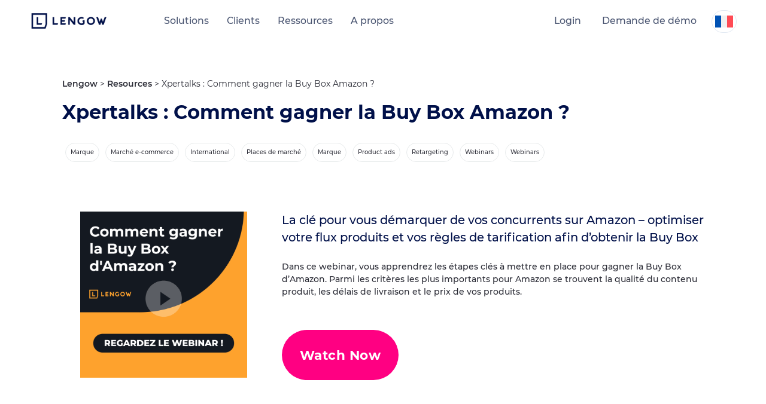

--- FILE ---
content_type: text/html; charset=UTF-8
request_url: https://www.lengow.com/fr/ressources/gagner-buy-box-amazon/
body_size: 16098
content:
<!DOCTYPE html><html
lang=fr-FR class="no-js no-svg" ng-app=app prefix="og: http://ogp.me/ns# fb: http://ogp.me/ns/fb#"><head><base
href=/ ><meta
charset="UTF-8"><meta
name="viewport" content="width=device-width, initial-scale=1"><link
rel=profile href=https://gmpg.org/xfn/11> <script>(function(w,d,s,l,i){w[l]=w[l]||[];w[l].push({'gtm.start':new Date().getTime(),event:'gtm.js'});var f=d.getElementsByTagName(s)[0],j=d.createElement(s),dl=l!='dataLayer'?'&l='+l:'';j.async=true;j.src='https://www.googletagmanager.com/gtm.js?id='+i+dl;f.parentNode.insertBefore(j,f);})(window,document,'script','dataLayer','GTM-WCK3KK');</script> <meta
name='robots' content='index, follow, max-image-preview:large, max-snippet:-1, max-video-preview:-1'><style>img:is([sizes="auto" i], [sizes^="auto," i]){contain-intrinsic-size:3000px 1500px}</style><link
rel=alternate hreflang=x-default href=https://www.lengow.com/resources/xpertalks-win-amazon-buy-box/ ><link
rel=alternate hreflang=fr-fr href=https://www.lengow.com/fr/ressources/gagner-buy-box-amazon/ ><link
rel=alternate hreflang=en-gb href=https://www.lengow.com/resources/xpertalks-win-amazon-buy-box/ ><link
rel=alternate hreflang=x-default href=https://www.lengow.com/resources/xpertalks-win-amazon-buy-box/ ><title>Comment gagner la Buy Box Amazon?</title><meta
name="description" content="La clé pour se démarquer des concurrents sur Amazon - optimiser votre flux de produits et vos règles de tarification afin d&#039;obtenir la Buy Box"><link
rel=canonical href=https://www.lengow.com/fr/ressources/gagner-buy-box-amazon/ ><meta
property="og:locale" content="fr_FR"><meta
property="og:type" content="article"><meta
property="og:title" content="Xpertalks : Comment gagner la Buy Box Amazon ?"><meta
property="og:description" content="La clé pour se démarquer des concurrents sur Amazon - optimiser votre flux de produits et vos règles de tarification afin d&#039;obtenir la Buy Box"><meta
property="og:url" content="https://www.lengow.com/fr/ressources/gagner-buy-box-amazon/"><meta
property="og:site_name" content="Lengow"><meta
property="article:publisher" content="https://www.facebook.com/lengow.uk"><meta
property="article:modified_time" content="2022-11-02T17:23:52+00:00"><meta
property="og:image" content="https://www.lengow.com/wp-content/uploads/2022/10/post_AMAZON-BUY-BOX-06-800x800.png"><meta
property="og:image:width" content="4500"><meta
property="og:image:height" content="4500"><meta
property="og:image:type" content="image/png"><meta
name="twitter:card" content="summary_large_image"><meta
name="twitter:site" content="@Lengow_UK"><link
rel=dns-prefetch href=//cdn.jsdelivr.net><link
rel=dns-prefetch href=//js.hs-scripts.com><link
rel=dns-prefetch href=//ajax.googleapis.com><link
rel=dns-prefetch href=//unpkg.com><link
rel=dns-prefetch href=//cdnjs.cloudflare.com><link
rel=dns-prefetch href=//assets.codepen.io><link
rel=dns-prefetch href=//www.googletagmanager.com><link
rel=dns-prefetch href=//stats.wp.com><link
rel=stylesheet id=select2-css href='https://cdn.jsdelivr.net/npm/select2@4.1.0-rc.0/dist/css/select2.min.css?ver=6.8.2' type=text/css media=all><link
rel=stylesheet id=wp-block-library-css href='https://www.lengow.com/wp-includes/css/dist/block-library/style.min.css?ver=6.8.2' type=text/css media=all><style id=classic-theme-styles-inline-css>.wp-block-button__link{color:#fff;background-color:#32373c;border-radius:9999px;box-shadow:none;text-decoration:none;padding:calc(.667em + 2px) calc(1.333em + 2px);font-size:1.125em}.wp-block-file__button{background:#32373c;color:#fff;text-decoration:none}</style><style id=safe-svg-svg-icon-style-inline-css>.safe-svg-cover{text-align:center}.safe-svg-cover .safe-svg-inside{display:inline-block;max-width:100%}.safe-svg-cover svg{fill:currentColor;height:100%;max-height:100%;max-width:100%;width:100%}</style><link
rel=stylesheet id=mediaelement-css href='https://www.lengow.com/wp-includes/js/mediaelement/mediaelementplayer-legacy.min.css?ver=4.2.17' type=text/css media=all><link
rel=stylesheet id=wp-mediaelement-css href='https://www.lengow.com/wp-includes/js/mediaelement/wp-mediaelement.min.css?ver=6.8.2' type=text/css media=all><style id=jetpack-sharing-buttons-style-inline-css>.jetpack-sharing-buttons__services-list{display:flex;flex-direction:row;flex-wrap:wrap;gap:0;list-style-type:none;margin:5px;padding:0}.jetpack-sharing-buttons__services-list.has-small-icon-size{font-size:12px}.jetpack-sharing-buttons__services-list.has-normal-icon-size{font-size:16px}.jetpack-sharing-buttons__services-list.has-large-icon-size{font-size:24px}.jetpack-sharing-buttons__services-list.has-huge-icon-size{font-size:36px}@media print{.jetpack-sharing-buttons__services-list{display:none!important}}.editor-styles-wrapper .wp-block-jetpack-sharing-buttons{gap:0;padding-inline-start:0}ul.jetpack-sharing-buttons__services-list.has-background{padding:1.25em 2.375em}</style><style id=global-styles-inline-css>/*<![CDATA[*/:root{--wp--preset--aspect-ratio--square:1;--wp--preset--aspect-ratio--4-3:4/3;--wp--preset--aspect-ratio--3-4:3/4;--wp--preset--aspect-ratio--3-2:3/2;--wp--preset--aspect-ratio--2-3:2/3;--wp--preset--aspect-ratio--16-9:16/9;--wp--preset--aspect-ratio--9-16:9/16;--wp--preset--color--black:#000;--wp--preset--color--cyan-bluish-gray:#abb8c3;--wp--preset--color--white:#fff;--wp--preset--color--pale-pink:#f78da7;--wp--preset--color--vivid-red:#cf2e2e;--wp--preset--color--luminous-vivid-orange:#ff6900;--wp--preset--color--luminous-vivid-amber:#fcb900;--wp--preset--color--light-green-cyan:#7bdcb5;--wp--preset--color--vivid-green-cyan:#00d084;--wp--preset--color--pale-cyan-blue:#8ed1fc;--wp--preset--color--vivid-cyan-blue:#0693e3;--wp--preset--color--vivid-purple:#9b51e0;--wp--preset--gradient--vivid-cyan-blue-to-vivid-purple:linear-gradient(135deg,rgba(6,147,227,1) 0%,rgb(155,81,224) 100%);--wp--preset--gradient--light-green-cyan-to-vivid-green-cyan:linear-gradient(135deg,rgb(122,220,180) 0%,rgb(0,208,130) 100%);--wp--preset--gradient--luminous-vivid-amber-to-luminous-vivid-orange:linear-gradient(135deg,rgba(252,185,0,1) 0%,rgba(255,105,0,1) 100%);--wp--preset--gradient--luminous-vivid-orange-to-vivid-red:linear-gradient(135deg,rgba(255,105,0,1) 0%,rgb(207,46,46) 100%);--wp--preset--gradient--very-light-gray-to-cyan-bluish-gray:linear-gradient(135deg,rgb(238,238,238) 0%,rgb(169,184,195) 100%);--wp--preset--gradient--cool-to-warm-spectrum:linear-gradient(135deg,rgb(74,234,220) 0%,rgb(151,120,209) 20%,rgb(207,42,186) 40%,rgb(238,44,130) 60%,rgb(251,105,98) 80%,rgb(254,248,76) 100%);--wp--preset--gradient--blush-light-purple:linear-gradient(135deg,rgb(255,206,236) 0%,rgb(152,150,240) 100%);--wp--preset--gradient--blush-bordeaux:linear-gradient(135deg,rgb(254,205,165) 0%,rgb(254,45,45) 50%,rgb(107,0,62) 100%);--wp--preset--gradient--luminous-dusk:linear-gradient(135deg,rgb(255,203,112) 0%,rgb(199,81,192) 50%,rgb(65,88,208) 100%);--wp--preset--gradient--pale-ocean:linear-gradient(135deg,rgb(255,245,203) 0%,rgb(182,227,212) 50%,rgb(51,167,181) 100%);--wp--preset--gradient--electric-grass:linear-gradient(135deg,rgb(202,248,128) 0%,rgb(113,206,126) 100%);--wp--preset--gradient--midnight:linear-gradient(135deg,rgb(2,3,129) 0%,rgb(40,116,252) 100%);--wp--preset--font-size--small:13px;--wp--preset--font-size--medium:20px;--wp--preset--font-size--large:36px;--wp--preset--font-size--x-large:42px;--wp--preset--spacing--20:0.44rem;--wp--preset--spacing--30:0.67rem;--wp--preset--spacing--40:1rem;--wp--preset--spacing--50:1.5rem;--wp--preset--spacing--60:2.25rem;--wp--preset--spacing--70:3.38rem;--wp--preset--spacing--80:5.06rem;--wp--preset--shadow--natural:6px 6px 9px rgba(0, 0, 0, 0.2);--wp--preset--shadow--deep:12px 12px 50px rgba(0, 0, 0, 0.4);--wp--preset--shadow--sharp:6px 6px 0px rgba(0, 0, 0, 0.2);--wp--preset--shadow--outlined:6px 6px 0px -3px rgba(255, 255, 255, 1), 6px 6px rgba(0, 0, 0, 1);--wp--preset--shadow--crisp:6px 6px 0px rgba(0, 0, 0, 1)}:where(.is-layout-flex){gap:0.5em}:where(.is-layout-grid){gap:0.5em}body .is-layout-flex{display:flex}.is-layout-flex{flex-wrap:wrap;align-items:center}.is-layout-flex>:is(*,div){margin:0}body .is-layout-grid{display:grid}.is-layout-grid>:is(*,div){margin:0}:where(.wp-block-columns.is-layout-flex){gap:2em}:where(.wp-block-columns.is-layout-grid){gap:2em}:where(.wp-block-post-template.is-layout-flex){gap:1.25em}:where(.wp-block-post-template.is-layout-grid){gap:1.25em}.has-black-color{color:var(--wp--preset--color--black) !important}.has-cyan-bluish-gray-color{color:var(--wp--preset--color--cyan-bluish-gray) !important}.has-white-color{color:var(--wp--preset--color--white) !important}.has-pale-pink-color{color:var(--wp--preset--color--pale-pink) !important}.has-vivid-red-color{color:var(--wp--preset--color--vivid-red) !important}.has-luminous-vivid-orange-color{color:var(--wp--preset--color--luminous-vivid-orange) !important}.has-luminous-vivid-amber-color{color:var(--wp--preset--color--luminous-vivid-amber) !important}.has-light-green-cyan-color{color:var(--wp--preset--color--light-green-cyan) !important}.has-vivid-green-cyan-color{color:var(--wp--preset--color--vivid-green-cyan) !important}.has-pale-cyan-blue-color{color:var(--wp--preset--color--pale-cyan-blue) !important}.has-vivid-cyan-blue-color{color:var(--wp--preset--color--vivid-cyan-blue) !important}.has-vivid-purple-color{color:var(--wp--preset--color--vivid-purple) !important}.has-black-background-color{background-color:var(--wp--preset--color--black) !important}.has-cyan-bluish-gray-background-color{background-color:var(--wp--preset--color--cyan-bluish-gray) !important}.has-white-background-color{background-color:var(--wp--preset--color--white) !important}.has-pale-pink-background-color{background-color:var(--wp--preset--color--pale-pink) !important}.has-vivid-red-background-color{background-color:var(--wp--preset--color--vivid-red) !important}.has-luminous-vivid-orange-background-color{background-color:var(--wp--preset--color--luminous-vivid-orange) !important}.has-luminous-vivid-amber-background-color{background-color:var(--wp--preset--color--luminous-vivid-amber) !important}.has-light-green-cyan-background-color{background-color:var(--wp--preset--color--light-green-cyan) !important}.has-vivid-green-cyan-background-color{background-color:var(--wp--preset--color--vivid-green-cyan) !important}.has-pale-cyan-blue-background-color{background-color:var(--wp--preset--color--pale-cyan-blue) !important}.has-vivid-cyan-blue-background-color{background-color:var(--wp--preset--color--vivid-cyan-blue) !important}.has-vivid-purple-background-color{background-color:var(--wp--preset--color--vivid-purple) !important}.has-black-border-color{border-color:var(--wp--preset--color--black) !important}.has-cyan-bluish-gray-border-color{border-color:var(--wp--preset--color--cyan-bluish-gray) !important}.has-white-border-color{border-color:var(--wp--preset--color--white) !important}.has-pale-pink-border-color{border-color:var(--wp--preset--color--pale-pink) !important}.has-vivid-red-border-color{border-color:var(--wp--preset--color--vivid-red) !important}.has-luminous-vivid-orange-border-color{border-color:var(--wp--preset--color--luminous-vivid-orange) !important}.has-luminous-vivid-amber-border-color{border-color:var(--wp--preset--color--luminous-vivid-amber) !important}.has-light-green-cyan-border-color{border-color:var(--wp--preset--color--light-green-cyan) !important}.has-vivid-green-cyan-border-color{border-color:var(--wp--preset--color--vivid-green-cyan) !important}.has-pale-cyan-blue-border-color{border-color:var(--wp--preset--color--pale-cyan-blue) !important}.has-vivid-cyan-blue-border-color{border-color:var(--wp--preset--color--vivid-cyan-blue) !important}.has-vivid-purple-border-color{border-color:var(--wp--preset--color--vivid-purple) !important}.has-vivid-cyan-blue-to-vivid-purple-gradient-background{background:var(--wp--preset--gradient--vivid-cyan-blue-to-vivid-purple) !important}.has-light-green-cyan-to-vivid-green-cyan-gradient-background{background:var(--wp--preset--gradient--light-green-cyan-to-vivid-green-cyan) !important}.has-luminous-vivid-amber-to-luminous-vivid-orange-gradient-background{background:var(--wp--preset--gradient--luminous-vivid-amber-to-luminous-vivid-orange) !important}.has-luminous-vivid-orange-to-vivid-red-gradient-background{background:var(--wp--preset--gradient--luminous-vivid-orange-to-vivid-red) !important}.has-very-light-gray-to-cyan-bluish-gray-gradient-background{background:var(--wp--preset--gradient--very-light-gray-to-cyan-bluish-gray) !important}.has-cool-to-warm-spectrum-gradient-background{background:var(--wp--preset--gradient--cool-to-warm-spectrum) !important}.has-blush-light-purple-gradient-background{background:var(--wp--preset--gradient--blush-light-purple) !important}.has-blush-bordeaux-gradient-background{background:var(--wp--preset--gradient--blush-bordeaux) !important}.has-luminous-dusk-gradient-background{background:var(--wp--preset--gradient--luminous-dusk) !important}.has-pale-ocean-gradient-background{background:var(--wp--preset--gradient--pale-ocean) !important}.has-electric-grass-gradient-background{background:var(--wp--preset--gradient--electric-grass) !important}.has-midnight-gradient-background{background:var(--wp--preset--gradient--midnight) !important}.has-small-font-size{font-size:var(--wp--preset--font-size--small) !important}.has-medium-font-size{font-size:var(--wp--preset--font-size--medium) !important}.has-large-font-size{font-size:var(--wp--preset--font-size--large) !important}.has-x-large-font-size{font-size:var(--wp--preset--font-size--x-large) !important}:where(.wp-block-post-template.is-layout-flex){gap:1.25em}:where(.wp-block-post-template.is-layout-grid){gap:1.25em}:where(.wp-block-columns.is-layout-flex){gap:2em}:where(.wp-block-columns.is-layout-grid){gap:2em}:root :where(.wp-block-pullquote){font-size:1.5em;line-height:1.6}/*]]>*/</style><link
rel=stylesheet id=acf-ad-channel-style-css href=https://www.lengow.com/wp-content/plugins/advertising-channel-finder/assets/css/style.css type=text/css media=all><link
rel=stylesheet id=mcf-channel-style-css href=https://www.lengow.com/wp-content/plugins/marketplace-channel-finder_2025/assets/css/style.css type=text/css media=all><link
rel=stylesheet id=lgw_fonts-css href='//fonts.googleapis.com/css?display=swap&family=Lato%3A300%2C700%2C900%7COpen+Sans%3A300%2C400%2C600%2C700%7CMerriweather%3A300%2C400%2C600%2C700&#038;subset=latin%2Clatin-ext' type=text/css media=all><link
rel=stylesheet id=lgw_styles-css href='https://www.lengow.com/wp-content/themes/lengow/dist/bundle.css?ver=6.8.2' type=text/css media=all><link
rel=stylesheet id=bootstrap-multiselect_css-css href='https://cdnjs.cloudflare.com/ajax/libs/bootstrap-multiselect/1.1.1/css/bootstrap-multiselect.min.css?ver=6.8.2' type=text/css media=all><link
rel=stylesheet id=splide_css-css href='https://cdn.jsdelivr.net/npm/@splidejs/splide@3.2.1/dist/css/splide.min.css?ver=6.8.2' type=text/css media=all><link
rel=stylesheet id=lz-slick-css-css href='https://cdnjs.cloudflare.com/ajax/libs/slick-carousel/1.9.0/slick.min.css?ver=6.8.2' type=text/css media=all><link
rel=stylesheet id=lz-swiper-css-css href='https://cdn.jsdelivr.net/npm/swiper@11/swiper-bundle.min.css?ver=6.8.2' type=text/css media=all> <script src="https://ajax.googleapis.com/ajax/libs/jquery/3.6.0/jquery.min.js?ver=6.8.2" id=jquery-js></script> <script id=wpml-cookie-js-extra>var wpml_cookies={"wp-wpml_current_language":{"value":"fr","expires":1,"path":"\/"}};var wpml_cookies={"wp-wpml_current_language":{"value":"fr","expires":1,"path":"\/"}};</script> <script src="https://www.lengow.com/wp-content/plugins/sitepress-multilingual-cms/res/js/cookies/language-cookie.js?ver=481990" id=wpml-cookie-js defer=defer data-wp-strategy=defer></script> <script src="https://unpkg.com/isotope-layout@3/dist/isotope.pkgd.min.js?ver=6.8.2" id=isotope-js></script> <script src="https://cdnjs.cloudflare.com/ajax/libs/bootstrap-multiselect/1.1.1/js/bootstrap-multiselect.min.js?ver=6.8.2" id=bootstrap-multiselect_js-js></script> <script src="https://cdn.jsdelivr.net/npm/@splidejs/splide@3.2.1/dist/js/splide.min.js?ver=1" id=splide_js-js></script> <script src="https://www.lengow.com/wp-content/themes/lengow/inc/blocks/slider_banner/slider_banner.js?ver=1" id=header_slider-js></script> <script src="https://cdnjs.cloudflare.com/ajax/libs/gsap/3.3.4/gsap.min.js?ver=6.8.2" id=lz-gsap-js></script> <script src="https://cdnjs.cloudflare.com/ajax/libs/gsap/3.3.4/EasePack.min.js?ver=6.8.2" id=lz-ease-pack-js></script> <script src="https://cdnjs.cloudflare.com/ajax/libs/gsap/3.3.4/MotionPathPlugin.min.js?ver=6.8.2" id=lz-motion-path-js></script> <script src="https://cdnjs.cloudflare.com/ajax/libs/gsap/3.3.4/ScrollToPlugin.min.js?ver=6.8.2" id=lz-scroll-plugin-js></script> <script src="https://assets.codepen.io/16327/ScrollTrigger.min.js?v=32&amp;ver=6.8.2" id=lz-scroll-trigger-js></script> <script src="https://unpkg.com/smooth-scrollbar@latest/dist/smooth-scrollbar.js?ver=6.8.2" id=lz-smooth-scrollbar-js></script> <script src="https://cdnjs.cloudflare.com/ajax/libs/gsap/1.20.2/TweenMax.min.js?ver=6.8.2" id=lz-tweenmax-js></script> <script src="https://cdn.jsdelivr.net/npm/vanilla-javascript@1.1.5/vanilla.min.js?ver=6.8.2" id=lz-vanilla-js></script> <script src="https://cdn.jsdelivr.net/npm/swiper@11/swiper-bundle.min.js?ver=6.8.2" id=lz-swiper-min-js-js></script> <script src="https://www.lengow.com/wp-content/themes/lengow/src/js/lz_custom_script.js?ver=1" id=lz-custom-script-js></script> <script src="https://cdnjs.cloudflare.com/ajax/libs/slick-carousel/1.9.0/slick.min.js?ver=6.8.2" id=lz-slick-min-js-js></script> 
 <script src="https://www.googletagmanager.com/gtag/js?id=GT-K58DHF6" id=google_gtagjs-js async></script> <script id=google_gtagjs-js-after>window.dataLayer=window.dataLayer||[];function gtag(){dataLayer.push(arguments);}
gtag("set","linker",{"domains":["www.lengow.com"]});gtag("js",new Date());gtag("set","developer_id.dZTNiMT",true);gtag("config","GT-K58DHF6");window._googlesitekit=window._googlesitekit||{};window._googlesitekit.throttledEvents=[];window._googlesitekit.gtagEvent=(name,data)=>{var key=JSON.stringify({name,data});if(!!window._googlesitekit.throttledEvents[key]){return;}window._googlesitekit.throttledEvents[key]=true;setTimeout(()=>{delete window._googlesitekit.throttledEvents[key];},5);gtag("event",name,{...data,event_source:"site-kit"});};</script> <link
rel=https://api.w.org/ href=https://www.lengow.com/fr/wp-json/ ><link
rel=alternate title=JSON type=application/json href=https://www.lengow.com/fr/wp-json/wp/v2/resources/59034><link
rel=EditURI type=application/rsd+xml title=RSD href=https://www.lengow.com/xmlrpc.php?rsd><meta
name="generator" content="WordPress 6.8.2"><link
rel=shortlink href='https://www.lengow.com/fr/?p=59034'><link
rel=alternate title="oEmbed (JSON)" type=application/json+oembed href="https://www.lengow.com/fr/wp-json/oembed/1.0/embed?url=https%3A%2F%2Fwww.lengow.com%2Ffr%2Fressources%2Fgagner-buy-box-amazon%2F"><link
rel=alternate title="oEmbed (XML)" type=text/xml+oembed href="https://www.lengow.com/fr/wp-json/oembed/1.0/embed?url=https%3A%2F%2Fwww.lengow.com%2Ffr%2Fressources%2Fgagner-buy-box-amazon%2F&#038;format=xml"><meta
name="generator" content="WPML ver:4.8.1 stt:64,1,4,3,27,2;"><meta
name="generator" content="Site Kit by Google 1.163.0">	 <script class=hsq-set-content-id data-content-id=blog-post>var _hsq=_hsq||[];_hsq.push(["setContentType","blog-post"]);</script> <style>img#wpstats{display:none}</style><link
rel=icon href=https://www.lengow.com/wp-content/uploads/2024/09/Lengow_Flavicon_2024-1-40x40.png sizes=32x32><link
rel=icon href=https://www.lengow.com/wp-content/uploads/2024/09/Lengow_Flavicon_2024-1-200x200.png sizes=192x192><link
rel=apple-touch-icon href=https://www.lengow.com/wp-content/uploads/2024/09/Lengow_Flavicon_2024-1-200x200.png><meta
name="msapplication-TileImage" content="https://www.lengow.com/wp-content/uploads/2024/09/Lengow_Flavicon_2024-1-283x283.png"><style id=wp-custom-css>/*<![CDATA[*/html[lang="cn-CN"] ul.navigation__list.navigation__list--scroll{display:none !important}/*]]>*/</style> <script>(function(){if(window.smalkAnalyticsLoaded){return;}
window.smalkAnalyticsLoaded=true;var script=document.createElement('script');script.type='text/javascript';script.async=true;script.defer=false;script.src='https://api.smalk.ai/tracker.js?PROJECT_KEY=3f03bb65-e28f-4272-8868-ad5caada56c8&ver=1.0.1';script.id='smalk-analytics-dynamic';script.setAttribute('data-no-minify','1');script.setAttribute('data-cfasync','false');script.setAttribute('data-no-optimize','1');script.setAttribute('data-skip-minification','1');script.onload=function(){window.smalkTrackerLoaded=true;window.smalkAnalyticsActive=true;if(typeof window.smalkInit==='function'){try{window.smalkInit();}catch(e){}}};script.onerror=function(){var fallbackScript=document.createElement('script');fallbackScript.src='https://api.smalk.ai/tracker.js?PROJECT_KEY=3f03bb65-e28f-4272-8868-ad5caada56c8&ver=1.0.1';fallbackScript.async=true;document.head.appendChild(fallbackScript);};function loadScript(){var head=document.getElementsByTagName('head')[0];if(head){head.appendChild(script);}else{var checkHead=setInterval(function(){var head=document.getElementsByTagName('head')[0];if(head){clearInterval(checkHead);head.appendChild(script);}},10);}}
if(document.readyState==='loading'){document.addEventListener('DOMContentLoaded',loadScript);}else{loadScript();}
setTimeout(function(){if(!document.getElementById('smalk-analytics-dynamic')){loadScript();}},2000);})();</script> <script type=application/ld+json>{"@context":"http://schema.org","@type":"Organization","name":"Lengow","legalName":"Lengow SAS","foundingDate":"2009-07-01","foundingLocation":"Nantes","url":"https://www.lengow.com/fr/","email":"contact(at)lengow.com","telephone":"+33 2 85 52 64 15","logo":"https://www.lengow.com/wp-content/uploads/2017/11/logo.svg","address":{"@type":"PostalAddress","streetAddress":"6 Rue René Viviani","postalCode":"44200","addressLocality":"Nantes","addressRegion":"Pays de la Loire"},"sameAs":["https://www.facebook.com/lengow.uk","https://www.facebook.com/lengow","https://www.linkedin.com/company/lengow-uk","http://www.instagram.com/lengow/","https://twitter.com/Lengow_UK","https://weibo.com/lengowchina88"]}</script></head><body
data-rsssl=1 class="wp-singular resources-template-default single single-resources postid-59034 wp-custom-logo wp-theme-lengow" data-id=59034><noscript><iframe
src="https://www.googletagmanager.com/ns.html?id=GTM-WCK3KK"
height=0 width=0 style=display:none;visibility:hidden></iframe></noscript><div
class=site itemscope itemtype=https://schema.org/CreativeWork><div
class=site__header><header
class="header header--resource" role=banner><div
class=header__background></div><div
class=header__navbar><div
class=wrapper><div
class=header__table><div
class=header__item><div
class=header__logo itemscope itemtype=http://schema.org/ImageObject>
<a
href=https://www.lengow.com/fr/ data-wpel-link=internal><img
src=https://www.lengow.com/wp-content/uploads/2024/09/cropped-Lengow-2024-Logo.png class="img img--responsive img--svg" alt=logo-lengow itemprop=image></a></div></div><nav
class="header__item navigation" role=navigation><ul
class="navigation__list navigation__list--scroll"><li
class="navigation__item has-children"><a
class="navigation__link link has-children "><i
class="icon icon--arrow-left icon--mobile"></i>Solutions</a><div
class=navigation__submenu><ul
class=navigation__sublist>
<li
class="navigation__item "><a
class="navigation__link link "></a><p
class=navigation__name>Explorez des solutions de e-commerce intelligentes<i
class="icon icon--arrow-right icon--mobile"></i></p><p
class=navigation__description>Exploitez vos données produit et marché pour accélérer la croissance de vos ventes en ligne.</p></li>
<li
class="navigation__item has-children"><a
class="navigation__link link has-children "></a><p
class=navigation__name>Produits & Services<i
class="icon icon--arrow-right icon--mobile"></i></p><ul
class=navigation__subsubmenu>
<li
class="navigation__item "><a
href=https://www.lengow.com/fr/solutions/ class="navigation__link link "></a><img
src=https://www.lengow.com/wp-content/uploads/2025/07/Platforme-Lengow.svg class="img img--responsive navigation__icon"><p
class=navigation__name>Aperçu de la plateforme<i
class="icon icon--arrow-right icon--mobile"></i></p></li>
<li
class="navigation__item "><a
href=https://www.lengow.com/fr/solutions/netamplify/ class="navigation__link link "></a><img
src=https://www.lengow.com/wp-content/uploads/2024/12/NetApmlify_icon_-color.png class="img img--responsive navigation__icon"><p
class=navigation__name>NetAmplify : Gestion des flux produits<i
class="icon icon--arrow-right icon--mobile"></i></p></li>
<li
class="navigation__item "><a
href=https://www.lengow.com/fr/solutions/netmarkets/ class="navigation__link link "></a><img
src=https://www.lengow.com/wp-content/uploads/2024/12/NetMarkets_icon_-color.png class="img img--responsive navigation__icon"><p
class=navigation__name>NetMarkets : Gestion des marketplaces<i
class="icon icon--arrow-right icon--mobile"></i></p></li>
<li
class="navigation__item "><a
href=https://www.lengow.com/fr/solutions/netrivals/ class="navigation__link link "></a><img
src=https://www.lengow.com/wp-content/uploads/2024/12/NetRivals_icon_-color.png class="img img--responsive navigation__icon"><p
class=navigation__name>NetRivals : Veille tarifaire concurrentielle<i
class="icon icon--arrow-right icon--mobile"></i></p></li>
<li
class="navigation__item "><a
href=https://www.lengow.com/fr/solutions/netmonitor/ class="navigation__link link "></a><img
src=https://www.lengow.com/wp-content/uploads/2024/12/NetMonitor_icon_-color.png class="img img--responsive navigation__icon"><p
class=navigation__name>NetMonitor : Monitoring du réseau de distribution<i
class="icon icon--arrow-right icon--mobile"></i></p></li>
<li
class="navigation__item "><a
href=https://www.lengow.com/fr/solutions/professional-services/ class="navigation__link link "></a><img
src=https://www.lengow.com/wp-content/uploads/2021/03/Agencies.svg class="img img--responsive navigation__icon"><p
class=navigation__name>Professional Services<i
class="icon icon--arrow-right icon--mobile"></i></p></li>
<li
class="navigation__item "><a
href=https://www.lengow.com/fr/solutions/plans-tarification/ class="navigation__link link "></a><img
src=https://www.lengow.com/wp-content/uploads/2021/03/Brands.svg class="img img--responsive navigation__icon"><p
class=navigation__name>Plans & Tarification<i
class="icon icon--arrow-right icon--mobile"></i></p></li></ul>
</li>
<li
class="navigation__item has-children"><a
class="navigation__link link has-children "></a><p
class=navigation__name>Intégrations<i
class="icon icon--arrow-right icon--mobile"></i></p><ul
class=navigation__subsubmenu>
<li
class="navigation__item "><a
href=https://www.lengow.com/fr/integrations/ class="navigation__link link "></a><img
src=https://www.lengow.com/wp-content/uploads/2021/03/Sources.svg class="img img--responsive navigation__icon"><p
class=navigation__name>Intégrations<i
class="icon icon--arrow-right icon--mobile"></i></p></li>
<li
class="navigation__item "><a
href=https://discovery.lengow.com/data class="navigation__link link "></a><img
src=https://www.lengow.com/wp-content/uploads/2021/03/Marketing.svg class="img img--responsive navigation__icon"><p
class=navigation__name>Données NetRivals<i
class="icon icon--arrow-right icon--mobile"></i></p></li>
<li
class="navigation__item "><a
href=https://www.lengow.com/fr/marketplace-channel-finder/ class="navigation__link link "></a><img
src=https://www.lengow.com/wp-content/uploads/2021/03/Find_Your_Marketplace.svg class="img img--responsive navigation__icon"><p
class=navigation__name>Marketplace Channel Finder<i
class="icon icon--arrow-right icon--mobile"></i></p></li>
<li
class="navigation__item "><a
href=https://www.lengow.com/fr/advertising-channel-finder/ class="navigation__link link "></a><img
src=https://www.lengow.com/wp-content/uploads/2021/03/Ecosystem.svg class="img img--responsive navigation__icon"><p
class=navigation__name>Advertising Channel Finder<i
class="icon icon--arrow-right icon--mobile"></i></p></li>
<li
class="navigation__item "><a
href=https://www.lengow.com/fr/integrations/api/ class="navigation__link link "></a><img
src=https://www.lengow.com/wp-content/uploads/2021/03/API.svg class="img img--responsive navigation__icon"><p
class=navigation__name>API<i
class="icon icon--arrow-right icon--mobile"></i></p></li></ul>
</li>
<li
class="navigation__item has-children"><a
class="navigation__link link has-children "></a><p
class=navigation__name>Cas d'usages populaire<i
class="icon icon--arrow-right icon--mobile"></i></p><ul
class=navigation__subsubmenu>
<li
class="navigation__item "><a
href=https://www.lengow.com/fr/solutions/netamplify/gestion-des-flux-produits/ class="navigation__link link "></a><img
src=https://www.lengow.com/wp-content/uploads/2021/03/Tech.svg class="img img--responsive navigation__icon"><p
class=navigation__name>Gestion des flux produits<i
class="icon icon--arrow-right icon--mobile"></i></p></li>
<li
class="navigation__item "><a
href=https://www.lengow.com/fr/solutions/netmarkets/gestion-des-marketplaces/ class="navigation__link link "></a><img
src=https://www.lengow.com/wp-content/uploads/2021/03/Marketplace.svg class="img img--responsive navigation__icon"><p
class=navigation__name>Gestion des marketplaces<i
class="icon icon--arrow-right icon--mobile"></i></p></li>
<li
class="navigation__item "><a
href=https://www.lengow.com/fr/solutions/netmonitor/suivi-de-marketplace/ class="navigation__link link "></a><img
src=https://www.lengow.com/wp-content/uploads/2021/03/Overview.svg class="img img--responsive navigation__icon"><p
class=navigation__name>Monitoring des marketplaces<i
class="icon icon--arrow-right icon--mobile"></i></p></li>
<li
class="navigation__item "><a
href=https://www.lengow.com/fr/solutions/netrivals/veille-tarifaire-concurrentielle/ class="navigation__link link "></a><img
src=https://www.lengow.com/wp-content/uploads/2021/03/Ecosystem.svg class="img img--responsive navigation__icon"><p
class=navigation__name>Veille tarifaire concurrentielle<i
class="icon icon--arrow-right icon--mobile"></i></p></li>
<li
class="navigation__item "><a
href=https://www.lengow.com/fr/solutions/netamplify/optimisation-du-roi/ class="navigation__link link "></a><img
src=https://www.lengow.com/wp-content/uploads/2021/03/Marketplace_Orders.svg class="img img--responsive navigation__icon"><p
class=navigation__name>Optimisation du ROI<i
class="icon icon--arrow-right icon--mobile"></i></p></li>
<li
class="navigation__item "><a
href=https://www.lengow.com/fr/solutions/netrivals/tarification-dynamique/ class="navigation__link link "></a><img
src=https://www.lengow.com/wp-content/uploads/2023/03/Repricing_Use_Case-svg.png class="img img--responsive navigation__icon"><p
class=navigation__name>Dynamic Pricing<i
class="icon icon--arrow-right icon--mobile"></i></p></li>
<li
class="navigation__item "><a
href=https://www.lengow.com/fr/solutions/netamplify/local-ads/ class="navigation__link link "></a><img
src=https://www.lengow.com/wp-content/uploads/2021/03/Find_Your_Marketplace.svg class="img img--responsive navigation__icon"><p
class=navigation__name>Local Ads<i
class="icon icon--arrow-right icon--mobile"></i></p></li></ul>
</li></ul>
</li>
<li
class="navigation__item has-children"><a
class="navigation__link link has-children "><i
class="icon icon--arrow-left icon--mobile"></i>Clients</a><div
class=navigation__submenu><ul
class=navigation__sublist>
<li
class="navigation__item "><div
class=navigation__background style=background-image:url(https://www.lengow.com/wp-content/uploads/2021/03/Platform-1067x800.jpg)></div><a
class="navigation__link link "></a><p
class=navigation__name>Montez en puissance, où que vous vendiez<i
class="icon icon--arrow-right icon--mobile"></i></p><p
class=navigation__description>Découvrez comment Lengow permet une croissance rentable pour tous les types d’entreprises dans le e-commerce.</p></li>
<li
class="navigation__item has-children"><a
class="navigation__link link has-children "></a><p
class=navigation__name>Entreprises<i
class="icon icon--arrow-right icon--mobile"></i></p><ul
class=navigation__subsubmenu>
<li
class="navigation__item "><a
href=https://www.lengow.com/fr/industries-ciblees/marchand/ class="navigation__link link "></a><img
src=https://www.lengow.com/wp-content/uploads/2021/03/Retailers.svg class="img img--responsive navigation__icon"><p
class=navigation__name>Distributeurs<i
class="icon icon--arrow-right icon--mobile"></i></p></li>
<li
class="navigation__item "><a
href=https://www.lengow.com/fr/industries-ciblees/marque/ class="navigation__link link "></a><img
src=https://www.lengow.com/wp-content/uploads/2021/03/Brands.svg class="img img--responsive navigation__icon"><p
class=navigation__name>Marques<i
class="icon icon--arrow-right icon--mobile"></i></p></li>
<li
class="navigation__item "><a
href=https://www.lengow.com/fr/grands-comptes/ class="navigation__link link "></a><img
src=https://www.lengow.com/wp-content/uploads/2021/03/Enterprise_Clients.svg class="img img--responsive navigation__icon"><p
class=navigation__name>Grands comptes<i
class="icon icon--arrow-right icon--mobile"></i></p></li>
<li
class="navigation__item "><a
href=https://www.lengow.com/fr/industries-ciblees/agence/ class="navigation__link link "></a><img
src=https://www.lengow.com/wp-content/uploads/2021/03/Agencies.svg class="img img--responsive navigation__icon"><p
class=navigation__name>Agences<i
class="icon icon--arrow-right icon--mobile"></i></p></li></ul>
</li>
<li
class="navigation__item has-children"><a
class="navigation__link link has-children "></a><p
class=navigation__name>Industries<i
class="icon icon--arrow-right icon--mobile"></i></p><ul
class=navigation__subsubmenu>
<li
class="navigation__item "><a
href=https://www.lengow.com/fr/industries-ciblees/maison-jardin/ class="navigation__link link "></a><img
src=https://www.lengow.com/wp-content/uploads/2021/03/HomeGarden.svg class="img img--responsive navigation__icon"><p
class=navigation__name>Maison et jardin<i
class="icon icon--arrow-right icon--mobile"></i></p></li>
<li
class="navigation__item "><a
href=https://www.lengow.com/fr/industries-ciblees/high-tech/ class="navigation__link link "></a><img
src=https://www.lengow.com/wp-content/uploads/2021/03/High_Tech.svg class="img img--responsive navigation__icon"><p
class=navigation__name>High-tech et électroménager<i
class="icon icon--arrow-right icon--mobile"></i></p></li>
<li
class="navigation__item "><a
href=https://www.lengow.com/fr/industries-ciblees/mode/ class="navigation__link link "></a><img
src=https://www.lengow.com/wp-content/uploads/2021/03/Fashion.svg class="img img--responsive navigation__icon"><p
class=navigation__name>Mode<i
class="icon icon--arrow-right icon--mobile"></i></p></li>
<li
class="navigation__item "><a
href=https://www.lengow.com/fr/industries-ciblees/beaute/ class="navigation__link link "></a><img
src=https://www.lengow.com/wp-content/uploads/2021/03/Beauty.svg class="img img--responsive navigation__icon"><p
class=navigation__name>Beauté<i
class="icon icon--arrow-right icon--mobile"></i></p></li>
<li
class="navigation__item "><a
href=https://www.lengow.com/fr/industries-ciblees/luxe/ class="navigation__link link "></a><img
src=https://www.lengow.com/wp-content/uploads/2021/03/Luxury.svg class="img img--responsive navigation__icon"><p
class=navigation__name>Luxe<i
class="icon icon--arrow-right icon--mobile"></i></p></li></ul>
</li>
<li
class="navigation__item "><a
class="navigation__link link has-children"  class="navigation__link link "></a><p
class=navigation__name>Spotlight<i
class="icon icon--arrow-right icon--mobile"></i></p><div
class=navigation__resources><div
class=navigation__resource><a
class=navigation__resource-link href=https://www.lengow.com/fr/ressources/cas-client-kiehls/ data-wpel-link=internal><div
class=navigation__resource-img style=background-image:url(https://www.lengow.com/wp-content/uploads/2025/07/Kiehls-logo.png)></div><div
class=navigation__resource-wrapper><p
class=navigation__resource-title>NOUVEAU</p><p
class=navigation__resource-content>Faites de la Black Week un succès comme Kiehl’s et obtenez 41 % de clics en plus et 27 % de ventes supplémentaires</p></div></a></div></div></li></ul>
</li>
<li
class="navigation__item has-children"><a
class="navigation__link link has-children "><i
class="icon icon--arrow-left icon--mobile"></i>Ressources</a><div
class=navigation__submenu><ul
class=navigation__sublist>
<li
class="navigation__item "><div
class=navigation__background style=background-image:url(https://www.lengow.com/wp-content/uploads/2021/03/Resources-1067x800.jpg)></div><a
class="navigation__link link "></a><p
class=navigation__name>Les dernières nouveautés e-commerce<i
class="icon icon--arrow-right icon--mobile"></i></p><p
class=navigation__description>Restez à jour avec les dernières tendances du secteur et les meilleures pratiques, soutenues par les 15 ans d’expertise de Lengow.</p></li>
<li
class="navigation__item has-children"><a
class="navigation__link link has-children "></a><p
class=navigation__name>Notre expertise<i
class="icon icon--arrow-right icon--mobile"></i></p><ul
class=navigation__subsubmenu>
<li
class="navigation__item "><a
href=https://www.lengow.com/fr/ressources/ class="navigation__link link "></a><img
src=https://www.lengow.com/wp-content/uploads/2021/03/Guides_WhitePapers_Webinars.svg class="img img--responsive navigation__icon"><p
class=navigation__name>Livres blancs<i
class="icon icon--arrow-right icon--mobile"></i></p></li>
<li
class="navigation__item "><a
href="https://www.lengow.com/fr/ressources/?cat=webinars" class="navigation__link link "></a><img
src=https://www.lengow.com/wp-content/uploads/2021/03/Webinars.svg class="img img--responsive navigation__icon"><p
class=navigation__name>Replay webinars<i
class="icon icon--arrow-right icon--mobile"></i></p></li>
<li
class="navigation__item "><a
href="https://www.lengow.com/fr/ressources/?cat=cas-client" class="navigation__link link "></a><img
src=https://www.lengow.com/wp-content/uploads/2021/03/Agencies.svg class="img img--responsive navigation__icon"><p
class=navigation__name>Cas clients<i
class="icon icon--arrow-right icon--mobile"></i></p></li>
<li
class="navigation__item "><a
href=https://help.lengow.com/hc/fr class="navigation__link link "></a><img
src=https://www.lengow.com/wp-content/uploads/2021/03/Join_Us.svg class="img img--responsive navigation__icon"><p
class=navigation__name>Help Center<i
class="icon icon--arrow-right icon--mobile"></i></p></li>
<li
class="navigation__item "><a
href=https://www.lengow.com/fr/evenements/ class="navigation__link link "></a><img
src=https://www.lengow.com/wp-content/uploads/2021/03/International.svg class="img img--responsive navigation__icon"><p
class=navigation__name>Événements<i
class="icon icon--arrow-right icon--mobile"></i></p></li>
<li
class="navigation__item "><a
href=https://hello.lengow.com/fr-fr/newsletter-lengow class="navigation__link link "></a><img
src=https://www.lengow.com/wp-content/uploads/2021/03/Insights.svg class="img img--responsive navigation__icon"><p
class=navigation__name>Newsletter<i
class="icon icon--arrow-right icon--mobile"></i></p></li>
<li
class="navigation__item "><a
href=https://blog.lengow.com/fr/ class="navigation__link link "></a><img
src=https://www.lengow.com/wp-content/uploads/2021/03/Blog.svg class="img img--responsive navigation__icon"><p
class=navigation__name>Blog<i
class="icon icon--arrow-right icon--mobile"></i></p></li></ul>
</li>
<li
class="navigation__item "><a
class="navigation__link link has-children"  class="navigation__link link "></a><p
class=navigation__name>Cas clients<i
class="icon icon--arrow-right icon--mobile"></i></p><div
class=navigation__resources><div
class=navigation__resource><a
class=navigation__resource-link href=https://www.lengow.com/fr/ressources/cas-client-nespresso/ data-wpel-link=internal><div
class=navigation__resource-img style=background-image:url(https://www.lengow.com/wp-content/uploads/2022/03/Nespresso.png)></div><div
class=navigation__resource-wrapper><p
class=navigation__resource-title></p><p
class=navigation__resource-content>Comment Nespresso déploie une expérience Shopping efficace dans +47 marchés</p></div></a></div><div
class=navigation__resource><a
class=navigation__resource-link href=https://www.lengow.com/fr/ressources/cas-client-dynamic-pricing-design-bestseller-2/ data-wpel-link=internal><div
class=navigation__resource-img style=background-image:url(https://www.lengow.com/wp-content/uploads/2024/06/Design-Bestseller-Website-Logo.png)></div><div
class=navigation__resource-wrapper><p
class=navigation__resource-title></p><p
class=navigation__resource-content>Comment Design-Bestseller a mis en œuvre une stratégie de tarification réussie</p></div></a></div><div
class=navigation__resource><a
class=navigation__resource-link href=https://www.lengow.com/fr/ressources/cas-client-loreal-luxe/ data-wpel-link=internal><div
class=navigation__resource-img style=background-image:url(https://www.lengow.com/wp-content/uploads/2022/10/Loreal-Luxe.png)></div><div
class=navigation__resource-wrapper><p
class=navigation__resource-title></p><p
class=navigation__resource-content>Comment L’ORÉAL LUXE a optimisé sa stratégie de marketing digital</p></div></a></div></div></li></ul>
</li>
<li
class="navigation__item has-children"><a
class="navigation__link link has-children "><i
class="icon icon--arrow-left icon--mobile"></i>A propos</a><div
class=navigation__submenu><ul
class=navigation__sublist>
<li
class="navigation__item "><div
class=navigation__background style=background-image:url(https://www.lengow.com/wp-content/uploads/2024/12/company-2025.png)></div><a
class="navigation__link link "></a><p
class=navigation__name>En savoir plus sur nous<i
class="icon icon--arrow-right icon--mobile"></i></p><p
class=navigation__description>Découvrez-en plus sur notre entreprise, notre équipe d’experts et notre écosystème dynamique.</p></li>
<li
class="navigation__item has-children"><a
class="navigation__link link has-children "></a><p
class=navigation__name>Notre entreprise<i
class="icon icon--arrow-right icon--mobile"></i></p><ul
class=navigation__subsubmenu>
<li
class="navigation__item "><a
href=https://www.lengow.com/fr/entreprise/ class="navigation__link link "></a><img
src=https://www.lengow.com/wp-content/uploads/2021/03/Company.svg class="img img--responsive navigation__icon"><p
class=navigation__name>À propos de Lengow<i
class="icon icon--arrow-right icon--mobile"></i></p></li>
<li
class="navigation__item "><a
href=https://www.lengow.com/fr/recrutement/ class="navigation__link link "></a><img
src=https://www.lengow.com/wp-content/uploads/2021/03/Agencies.svg class="img img--responsive navigation__icon"><p
class=navigation__name>Carrières<i
class="icon icon--arrow-right icon--mobile"></i></p></li>
<li
class="navigation__item "><a
href=https://www.lengow.com/fr/newsroom/ class="navigation__link link "></a><img
src=https://www.lengow.com/wp-content/uploads/2021/03/Blog.svg class="img img--responsive navigation__icon"><p
class=navigation__name>Newsroom<i
class="icon icon--arrow-right icon--mobile"></i></p></li></ul>
</li>
<li
class="navigation__item "><a
class="navigation__link link has-children"  class="navigation__link link "></a><p
class=navigation__name>Nos clients<i
class="icon icon--arrow-right icon--mobile"></i></p><div
class=navigation__resources><div
class=navigation__resource><a
class=navigation__resource-link href=https://www.lengow.com/fr/ressources/cas-client-productpine/ data-wpel-link=internal><div
class=navigation__resource-img style=background-image:url(https://www.lengow.com/wp-content/uploads/2024/09/ProductPine-thumbnail.png)></div><div
class=navigation__resource-wrapper><p
class=navigation__resource-title></p><p
class=navigation__resource-content>Comment Productpine a augmenté ses ventes de 15 % grâce à un outil de tarification automatisé</p></div></a></div><div
class=navigation__resource><a
class=navigation__resource-link href=https://www.lengow.com/fr/ressources/cas-client-efectoled/ data-wpel-link=internal><div
class=navigation__resource-img style=background-image:url(https://www.lengow.com/wp-content/uploads/2024/10/efectoLED-x-Lengow.png)></div><div
class=navigation__resource-wrapper><p
class=navigation__resource-title></p><p
class=navigation__resource-content>Une croissance significative sur les marketplaces en un rien de temps pour efectoLED</p></div></a></div><div
class=navigation__resource><a
class=navigation__resource-link href=https://www.lengow.com/fr/ressources/cas-client-europcar/ data-wpel-link=internal><div
class=navigation__resource-img style=background-image:url(https://www.lengow.com/wp-content/uploads/2024/10/Europcar-x-Lengow.png)></div><div
class=navigation__resource-wrapper><p
class=navigation__resource-title></p><p
class=navigation__resource-content>Plus d'efficacité et d'autonomie dans les campagnes de marketing digital</p></div></a></div></div></li></ul>
</li></ul><ul
class="navigation__list navigation__list--right"><li
class="navigation__item "><a
class="navigation__link link js-modal-login-open"><i
class="icon icon--arrow-left icon--mobile"></i>Login</a></li>
<li
class="navigation__item "><a
href=https://hello.lengow.com/fr/demo class="navigation__link link "><i
class="icon icon--arrow-left icon--mobile"></i>Demande de démo</a></li></ul><div
class="js-dropdown dropdown dropdown--auto dropdown--inline language-switcher">
<a
href=# class="button button--transparent dropdown__button">
<img
src=https://www.lengow.com/wp-content/plugins/sitepress-multilingual-cms/res/flags/fr.svg alt=fr class=language-switcher__img>
</a><ul
class=dropdown__list><li
class=dropdown__item> <a
class=language-switcher__link href=https://www.lengow.com/resources/xpertalks-win-amazon-buy-box/ data-wpel-link=external rel="external noopener noreferrer"><img
src=https://www.lengow.com/wp-content/plugins/sitepress-multilingual-cms/res/flags/en.svg alt=en  class=language-switcher__img></a> </li><li
class=dropdown__item> <a
class=language-switcher__link href=https://www.lengow.com/de/ data-wpel-link=external rel="external noopener noreferrer"><img
src=https://www.lengow.com/wp-content/plugins/sitepress-multilingual-cms/res/flags/de.svg alt=de  class=language-switcher__img></a> </li><li
class=dropdown__item> <a
class=language-switcher__link href=https://www.lengow.com/es/ data-wpel-link=external rel="external noopener noreferrer"><img
src=https://www.lengow.com/wp-content/plugins/sitepress-multilingual-cms/res/flags/es.svg alt=es  class=language-switcher__img></a> </li><li
class=dropdown__item> <a
class=language-switcher__link href=https://www.lengow.com/it/ data-wpel-link=external rel="external noopener noreferrer"><img
src=https://www.lengow.com/wp-content/plugins/sitepress-multilingual-cms/res/flags/it.svg alt=it  class=language-switcher__img></a> </li><li
class=dropdown__item> <a
class=language-switcher__link href=https://www.lengow.com/cn/ data-wpel-link=external rel="external noopener noreferrer"><img
src=https://www.lengow.com/wp-content/plugins/sitepress-multilingual-cms/res/flags/cn.svg alt=cn  class=language-switcher__img></a> </li></ul></div></nav><div
class=header__item><div
class=header__menu-icon>
<a
href=# class=js-show-mobile-menu>
<i
class="icon icon--menu icon--white"></i>
</a></div></div></div></div></div><div
class=wrapper><div
class=grid><div
class="grid__col-12 grid__col--bleed"><div
class=wrapper><div
class="section section--header-resources"><div
class=grid><div
class=grid__col-sm-12><section
class="section section--breadcrumb breadcrumb hidden-sm hidden-xs hidden-xxs"><ol
class=breadcrumb__list itemscope itemtype=http://schema.org/BreadcrumbList>
<span
itemprop=itemListElement itemscope itemtype=http://schema.org/ListItem><a
itemprop=item title="Go to Lengow." href=https://www.lengow.com/fr/ data-wpel-link=internal><span
itemprop=name>Lengow</span></a><meta
itemprop="position" content="1"></span> &gt; <span
itemprop=itemListElement itemscope itemtype=http://schema.org/ListItem><a
itemprop=item title="Go to Resources." href=https://www.lengow.com/fr/ressources/ data-wpel-link=internal><span
itemprop=name>Resources</span></a><meta
itemprop="position" content="2"></span> &gt; <span>Xpertalks : Comment gagner la Buy Box Amazon ?</span></ol></section><h2 class="title title--resources">
<span
itemprop=headline>Xpertalks : Comment gagner la Buy Box Amazon ?</span></h2><div
class="list list--tags">
<a
class="tag tag--small" href="https://www.lengow.com/fr/ressources/?cat=marque" data-wpel-link=internal>Marque</a><a
class="tag tag--small" href="https://www.lengow.com/fr/ressources/?cat=marche-e-commerce" data-wpel-link=internal>Marché e-commerce</a><a
class="tag tag--small" href="https://www.lengow.com/fr/ressources/?cat=international-fr" data-wpel-link=internal>International</a><a
class="tag tag--small" href="https://www.lengow.com/fr/ressources/?cat=places-de-marche" data-wpel-link=internal>Places de marché</a><a
class="tag tag--small" href="https://www.lengow.com/fr/ressources/?cat=marque" data-wpel-link=internal>Marque</a><a
class="tag tag--small" href="https://www.lengow.com/fr/ressources/?cat=product-ads-fr" data-wpel-link=internal>Product ads</a><a
class="tag tag--small" href="https://www.lengow.com/fr/ressources/?cat=retargeting-fr" data-wpel-link=internal>Retargeting</a><a
class="tag tag--small" href="https://www.lengow.com/fr/ressources/?cat=webinars-fr" data-wpel-link=internal>Webinars</a><a
class="tag tag--small" href="https://www.lengow.com/fr/ressources/?cat=webinars-fr" data-wpel-link=internal>Webinars</a></div></div></div></div></div></div></div></div></header></div><div
class=site__content itemprop=text><section
class=section><div
class=wrapper><div
class=grid><div
class=grid__col-md-4><div
class="resource-slider js-resource-slider"><div
class=resource-slider__images>
<span
itemscope itemtype=http://schema.org/ImageObject>
<img
src=https://www.lengow.com/wp-content/uploads/2022/10/post_AMAZON-BUY-BOX-06-1024x1024.png alt="post_AMAZON BUY BOX-06" srcset="https://www.lengow.com/wp-content/uploads/2022/10/post_AMAZON-BUY-BOX-06-1024x1024.png 1024w, https://www.lengow.com/wp-content/uploads/2022/10/post_AMAZON-BUY-BOX-06-300x300.png 300w, https://www.lengow.com/wp-content/uploads/2022/10/post_AMAZON-BUY-BOX-06-150x150.png 150w, https://www.lengow.com/wp-content/uploads/2022/10/post_AMAZON-BUY-BOX-06-768x768.png 768w, https://www.lengow.com/wp-content/uploads/2022/10/post_AMAZON-BUY-BOX-06-1536x1536.png 1536w, https://www.lengow.com/wp-content/uploads/2022/10/post_AMAZON-BUY-BOX-06-2048x2048.png 2048w, https://www.lengow.com/wp-content/uploads/2022/10/post_AMAZON-BUY-BOX-06-1080x1080.png 1080w, https://www.lengow.com/wp-content/uploads/2022/10/post_AMAZON-BUY-BOX-06-800x800.png 800w, https://www.lengow.com/wp-content/uploads/2022/10/post_AMAZON-BUY-BOX-06-620x620.png 620w, https://www.lengow.com/wp-content/uploads/2022/10/post_AMAZON-BUY-BOX-06-465x465.png 465w, https://www.lengow.com/wp-content/uploads/2022/10/post_AMAZON-BUY-BOX-06-283x283.png 283w, https://www.lengow.com/wp-content/uploads/2022/10/post_AMAZON-BUY-BOX-06-120x120.png 120w, https://www.lengow.com/wp-content/uploads/2022/10/post_AMAZON-BUY-BOX-06-200x200.png 200w, https://www.lengow.com/wp-content/uploads/2022/10/post_AMAZON-BUY-BOX-06-66x66.png 66w, https://www.lengow.com/wp-content/uploads/2022/10/post_AMAZON-BUY-BOX-06-40x40.png 40w" class="img img--responsive "  itemprop=image data-id=1>
</span></div><div
class=resource-slider__preview></div></div></div><div
class=grid__col-md-8><h2 class="title title--subtitle" style="text-align: left;">La clé pour vous démarquer de vos concurrents sur Amazon &#8211; optimiser votre flux produits et vos règles de tarification afin d&rsquo;obtenir la Buy Box</h2><p
style="text-align: left;">Dans ce webinar, vous apprendrez les étapes clés à mettre en place pour gagner la Buy Box d&rsquo;Amazon. Parmi les critères les plus importants pour Amazon se trouvent la qualité du contenu produit, les délais de livraison et le prix de vos produits.</p><p
class="title title--subtitle" style="text-align: left;">
<br>
<button
class="button button--yellow button--resource js-modal-form-open">Watch Now</button></div></div></div></section><section
class="section separator separator--line"></section><section
class=section><div
class=wrapper><div
class=grid><div
class=grid__col-md-12><div
class="grid grid--justify-space-between"><div
class=grid__col-md-6><h3 class="title title--subtitle">Dans ce webinar, vous allez découvrir :</h3><ul
class="list list--check">
<li
class=list__item>Tous les critères pour gagner la Buy Box</li>
<li
class=list__item>Comment optimiser les titres de vos produits, les prix, les évaluations, etc. afin de gagner la Buy Box</li>
<li
class=list__item>Comment vous démarquer de vos concurrents grâce à une solution de pricing intelligence</li></ul></div><div
class=grid__col-md-6><h3 class="title title--subtitle">Les intervenants :</h3><p>&nbsp;</p><ul>
<li
style="text-align: left;"><strong>Alexandre Coudé</strong>, Account Executive @Lengow</li>
<li
style="text-align: left;"><strong>Mathieu Revault</strong>, Head of Account Management @Netrivals</li></ul></div></div></div></div></div></section><section
class="section separator separator--line"></section><section
class="modal modal--form"><div
class="grid grid--justify-center"><div
class="grid__col-md-12 grid--align-center"><div
class=modal__content><style>.modal__content{padding:30px 25px 30px 25px !important;background:white !important;border-radius:20px !important}.hs-form-field input[type=tel]{border-bottom:1px solid #dfe7f1 !important}</style><input
id=id_utm_title type=hidden name=utm_title>
<input
id=id_utm_link type=hidden name=utm_link>
<input
id=id_utm_type type=hidden name=utm_type>
<input
id=id_utm_guide type=hidden name=utm_guide>
<input
id=id_utm_webinar type=hidden name=utm_webinar> <script>document.getElementById("id_utm_title").value="Xpertalks : Comment gagner la Buy Box Amazon ?";document.getElementById("id_utm_link").value=false;document.getElementById("id_utm_type").value=new URL(document.location).search;document.getElementById("id_utm_webinar").value="https:\/\/player.vimeo.com\/video\/766007842";const utmLink=document.getElementById("id_utm_link").value;if(utmLink!=='false'){const rgpdWebinar=false;const getResourceLink=new URL(false);const splitResourceLink=getResourceLink.pathname.split('/');const resourceLinkYear=splitResourceLink[3];const resourceLinkMonth=splitResourceLink[4];const resourceLinkFile=splitResourceLink[5].split('.').slice(0,-1).join('.');const resourceLink=resourceLinkYear+'/'+resourceLinkMonth+'/'+resourceLinkFile;const resourceType=new URL(document.location).search;const resourceTitle="Xpertalks : Comment gagner la Buy Box Amazon ?";window.history.replaceState({},'',document.location.pathname+"?utm_title="+resourceTitle+"&utm_type="+resourceType+"&utm_guide="+resourceLink);}else{const rgpdWebinar=true;const resourceType=new URL(document.location).search;const resourceTitle="Xpertalks : Comment gagner la Buy Box Amazon ?";const getWebinarLink=new URL("https:\/\/player.vimeo.com\/video\/766007842");const webinar=getWebinarLink.pathname;window.history.replaceState({},'',document.location.pathname+"?utm_title="+resourceTitle+"&utm_type="+resourceType+"&utm_webinar="+webinar);}</script> <script>window.lgwformsubmit=function($form){let firstName=$form.find('[name="firstname"]').val();let lastName=$form.find('[name="lastname"]').val();let email=$form.find('[name="email"]').val();let phone=$form.find('[name="phone"]').val();window.dataLayer.push({'event':'formulaire_envoye','firstname':firstName,'lastname':lastName,'email':email,'phone':phone,});let date=new Date();let days=365;date.setTime(date.getTime()+(days*24*60*60*1000));let expires="; expires="+date.toUTCString();let data=JSON.stringify({'fn':firstName,'ln':lastName,'em':email,'ph':phone,});document.cookie='lgwgtm='+data+expires+"; path=/; domain=lengow.com; Secure";};</script> <script script script script charset=utf-8 src=//js.hsforms.net/forms/v2.js></script> <script>if(utmLink!=='false'){hbspt.forms.create({region:"na1",portalId:"20136081",formId:"28bae5cb-d43c-4118-9a3e-cbee8e2f87d1",onFormSubmit:window.lgwformsubmit});}else{hbspt.forms.create({region:"na1",portalId:"20136081",formId:"1fea7b24-f08b-4f6f-aed5-ba28d8ce83a8",onFormSubmit:window.lgwformsubmit});}</script> <div
id=form--rgpd__container></div> <script>if(utmLink!=='false'){document.getElementById('form--rgpd__container').innerHTML+="<p class=rgpd-text>Vos données sont traitées par Lengow dans le but de gérer votre demande d'accès à l'une de nos ressources. Aussi, vos données peuvent permettre à Lengow et ses partenaires commerciaux de vous adresser des offres complémentaires / offres marketing et commerciales / .... Vous disposez d'un droit d'accès, de rectification et de suppression de ces données, de portabilité, d'opposition à leur traitement ainsi que de faculté de définir les directives relatives à leur sort post-mortem conformément à notre <a href=https://www.lengow.com/fr/politique-cookies/ target=_blank rel=noopener>politique de confidentialité.</a></p>";}else{document.getElementById('form--rgpd__container').innerHTML+="<p class=rgpd-text>Vos données sont traitées par Lengow dans le but de gérer votre demande d'accès à l'une de nos ressources. Aussi, vos données peuvent permettre à Lengow et ses partenaires commerciaux de vous adresser des offres complémentaires / offres marketing et commerciales / .... Vous disposez d'un droit d'accès, de rectification et de suppression de ces données, de portabilité, d'opposition à leur traitement ainsi que de faculté de définir les directives relatives à leur sort post-mortem conformément à notre <a href=https://www.lengow.com/fr/politique-cookies/ target=_blank rel=noopener>politique de confidentialité.</a></p>";}</script> <div
class="modal__close js-modal-close">
<i
class="icon icon--white icon--cross"></i></div></div></div></div></div></section>
<style>/*<![CDATA[*/.modal-login--container--placement{width:100%;height:100%;display:flex;justify-content:center;align-items:center}.modal-login--container{width:100%;height:100%;display:flex;flex-direction:column;justify-content:center;letter-spacing:normal;word-spacing:normal;text-align-last:auto;max-width:1440px}.modal-login--title{font-size:2.5rem;margin-bottom:0;text-align:center;line-height:normal}.modal-login--subtitle{font-size:1.25rem;opacity:0.8;text-align:center}.modal-login--blocks{display:flex;flex-direction:row;justify-content:space-between;align-items:center;margin:1rem 0 2rem 0}.modal-login--block{display:flex;flex-direction:column;align-items:center;width:40%}.modal-login--block-logo{display:inline-flex;margin-bottom:-20px}.modal-login--block-logo>img{height:40px}.modal-login--block-title{font-size:2rem;margin-bottom:0.5rem;text-align:center;line-height:normal;font-weight:normal}.modal-login--block-title>span{font-weight:bold}.modal-login--block-description{font-size:1rem;text-align:center;font-weight:normal}.modal-login--block-description>span{font-weight:bold}.modal-login--block-button{font-size:1.5em;margin-top:1rem;border-radius:50px;padding:15px 40px;color:#FFF;font-weight:bold}.modal-login--block-button:hover{text-decoration:underline}.modal-login-channel>.modal-login--block-button{background-color:#1924fe}.modal-login-market>.modal-login--block-button{background-color:#ff0082}.modal-login--image-container{width:100%;display:flex;justify-content:center;align-items:center}.modal-login--image{width:80%;height:auto}@media (width <=48rem){.modal-login--blocks{flex-direction:column;gap:1rem}.modal-login--block{width:80%}}/*]]>*/</style><section
class="modal modal--login" style="background-color: #001049;"><div
class=modal__background></div><div
class=modal__content><div
class="grid grid--justify-center grid--justify-space-between grid--align-center"><div
class=modal-login--container--placement><div
class=modal-login--container><h2 class="modal-login--title">Connectez-vous à votre plateforme Lengow</h2><p
class=modal-login--subtitle>Choisissez la plateforme Lengow que vous souhaitez accéder en fonction de votre abonnement :</p><div
class=modal-login--blocks><div
class="modal-login--block modal-login-channel"><div
class=modal-login--block-logo>
<img
src=https://www.lengow.com/wp-content/uploads/2025/04/NetAmplify_Outline_Protected_White@4x-1-1.png alt="logo NetAmplify">
<img
src=https://www.lengow.com/wp-content/uploads/2025/04/NetMarkets_Outline_Protected_White@4x-1-1.png alt="logo NetMarket"></div><h3 class="modal-login--block-title">Channel <span>Execution</span></h3><p
class=modal-login--block-description>Gérez, optimisez et distribuez vos flux de produits en toute simplicité sur les <span>marketplaces et les canaux publicitaires.</span></p>
<a
href=https://my.lengow.io/login class=modal-login--block-button data-wpel-link=external rel="external noopener noreferrer">Connexion</a></div><div
class="modal-login--block modal-login-market"><div
class=modal-login--block-logo>
<img
src=https://www.lengow.com/wp-content/uploads/2025/04/NetRivals_Outline_Protected_White@4x-1-1.png alt="logo NetRivals">
<img
src=https://www.lengow.com/wp-content/uploads/2025/04/NetMonitor_Outline_Protected_White@4x-1-1.png alt="logo NetMonitor"></div><h3 class="modal-login--block-title">Market <span>Intelligence</span></h3><p
class=modal-login--block-description><span>Suivez les prix des concurrents et des revendeurs</span> pour ajuster dynamiquement les vôtres et protéger votre marque.</p>
<a
href=https://login.netrivals.com target=_blank class=modal-login--block-button data-wpel-link=external rel="external noopener noreferrer">Connexion</a></div></div><div
class=modal-login--image-container>
<img
src=https://www.lengow.com/wp-content/uploads/2025/03/Loop-brands-dark.png alt="Loop brands Lengow" class=modal-login--image></div></div></div></div></div><div
class="modal__close js-modal-close">
<i
class="icon icon--white icon--cross"></i></div></section></div><footer
class=footer><div
class=wrapper><div
class="grid grid--justify-space-between"><div
class="grid__col-md-12 grid__col--bleed"><div
class="grid grid--justify-center"><div
class="grid__col-md-2 grid__col-sm-6 grid__col-xs-12"><div
class=footer__title>
Solutions</div><div
class=menu-solutions-container><ul
id=menu-solutions class=list><li
id=menu-item-70506 class="navigation__link link "><a
href=https://www.lengow.com/fr/solutions/netamplify/ data-wpel-link=internal>NetAmplify</a></li>
<li
id=menu-item-70507 class="navigation__link link "><a
href=https://www.lengow.com/fr/solutions/netmarkets/ data-wpel-link=internal>NetMarkets</a></li>
<li
id=menu-item-70508 class="navigation__link link "><a
href=https://www.lengow.com/fr/solutions/netrivals/ data-wpel-link=internal>NetRivals</a></li>
<li
id=menu-item-70509 class="navigation__link link "><a
href=https://www.lengow.com/fr/solutions/netmonitor/ data-wpel-link=internal>NetMonitor</a></li>
<li
id=menu-item-80809 class="navigation__link link "><a
href=https://www.lengow.com/fr/solutions/professional-services/ data-wpel-link=internal>Professional Services</a></li>
<li
id=menu-item-70511 class="navigation__link link "><a
href=https://www.lengow.com/integrations/ data-wpel-link=external rel="external noopener noreferrer">Integrations</a></li></ul></div></div><div
class="grid__col-md-2 grid__col-sm-6 grid__col-xs-12"><div
class=footer__title>
Cas d&#039;usages</div><div
class=menu-cas-dusages-container><ul
id=menu-cas-dusages class=list><li
id=menu-item-85145 class="navigation__link link "><a
href=https://www.lengow.com/fr/solutions/netmarkets/gestion-des-marketplaces/ data-wpel-link=internal>Gestion des marketplaces</a></li>
<li
id=menu-item-85142 class="navigation__link link "><a
href=https://www.lengow.com/fr/solutions/netmonitor/suivi-de-marketplace/ data-wpel-link=internal>Suivi de marketplace</a></li>
<li
id=menu-item-85143 class="navigation__link link "><a
href=https://www.lengow.com/fr/solutions/netamplify/optimisation-du-roi/ data-wpel-link=internal>Optimisation du ROI</a></li>
<li
id=menu-item-85144 class="navigation__link link "><a
href=https://www.lengow.com/fr/solutions/netamplify/optimisation-des-flux/ data-wpel-link=internal>Optimisation des flux</a></li>
<li
id=menu-item-74534 class="navigation__link link "><a
href=https://www.lengow.com/fr/solutions/netrivals/veille-tarifaire-concurrentielle/ data-wpel-link=internal>Veille tarifaire</a></li>
<li
id=menu-item-85146 class="navigation__link link "><a
href=https://www.lengow.com/fr/solutions/netrivals/tarification-dynamique/ data-wpel-link=internal>Dynamic Pricing</a></li></ul></div></div><div
class="grid__col-md-2 grid__col-sm-6 grid__col-xs-12"><div
class=footer__title>
Secteurs</div><div
class=menu-secteurs-container><ul
id=menu-secteurs class=list><li
id=menu-item-73529 class="navigation__link link "><a
href=https://www.lengow.com/fr/industries-ciblees/mode/ data-wpel-link=internal>Mode</a></li>
<li
id=menu-item-85255 class="navigation__link link "><a
href=https://www.lengow.com/fr/industries-ciblees/high-tech/ data-wpel-link=internal>High-tech et électroménager</a></li>
<li
id=menu-item-82863 class="navigation__link link "><a
href=https://www.lengow.com/fr/industries-ciblees/beaute/ data-wpel-link=internal>Beauté et santé</a></li>
<li
id=menu-item-70876 class="navigation__link link "><a
href=https://www.lengow.com/fr/industries-ciblees/tourisme/ data-wpel-link=internal>Tourisme</a></li>
<li
id=menu-item-85095 class="navigation__link link "><a
href=https://www.lengow.com/fr/industries-ciblees/luxe/ data-wpel-link=internal>Luxe</a></li>
<li
id=menu-item-72365 class="navigation__link link "><a
href=https://www.lengow.com/fr/industries-ciblees/maison-jardin/ data-wpel-link=internal>Maison et jardin</a></li></ul></div></div><div
class="grid__col-md-2 grid__col-sm-6 grid__col-xs-12"><div
class=footer__title>
Entreprise</div><div
class=menu-entreprise-container><ul
id=menu-entreprise class=list><li
id=menu-item-70519 class="navigation__link link "><a
href=https://www.lengow.com/fr/entreprise/ data-wpel-link=internal>A propos de Lengow</a></li>
<li
id=menu-item-70520 class="navigation__link link "><a
href=https://www.lengow.com/fr/newsroom/ data-wpel-link=internal>Newsroom</a></li>
<li
id=menu-item-73617 class="navigation__link link "><a
href=https://help.lengow.com/hc/fr data-wpel-link=external rel="external noopener noreferrer">Help Center</a></li>
<li
id=menu-item-70521 class="navigation__link link "><a
href=https://www.lengow.com/fr/agences-certifiees-2/ data-wpel-link=internal>Agences certifiées</a></li>
<li
id=menu-item-70522 class="navigation__link link "><a
href=https://www.lengow.com/fr/recrutement/ data-wpel-link=internal>Recrutement</a></li>
<li
id=menu-item-70523 class="navigation__link link "><a
href=https://www.lengow.com/fr/accessibilite/ data-wpel-link=internal>Accessibilité</a></li></ul></div></div></div></div><div
class=grid__col-md-12><div
class="grid grid--justify-space-between"><div
class="grid__col-md-3 grid--align-self-center grid__col--bleed hidden-xxs hidden-xs hidden-sm"><div
class=footer__logo>
<img
class='img img--responsive' src=https://www.lengow.com/wp-content/uploads/2024/09/cropped-Lengow-2024-Logo.png alt='Logo lengow'></div><div
class="navigation__link link link--phone">
<a
href=tel:+33(0)285526415 data-wpel-link=internal>+33 (0)285526415</a></div></div><div
class="grid__col-md-6 grid__col--bleed grid--justify-center"><div
class=menu-footer-bottom-fr-container><ul
id=menu-footer-bottom-fr class=footer__bottom><li
id=menu-item-62273 class="navigation__link link "><a
href=https://www.lengow.com/fr/politique-de-confidentialite-clients-et-fournisseurs/ data-wpel-link=internal>Politique de confidentialité</a></li>
<li
id=menu-item-70535 class="navigation__link link "><a
href=https://www.lengow.com/fr/politique-cookies/ data-wpel-link=internal>Politique de cookies</a></li>
<li
id=menu-item-30999 class="navigation__link link "><a
href=https://www.lengow.com/fr/mentions-legales/ data-wpel-link=internal>Mentions légales</a></li></ul></div></div><div
class="grid__col-md-3 grid__col-md-4 grid__col-sm-12 grid__col--bleed grid--justify-center"><div
class=footer__copyright><ul
class=social-ntwk>
<li
class=social-ntwk__item><a
href=https://www.linkedin.com/company/lengow target=_blank class=social-ntwk__link data-wpel-link=external rel="external noopener noreferrer"><span
class="icon icon--lkd"></span></a></li>
<li
class=social-ntwk__item><a
href=https://www.instagram.com/lengow target=_blank class=social-ntwk__link data-wpel-link=external rel="external noopener noreferrer"><span
class="icon icon--itg"></span></a></li>
<li
class=social-ntwk__item><a
href=https://x.com/lengow target=_blank class=social-ntwk__link data-wpel-link=external rel="external noopener noreferrer"><span
class="icon icon--twt"></span></a></li>
<li
class=social-ntwk__item><a
href=https://www.youtube.com/@LengowNantes target=_blank class=social-ntwk__link data-wpel-link=external rel="external noopener noreferrer"><span
class="icon icon--ytb"></span></a></li></ul></div></div></div></div></div></div></footer> <script type=speculationrules>{"prefetch":[{"source":"document","where":{"and":[{"href_matches":"\/fr\/*"},{"not":{"href_matches":["\/wp-*.php","\/wp-admin\/*","\/wp-content\/uploads\/*","\/wp-content\/*","\/wp-content\/plugins\/*","\/wp-content\/themes\/lengow\/*","\/fr\/*\\?(.+)"]}},{"not":{"selector_matches":"a[rel~=\"nofollow\"]"}},{"not":{"selector_matches":".no-prefetch, .no-prefetch a"}}]},"eagerness":"conservative"}]}</script> <script src=https://cdn.jsdelivr.net/npm/select2@4.1.0-rc.0/dist/js/select2.min.js id=select2-js></script> <script id=acf-ad-channel-finder-js-extra>var ACF_AD_CHANNEL_FINDER={"ajax_url":"https:\/\/www.lengow.com\/wp-admin\/admin-ajax.php"};var acfAdChannelAjax={"ajax_url":"https:\/\/www.lengow.com\/wp-admin\/admin-ajax.php"};</script> <script src="https://www.lengow.com/wp-content/plugins/advertising-channel-finder/inc/../assets/js/acf-ad-channel-finder.js?ver=1.0" id=acf-ad-channel-finder-js></script> <script id=acf-ad-channel-script-js-extra>var acfAdChannelAjax={"ajax_url":"https:\/\/www.lengow.com\/wp-admin\/admin-ajax.php"};</script> <script src=https://www.lengow.com/wp-content/plugins/advertising-channel-finder/assets/js/script.js id=acf-ad-channel-script-js></script> <script id=leadin-script-loader-js-js-extra>var leadin_wordpress={"userRole":"visitor","pageType":"post","leadinPluginVersion":"11.3.21"};</script> <script src="https://js.hs-scripts.com/20136081.js?integration=WordPress&amp;ver=11.3.21" id=leadin-script-loader-js-js></script> <script src="https://www.lengow.com/wp-content/plugins/marketplace-channel-finder_2025/inc/../assets/js/mcf-channel-finder.js?ver=1.0" id=mcf-channel-finder-js-specific-js></script> <script id=mcf-channel-finder-js-global-js-extra>var MCF_CHANNEL_FINDER={"ajax_url":"https:\/\/www.lengow.com\/wp-admin\/admin-ajax.php"};var mcfChannelAjax={"ajax_url":"https:\/\/www.lengow.com\/wp-admin\/admin-ajax.php"};</script> <script src="https://www.lengow.com/wp-content/plugins/marketplace-channel-finder_2025/inc/../assets/js/script.js?ver=1.0" id=mcf-channel-finder-js-global-js></script> <script id=mcf-channel-script-js-extra>var mcfChannelAjax={"ajax_url":"https:\/\/www.lengow.com\/wp-admin\/admin-ajax.php"};</script> <script src=https://www.lengow.com/wp-content/plugins/marketplace-channel-finder_2025/assets/js/script.js id=mcf-channel-script-js></script> <script src="https://www.lengow.com/wp-content/themes/lengow/src/js/components/jquery.swipe.min.js?ver=1 async"></script> <script id=lgw_scripts-js-extra>var ajaxurl="https:\/\/www.lengow.com\/wp-admin\/admin-ajax.php";var siteurl="https:\/\/www.lengow.com";var siteLangCode="fr-FR";var siteLang="fr";var themeUrl="https:\/\/www.lengow.com\/wp-content\/themes\/lengow";var demoUrl="https:\/\/www.lengow.com\/fr\/demande-de-demo-2\/";var contactUrl="https:\/\/www.lengow.com\/fr\/contactez-nous\/";</script> <script src="https://www.lengow.com/wp-content/themes/lengow/dist/bundle.js?ver=1 async"></script> <script id=jetpack-stats-js-before>_stq=window._stq||[];_stq.push(["view",JSON.parse("{\"v\":\"ext\",\"blog\":\"249129683\",\"post\":\"59034\",\"tz\":\"2\",\"srv\":\"www.lengow.com\",\"j\":\"1:15.1\"}")]);_stq.push(["clickTrackerInit","249129683","59034"]);</script> <script src=https://stats.wp.com/e-202546.js id=jetpack-stats-js defer=defer data-wp-strategy=defer></script> <script>(function(){setTimeout(function(){if(!window.smalkTrackerLoaded&&!window.smalkAnalyticsActive){try{var xhr=new XMLHttpRequest();xhr.open('POST','https://api.smalk.ai/api/v1/tracking/visit',true);xhr.setRequestHeader('Content-Type','application/json');xhr.setRequestHeader('Authorization','Api-Key Uv22Myav.fTOtQov3Sda2Ys5bdOqBNrxWvSW2Haq9');xhr.onload=function(){if(xhr.status>=200&&xhr.status<300){window.smalkFallbackSent=true;}};xhr.onerror=function(){};xhr.send(JSON.stringify({"request_path":"\/fr\/ressources\/gagner-buy-box-amazon\/","request_method":"GET","request_headers":{"User-Agent":"Mozilla\/5.0 (Macintosh; Intel Mac OS X 10_15_7) AppleWebKit\/537.36 (KHTML, like Gecko) Chrome\/131.0.0.0 Safari\/537.36; ClaudeBot\/1.0; +claudebot@anthropic.com)","Remote-Addr":"18.191.215.119","X-Forwarded-For":"18.191.215.119"},"wordpress_plugin_version":"1.0.1","timestamp":1762872312,"unique_id":"smalk_fallback_69134bf863bec0.31566572","fallback_tracking":true}));}catch(e){}}},3000);})();</script> <script src=https://cdnjs.cloudflare.com/ajax/libs/gsap/3.11.0/gsap.min.js></script> <script src=https://cdnjs.cloudflare.com/ajax/libs/gsap/3.11.0/ScrollTrigger.min.js></script>  <script>function axeptioSetup(clientId,cookiesVersion){window.axeptioSettings={clientId:clientId,cookiesVersion:cookiesVersion,googleConsentMode:{default:{analytics_storage:'denied',ad_storage:'denied',ad_user_data:'denied',ad_personalization:'denied',wait_for_update:500,}}};(function(d,s){var t=d.getElementsByTagName(s)[0],e=d.createElement(s);e.async=true;e.src="//static.axept.io/sdk.js";t.parentNode.insertBefore(e,t);})(document,"script");(_axcb=window._axcb||[]).push(function(sdk){let style;sdk.on('ready',function(){cookiesIsAccepted=sdk.userPreferencesManager.choices.$$completed
if(!cookiesIsAccepted){const checkOverlay=()=>{const overlay=document.querySelector('#axeptio_overlay');style=document.createElement('style');style.innerHTML=`
                #axeptio_overlay {
                  width: 100%;
                  height: 100%;
                  position: fixed;
                  top: 0;
                  left: 0;
                  background: rgba(0, 0, 0, 0.5);
                  z-index: 9999;
                }
                .ax-website-overlay {
                  display: flex;
                  justify-content: center;
                  align-items: center;
                  width: 100%;
                  height: 100%;
                }
                .ax-widget-container {
                  bottom: auto;
                  left: auto;
                }
              `;overlay.appendChild(style);console.log(overlay)
if(overlay){overlay.style.width='100%';overlay.style.height='100%';overlay.style.position='fixed';overlay.style.top='0';overlay.style.left='0';overlay.style.background='rgba(0, 0, 0, 0.5)';overlay.style.zIndex='9999';document.body.style.overflow='hidden';}else{setTimeout(checkOverlay,10);}};checkOverlay();}});sdk.on('cookies:complete',function(){const overlay=document.querySelector('#axeptio_overlay');if(style){style.parentNode.removeChild(style);}
if(overlay){overlay.style.width='';overlay.style.height='';overlay.style.position='';overlay.style.top='';overlay.style.left='';overlay.style.background='';overlay.style.zIndex='';}
document.body.style.overflow='auto';});});}</script> <script>axeptioSetup("60eff1debc20db523ee5b88d","v1_fr");</script>  <script defer>(function(a,l,b,c,r,s){_nQc=c,r=a.createElement(l),s=a.getElementsByTagName(l)[0];r.async=1;r.src=l.src=("https:"==a.location.protocol?"https://":"http://")+b;s.parentNode.insertBefore(r,s);})(document,"script","serve.albacross.com/track.js","89990254");</script>  <script>document.addEventListener("DOMContentLoaded",function(){let match=document.cookie.match(new RegExp('(^| )lgwgtm=([^;]+)'));let vars={};if(match){try{vars=JSON.parse(match[2]);}catch(e){console.error('invalid lgwgtm cookie',e);}}
let is_market_place_page=window.location.href.includes('marketplace-finder');window.dataLayer.push({'event':'page_view','page_type':is_market_place_page?'marketplace_finder':'content','page_category':is_market_place_page?'Solutions':"",'page_category2':'','page_category3':'','page_url':"https:\/\/www.lengow.com\/fr\/ressources\/gagner-buy-box-amazon\/",'page_title':"Xpertalks : Comment gagner la Buy Box Amazon ?",'user_segment':vars?.us??'visitor','email_address':vars?.em??'','site_language':"FR",'user_company':vars?.uc??'','phone_number':vars?.ph??'','first_name':vars?.fn??'','last_name':vars?.ln??'','address_city':vars?.ucity??'','address_region':vars?.ur??'','address_postal_code':vars?.upc??'','address_country':vars?.ucn??'',});function onConversationsAPIReady(){console.log("🍿 HubSpot Conversations API Available");window.HubSpotConversations.on('conversationStarted',function(payload){console.log("🎧 HubSpot Conversation Started");window.dataLayer.push({'event':'hubspot-conversation-started','hs-conversation-id':payload.conversation.conversationId,'all':payload,})});window.HubSpotConversations.on('conversationClosed',function(payload){console.log("🏄‍♂️ HubSpot Conversation closes");window.dataLayer.push({'event':'hubspot-conversation-closes','hs-conversation-id':payload.conversation.conversationId,'all':payload,})});}
if(window.HubSpotConversations){onConversationsAPIReady();}else{window.hsConversationsOnReady=[onConversationsAPIReady];}});</script> </body></html>

--- FILE ---
content_type: text/css
request_url: https://www.lengow.com/wp-content/themes/lengow/dist/bundle.css?ver=6.8.2
body_size: 44484
content:
:root {
    --border-radius-box: 10px
}

.grid {
    display: inline-block;
    display: -ms-flexbox;
    display: -webkit-flex;
    display: flex;
    *display: inline;
    zoom: 1;
    -ms-flex-wrap: wrap;
    -webkit-flex-wrap: wrap;
    flex-wrap: wrap;
    padding: 0;
    margin: 0;
    position: relative;
    width: 100%;
    max-width: 100%;
    letter-spacing: -0.31em !important;
    *letter-spacing: normal !important;
    word-spacing: -0.43em !important;
    list-style-type: none
}

.grid:before,
.grid:after {
    letter-spacing: normal;
    word-spacing: normal;
    white-space: normal;
    max-width: 100%
}

.grid *:before,
.grid *:after {
    letter-spacing: normal;
    word-spacing: normal;
    white-space: normal
}

.grid .grid {
    -ms-flex: 1 1 auto;
    -webkit-flex: 1 1 auto;
    flex: 1 1 auto
}

.grid * {
    -webkit-box-sizing: border-box;
    -moz-box-sizing: border-box;
    box-sizing: border-box
}

.grid *:before,
.grid *:after {
    -webkit-box-sizing: border-box;
    -moz-box-sizing: border-box;
    box-sizing: border-box
}

[class*=grid__col-] {
    display: inline-block;
    display: -ms-flexbox;
    display: -webkit-flex;
    display: flex;
    *display: inline;
    zoom: 1;
    -ms-flex-direction: column;
    -webkit-flex-direction: column;
    flex-direction: column;
    letter-spacing: normal;
    word-spacing: normal;
    white-space: normal;
    position: relative;
    width: 100%;
    vertical-align: top;
    padding: 1em 1em
}

.grid__cell {
    position: relative;
    display: block;
    -ms-flex: 1 1 auto;
    -webkit-flex: 1 1 auto;
    flex: 1 1 auto
}

:-ms-fullscreen .grid__cell,
:root .grid__cell {
    width: 100%
}

.grid__col-12 {
    width: 100%;
    *width: 99.9%
}

.grid__col-11 {
    width: 91.66666667%;
    *width: 91.56666667%
}

.grid__col-10 {
    width: 83.33333333%;
    *width: 83.23333333%
}

.grid__col-9 {
    width: 75%;
    *width: 74.9%
}

.grid__col-8 {
    width: 66.66666667%;
    *width: 66.56666667%
}

.grid__col-7 {
    width: 58.33333333%;
    *width: 58.23333333%
}

.grid__col-6 {
    width: 50%;
    *width: 49.9%
}

.grid__col-5 {
    width: 41.66666667%;
    *width: 41.56666667%
}

.grid__col-4 {
    width: 33.33333333%;
    *width: 33.23333333%
}

.grid__col-3 {
    width: 25%;
    *width: 24.9%
}

.grid__col-2 {
    width: 16.66666667%;
    *width: 16.56666667%
}

.grid__col-1 {
    width: 8.33333333%;
    *width: 8.23333333%
}

@media(min-width: 480px) {
    .grid__col-xs-12 {
        width: 100%;
        *width: 99.9%
    }

    .grid__col-xs-11 {
        width: 91.66666667%;
        *width: 91.56666667%
    }

    .grid__col-xs-10 {
        width: 83.33333333%;
        *width: 83.23333333%
    }

    .grid__col-xs-9 {
        width: 75%;
        *width: 74.9%
    }

    .grid__col-xs-8 {
        width: 66.66666667%;
        *width: 66.56666667%
    }

    .grid__col-xs-7 {
        width: 58.33333333%;
        *width: 58.23333333%
    }

    .grid__col-xs-6 {
        width: 50%;
        *width: 49.9%
    }

    .grid__col-xs-5 {
        width: 41.66666667%;
        *width: 41.56666667%
    }

    .grid__col-xs-4 {
        width: 33.33333333%;
        *width: 33.23333333%
    }

    .grid__col-xs-3 {
        width: 25%;
        *width: 24.9%
    }

    .grid__col-xs-2 {
        width: 16.66666667%;
        *width: 16.56666667%
    }

    .grid__col-xs-1 {
        width: 8.33333333%;
        *width: 8.23333333%
    }
}

@media(min-width: 768px) {
    .grid__col-sm-12 {
        width: 100%;
        *width: 99.9%
    }

    .grid__col-sm-11 {
        width: 91.66666667%;
        *width: 91.56666667%
    }

    .grid__col-sm-10 {
        width: 83.33333333%;
        *width: 83.23333333%
    }

    .grid__col-sm-9 {
        width: 75%;
        *width: 74.9%
    }

    .grid__col-sm-8 {
        width: 66.66666667%;
        *width: 66.56666667%
    }

    .grid__col-sm-7 {
        width: 58.33333333%;
        *width: 58.23333333%
    }

    .grid__col-sm-6 {
        width: 50%;
        *width: 49.9%
    }

    .grid__col-sm-5 {
        width: 41.66666667%;
        *width: 41.56666667%
    }

    .grid__col-sm-4 {
        width: 33.33333333%;
        *width: 33.23333333%
    }

    .grid__col-sm-3 {
        width: 25%;
        *width: 24.9%
    }

    .grid__col-sm-2 {
        width: 16.66666667%;
        *width: 16.56666667%
    }

    .grid__col-sm-1 {
        width: 8.33333333%;
        *width: 8.23333333%
    }
}

@media(min-width: 992px) {
    .grid__col-md-12 {
        width: 100%;
        *width: 99.9%
    }

    .grid__col-md-11 {
        width: 91.66666667%;
        *width: 91.56666667%
    }

    .grid__col-md-10 {
        width: 83.33333333%;
        *width: 83.23333333%
    }

    .grid__col-md-9 {
        width: 75%;
        *width: 74.9%
    }

    .grid__col-md-8 {
        width: 66.66666667%;
        *width: 66.56666667%
    }

    .grid__col-md-7 {
        width: 58.33333333%;
        *width: 58.23333333%
    }

    .grid__col-md-6 {
        width: 50%;
        *width: 49.9%
    }

    .grid__col-md-5 {
        width: 41.66666667%;
        *width: 41.56666667%
    }

    .grid__col-md-4 {
        width: 33.33333333%;
        *width: 33.23333333%
    }

    .grid__col-md-3 {
        width: 25%;
        *width: 24.9%
    }

    .grid__col-md-2 {
        width: 16.66666667%;
        *width: 16.56666667%
    }

    .grid__col-md-1 {
        width: 8.33333333%;
        *width: 8.23333333%
    }
}

@media(min-width: 1200px) {
    .grid__col-lg-12 {
        width: 100%;
        *width: 99.9%
    }

    .grid__col-lg-11 {
        width: 91.66666667%;
        *width: 91.56666667%
    }

    .grid__col-lg-10 {
        width: 83.33333333%;
        *width: 83.23333333%
    }

    .grid__col-lg-9 {
        width: 75%;
        *width: 74.9%
    }

    .grid__col-lg-8 {
        width: 66.66666667%;
        *width: 66.56666667%
    }

    .grid__col-lg-7 {
        width: 58.33333333%;
        *width: 58.23333333%
    }

    .grid__col-lg-6 {
        width: 50%;
        *width: 49.9%
    }

    .grid__col-lg-5 {
        width: 41.66666667%;
        *width: 41.56666667%
    }

    .grid__col-lg-4 {
        width: 33.33333333%;
        *width: 33.23333333%
    }

    .grid__col-lg-3 {
        width: 25%;
        *width: 24.9%
    }

    .grid__col-lg-2 {
        width: 16.66666667%;
        *width: 16.56666667%
    }

    .grid__col-lg-1 {
        width: 8.33333333%;
        *width: 8.23333333%
    }
}

@media(min-width: 1600px) {
    .grid__col-xlg-12 {
        width: 100%;
        *width: 99.9%
    }

    .grid__col-xlg-11 {
        width: 91.66666667%;
        *width: 91.56666667%
    }

    .grid__col-xlg-10 {
        width: 83.33333333%;
        *width: 83.23333333%
    }

    .grid__col-xlg-9 {
        width: 75%;
        *width: 74.9%
    }

    .grid__col-xlg-8 {
        width: 66.66666667%;
        *width: 66.56666667%
    }

    .grid__col-xlg-7 {
        width: 58.33333333%;
        *width: 58.23333333%
    }

    .grid__col-xlg-6 {
        width: 50%;
        *width: 49.9%
    }

    .grid__col-xlg-5 {
        width: 41.66666667%;
        *width: 41.56666667%
    }

    .grid__col-xlg-4 {
        width: 33.33333333%;
        *width: 33.23333333%
    }

    .grid__col-xlg-3 {
        width: 25%;
        *width: 24.9%
    }

    .grid__col-xlg-2 {
        width: 16.66666667%;
        *width: 16.56666667%
    }

    .grid__col-xlg-1 {
        width: 8.33333333%;
        *width: 8.23333333%
    }
}

.grid__col-auto {
    -ms-flex: 1 0 auto;
    -webkit-flex: 1 0 0px;
    flex: 1 0 0px;
    width: auto !important;
    max-width: 100%
}

@media(min-width: 480px) {
    .grid__col-xs-auto {
        -ms-flex: 1 0 auto;
        -webkit-flex: 1 0 0px;
        flex: 1 0 0px;
        width: auto !important;
        max-width: 100%
    }
}

@media(min-width: 768px) {
    .grid__col-sm-auto {
        -ms-flex: 1 0 auto;
        -webkit-flex: 1 0 0px;
        flex: 1 0 0px;
        width: auto !important;
        max-width: 100%
    }
}

@media(min-width: 992px) {
    .grid__col-md-auto {
        -ms-flex: 1 0 auto;
        -webkit-flex: 1 0 0px;
        flex: 1 0 0px;
        width: auto !important;
        max-width: 100%
    }
}

@media(min-width: 1200px) {
    .grid__col-lg-auto {
        -ms-flex: 1 0 auto;
        -webkit-flex: 1 0 0px;
        flex: 1 0 0px;
        width: auto !important;
        max-width: 100%
    }
}

@media(min-width: 1600px) {
    .grid__col-xlg-auto {
        -ms-flex: 1 0 auto;
        -webkit-flex: 1 0 0px;
        flex: 1 0 0px;
        width: auto !important;
        max-width: 100%
    }
}

.grid--order-12 {
    -ms-flex-order: 12;
    -webkit-order: 12;
    order: 12
}

.grid--order-11 {
    -ms-flex-order: 11;
    -webkit-order: 11;
    order: 11
}

.grid--order-10 {
    -ms-flex-order: 10;
    -webkit-order: 10;
    order: 10
}

.grid--order-9 {
    -ms-flex-order: 9;
    -webkit-order: 9;
    order: 9
}

.grid--order-8 {
    -ms-flex-order: 8;
    -webkit-order: 8;
    order: 8
}

.grid--order-7 {
    -ms-flex-order: 7;
    -webkit-order: 7;
    order: 7
}

.grid--order-6 {
    -ms-flex-order: 6;
    -webkit-order: 6;
    order: 6
}

.grid--order-5 {
    -ms-flex-order: 5;
    -webkit-order: 5;
    order: 5
}

.grid--order-4 {
    -ms-flex-order: 4;
    -webkit-order: 4;
    order: 4
}

.grid--order-3 {
    -ms-flex-order: 3;
    -webkit-order: 3;
    order: 3
}

.grid--order-2 {
    -ms-flex-order: 2;
    -webkit-order: 2;
    order: 2
}

.grid--order-1 {
    -ms-flex-order: 1;
    -webkit-order: 1;
    order: 1
}

.grid--order-0 {
    -ms-flex-order: 0;
    -webkit-order: 0;
    order: 0
}

@media only screen and (min-width: 480px) {
    .grid--order-12-xs {
        -ms-flex-order: 12;
        -webkit-order: 12;
        order: 12
    }

    .grid--order-11-xs {
        -ms-flex-order: 11;
        -webkit-order: 11;
        order: 11
    }

    .grid--order-10-xs {
        -ms-flex-order: 10;
        -webkit-order: 10;
        order: 10
    }

    .grid--order-9-xs {
        -ms-flex-order: 9;
        -webkit-order: 9;
        order: 9
    }

    .grid--order-8-xs {
        -ms-flex-order: 8;
        -webkit-order: 8;
        order: 8
    }

    .grid--order-7-xs {
        -ms-flex-order: 7;
        -webkit-order: 7;
        order: 7
    }

    .grid--order-6-xs {
        -ms-flex-order: 6;
        -webkit-order: 6;
        order: 6
    }

    .grid--order-5-xs {
        -ms-flex-order: 5;
        -webkit-order: 5;
        order: 5
    }

    .grid--order-4-xs {
        -ms-flex-order: 4;
        -webkit-order: 4;
        order: 4
    }

    .grid--order-3-xs {
        -ms-flex-order: 3;
        -webkit-order: 3;
        order: 3
    }

    .grid--order-2-xs {
        -ms-flex-order: 2;
        -webkit-order: 2;
        order: 2
    }

    .grid--order-1-xs {
        -ms-flex-order: 1;
        -webkit-order: 1;
        order: 1
    }

    .grid--order-0-xs {
        -ms-flex-order: 0;
        -webkit-order: 0;
        order: 0
    }
}

@media only screen and (min-width: 768px) {
    .grid--order-12-sm {
        -ms-flex-order: 12;
        -webkit-order: 12;
        order: 12
    }

    .grid--order-11-sm {
        -ms-flex-order: 11;
        -webkit-order: 11;
        order: 11
    }

    .grid--order-10-sm {
        -ms-flex-order: 10;
        -webkit-order: 10;
        order: 10
    }

    .grid--order-9-sm {
        -ms-flex-order: 9;
        -webkit-order: 9;
        order: 9
    }

    .grid--order-8-sm {
        -ms-flex-order: 8;
        -webkit-order: 8;
        order: 8
    }

    .grid--order-7-sm {
        -ms-flex-order: 7;
        -webkit-order: 7;
        order: 7
    }

    .grid--order-6-sm {
        -ms-flex-order: 6;
        -webkit-order: 6;
        order: 6
    }

    .grid--order-5-sm {
        -ms-flex-order: 5;
        -webkit-order: 5;
        order: 5
    }

    .grid--order-4-sm {
        -ms-flex-order: 4;
        -webkit-order: 4;
        order: 4
    }

    .grid--order-3-sm {
        -ms-flex-order: 3;
        -webkit-order: 3;
        order: 3
    }

    .grid--order-2-sm {
        -ms-flex-order: 2;
        -webkit-order: 2;
        order: 2
    }

    .grid--order-1-sm {
        -ms-flex-order: 1;
        -webkit-order: 1;
        order: 1
    }

    .grid--order-0-sm {
        -ms-flex-order: 0;
        -webkit-order: 0;
        order: 0
    }
}

@media only screen and (min-width: 992px) {
    .grid--order-12-md {
        -ms-flex-order: 12;
        -webkit-order: 12;
        order: 12
    }

    .grid--order-11-md {
        -ms-flex-order: 11;
        -webkit-order: 11;
        order: 11
    }

    .grid--order-10-md {
        -ms-flex-order: 10;
        -webkit-order: 10;
        order: 10
    }

    .grid--order-9-md {
        -ms-flex-order: 9;
        -webkit-order: 9;
        order: 9
    }

    .grid--order-8-md {
        -ms-flex-order: 8;
        -webkit-order: 8;
        order: 8
    }

    .grid--order-7-md {
        -ms-flex-order: 7;
        -webkit-order: 7;
        order: 7
    }

    .grid--order-6-md {
        -ms-flex-order: 6;
        -webkit-order: 6;
        order: 6
    }

    .grid--order-5-md {
        -ms-flex-order: 5;
        -webkit-order: 5;
        order: 5
    }

    .grid--order-4-md {
        -ms-flex-order: 4;
        -webkit-order: 4;
        order: 4
    }

    .grid--order-3-md {
        -ms-flex-order: 3;
        -webkit-order: 3;
        order: 3
    }

    .grid--order-2-md {
        -ms-flex-order: 2;
        -webkit-order: 2;
        order: 2
    }

    .grid--order-1-md {
        -ms-flex-order: 1;
        -webkit-order: 1;
        order: 1
    }

    .grid--order-0-md {
        -ms-flex-order: 0;
        -webkit-order: 0;
        order: 0
    }
}

@media only screen and (min-width: 1200px) {
    .grid--order-12-lg {
        -ms-flex-order: 12;
        -webkit-order: 12;
        order: 12
    }

    .grid--order-11-lg {
        -ms-flex-order: 11;
        -webkit-order: 11;
        order: 11
    }

    .grid--order-10-lg {
        -ms-flex-order: 10;
        -webkit-order: 10;
        order: 10
    }

    .grid--order-9-lg {
        -ms-flex-order: 9;
        -webkit-order: 9;
        order: 9
    }

    .grid--order-8-lg {
        -ms-flex-order: 8;
        -webkit-order: 8;
        order: 8
    }

    .grid--order-7-lg {
        -ms-flex-order: 7;
        -webkit-order: 7;
        order: 7
    }

    .grid--order-6-lg {
        -ms-flex-order: 6;
        -webkit-order: 6;
        order: 6
    }

    .grid--order-5-lg {
        -ms-flex-order: 5;
        -webkit-order: 5;
        order: 5
    }

    .grid--order-4-lg {
        -ms-flex-order: 4;
        -webkit-order: 4;
        order: 4
    }

    .grid--order-3-lg {
        -ms-flex-order: 3;
        -webkit-order: 3;
        order: 3
    }

    .grid--order-2-lg {
        -ms-flex-order: 2;
        -webkit-order: 2;
        order: 2
    }

    .grid--order-1-lg {
        -ms-flex-order: 1;
        -webkit-order: 1;
        order: 1
    }

    .grid--order-0-lg {
        -ms-flex-order: 0;
        -webkit-order: 0;
        order: 0
    }
}

@media only screen and (min-width: 1600px) {
    .grid--order-12-xlg {
        -ms-flex-order: 12;
        -webkit-order: 12;
        order: 12
    }

    .grid--order-11-xlg {
        -ms-flex-order: 11;
        -webkit-order: 11;
        order: 11
    }

    .grid--order-10-xlg {
        -ms-flex-order: 10;
        -webkit-order: 10;
        order: 10
    }

    .grid--order-9-xlg {
        -ms-flex-order: 9;
        -webkit-order: 9;
        order: 9
    }

    .grid--order-8-xlg {
        -ms-flex-order: 8;
        -webkit-order: 8;
        order: 8
    }

    .grid--order-7-xlg {
        -ms-flex-order: 7;
        -webkit-order: 7;
        order: 7
    }

    .grid--order-6-xlg {
        -ms-flex-order: 6;
        -webkit-order: 6;
        order: 6
    }

    .grid--order-5-xlg {
        -ms-flex-order: 5;
        -webkit-order: 5;
        order: 5
    }

    .grid--order-4-xlg {
        -ms-flex-order: 4;
        -webkit-order: 4;
        order: 4
    }

    .grid--order-3-xlg {
        -ms-flex-order: 3;
        -webkit-order: 3;
        order: 3
    }

    .grid--order-2-xlg {
        -ms-flex-order: 2;
        -webkit-order: 2;
        order: 2
    }

    .grid--order-1-xlg {
        -ms-flex-order: 1;
        -webkit-order: 1;
        order: 1
    }

    .grid--order-0-xlg {
        -ms-flex-order: 0;
        -webkit-order: 0;
        order: 0
    }
}

.grid--bleed [class*=grid__col-] {
    padding: 0
}

.grid--wrap {
    -ms-flex-wrap: wrap;
    -webkit-flex-wrap: wrap;
    flex-wrap: wrap
}

.grid--no-wrap {
    -ms-flex-wrap: nowrap;
    -webkit-flex-wrap: nowrap;
    flex-wrap: nowrap
}

.grid--wrap-reverse {
    -ms-flex-wrap: wrap-reverse;
    -webkit-flex-wrap: wrap-reverse;
    flex-wrap: wrap-reverse
}

.grid--direction-row {
    -ms-flex-direction: row;
    -webkit-flex-direction: row;
    flex-direction: row
}

.grid--direction-row-reverse {
    -ms-flex-direction: row-reverse;
    -webkit-flex-direction: row-reverse;
    flex-direction: row-reverse
}

.grid--direction-column {
    -ms-flex-direction: column;
    -webkit-flex-direction: column;
    flex-direction: column
}

.grid--direction-column-reverse {
    -ms-flex-direction: column-reverse;
    -webkit-flex-direction: column-reverse;
    flex-direction: column-reverse
}

.grid--align-start {
    -ms-flex-align: start;
    -webkit-align-items: flex-start;
    align-items: flex-start
}

.grid--align-end {
    -ms-flex-align: end;
    -webkit-align-items: flex-end;
    align-items: flex-end
}

.grid--align-end [class*=grid__col-] {
    vertical-align: bottom
}

.grid--align-center {
    -ms-flex-align: center;
    -webkit-align-items: center;
    align-items: center
}

.grid--align-center [class*=grid__col-] {
    vertical-align: middle
}

.grid--align-baseline {
    -ms-flex-align: baseline;
    -webkit-align-items: baseline;
    align-items: baseline
}

.grid--align-baseline [class*=grid__col-] {
    vertical-align: baseline
}

.grid--align-content-start {
    -ms-flex-line-pack: start;
    -webkit-align-content: flex-start;
    align-content: flex-start
}

.grid--align-content-end {
    -ms-flex-line-pack: end;
    -webkit-align-content: flex-end;
    align-content: flex-end
}

.grid--align-content-end [class*=grid__col-] {
    vertical-align: bottom
}

.grid--align-content-center {
    -ms-flex-line-pack: center;
    -webkit-align-content: center;
    align-content: center
}

.grid--align-content-space-between {
    -ms-flex-line-pack: space-between;
    -webkit-align-content: space-between;
    align-content: space-between
}

.grid--align-content-space-around {
    -ms-flex-line-pack: space-around;
    -webkit-align-content: space-around;
    align-content: space-around
}

.grid--align-self-stretch {
    -ms-flex-item-align: stretch;
    -webkit-align-self: stretch;
    align-self: stretch
}

.grid--align-self-start {
    -ms-flex-item-align: start;
    -webkit-align-self: flex-start;
    align-self: flex-start
}

.grid--align-self-end {
    -ms-flex-item-align: end;
    -webkit-align-self: flex-end;
    align-self: flex-end;
    vertical-align: bottom
}

.grid--align-self-center {
    -ms-flex-item-align: center;
    -webkit-align-self: center;
    align-self: center;
    vertical-align: middle
}

.grid--align-self-baseline {
    -ms-flex-item-align: baseline;
    -webkit-align-self: baseline;
    align-self: baseline;
    vertical-align: baseline
}

.grid--justify-start {
    text-align: left;
    -ms-flex-pack: start;
    -webkit-justify-content: flex-start;
    justify-content: flex-start
}

.grid--justify-end {
    text-align: right;
    -moz-text-align-last: right;
    text-align-last: right;
    -ms-flex-pack: end;
    -webkit-justify-content: flex-end;
    justify-content: flex-end
}

.grid--justify-end .grid__cell,
.grid--justify-end [class*=grid__col-] {
    text-align: left;
    text-align: start;
    text-align: initial;
    -moz-text-align-last: left;
    -moz-text-align-last: start;
    -moz-text-align-last: initial;
    text-align-last: left;
    text-align-last: start;
    text-align-last: initial
}

.grid--justify-center {
    text-align: center;
    -moz-text-align-last: center;
    text-align-last: center;
    -ms-flex-pack: center;
    -webkit-justify-content: center;
    justify-content: center
}

.grid--justify-center .grid__cell,
.grid--justify-center [class*=grid__col-] {
    text-align: left;
    text-align: start;
    text-align: initial;
    -moz-text-align-last: left;
    -moz-text-align-last: start;
    -moz-text-align-last: initial;
    text-align-last: left;
    text-align-last: start;
    text-align-last: initial
}

.grid--justify-space-between {
    text-align: justify;
    -moz-text-align-last: justify;
    text-align-last: justify;
    -ms-flex-pack: justify;
    -webkit-justify-content: space-between;
    justify-content: space-between
}

.grid--justify-space-between .grid__cell,
.grid--justify-space-between [class*=grid__col-] {
    text-align: left;
    text-align: start;
    text-align: initial;
    -moz-text-align-last: left;
    -moz-text-align-last: start;
    -moz-text-align-last: initial;
    text-align-last: left;
    text-align-last: start;
    text-align-last: initial
}

.grid--justify-space-around {
    text-align: justify;
    -moz-text-align-last: justify;
    text-align-last: justify;
    -ms-flex-pack: justify;
    -webkit-justify-content: space-around;
    justify-content: space-around
}

.grid--justify-space-around .grid__cell,
.grid--justify-space-around [class*=grid__col-] {
    text-align: left;
    text-align: start;
    text-align: initial;
    -moz-text-align-last: left;
    -moz-text-align-last: start;
    -moz-text-align-last: initial;
    text-align-last: left;
    text-align-last: start;
    text-align-last: initial
}

.grid__col--bleed {
    padding: 0
}

.grid__col--bleed-x {
    padding: 1em 0
}

.grid__col--bleed-y {
    padding: 0 1em
}

.grid__col--bg {
    background-repeat: no-repeat;
    background-position: center center;
    background-size: cover;
    padding-bottom: 50%
}

.grid__cell--padding-sm {
    padding: .5em
}

.grid__cell--padding-md {
    padding: 1em
}

.grid__cell--padding-lg {
    padding: 2em
}

.grid__cell-img {
    display: block;
    display: -ms-flexbox;
    display: -webkit-flex;
    display: flex;
    -ms-flex: 0 0 auto;
    -webkit-flex: 0 0 auto;
    flex: 0 0 auto;
    margin-left: 0;
    margin-right: 0;
    max-width: 100%;
    width: 100%;
    height: auto
}

.grid__cell-footer {
    display: inline-block;
    display: -ms-flexbox;
    display: -webkit-flex;
    display: flex;
    *display: inline;
    zoom: 1;
    width: 100%;
    margin-top: auto
}

@media(max-width: 479px) {
    .hidden-xxs {
        display: none !important
    }
}

@media(min-width: 480px)and (max-width: 767px) {
    .hidden-xs {
        display: none !important
    }
}

@media(min-width: 768px)and (max-width: 991px) {
    .hidden-sm {
        display: none !important
    }
}

@media(min-width: 992px)and (max-width: 1199px) {
    .hidden-md {
        display: none !important
    }
}

@media(min-width: 1200px) {
    .hidden-lg {
        display: none !important
    }
}

@font-face {
    font-family: "Montserrat";
    src: url(./fonts/Montserrat-Regular/Montserrat-Regular.ttf);
    font-weight: 400;
    font-style: normal
}

@font-face {
    font-family: "Montserrat";
    src: url(./fonts/Montserrat-Bold/Montserrat-Bold.ttf);
    font-weight: 700;
    font-style: normal
}

@font-face {
    font-family: "Montserrat";
    src: url(./fonts/Montserrat-Light/Montserrat-Light.ttf);
    font-weight: 300;
    font-style: normal
}

@font-face {
    font-family: "Montserrat";
    src: url(./fonts/Montserrat-Medium/Montserrat-Medium.ttf);
    font-weight: 500;
    font-style: normal
}

@font-face {
    font-family: "Montserrat";
    src: url(./fonts/Montserrat-SemiBold/Montserrat-SemiBold.ttf);
    font-weight: 600;
    font-style: normal
}

@font-face {
    font-family: "Montserrat";
    src: url(./fonts/Montserrat-ExtraBold/Montserrat-ExtraBold.ttf);
    font-weight: 800;
    font-style: normal
}

@font-face {
    font-family: "Montserrat";
    src: url(./fonts/Montserrat-Black/Montserrat-Black.ttf);
    font-weight: 900;
    font-style: normal
}

body {
    color: #2a2b35;
    font: 14px/25px "Montserrat", Arial, sans-serif;
    font-weight: 500;
    -webkit-font-smoothing: antialiased;
    margin: 0;
    -moz-osx-font-smoothing: grayscale
}

body:not(#tinymce):not(.page-template-form) {
    background-repeat: no-repeat;
    background-color: #fff;
    background-image: -webkit-gradient(linear, left top, left bottom, color-stop(50%, #ffffff), color-stop(90%, #f9f9f9));
    background-image: linear-gradient(to bottom, #ffffff 50%, #f9f9f9 90%)
}

body.page-template-form {
    background: linear-gradient(-130deg, #ffffff 0%, #dfe7f1 100%)
}

* {
    box-sizing: border-box
}

.site__header {
    position: relative
}

p {
    font-size: 1em;
    line-height: 1.5em;
    margin: .6em 0
}

@media(max-width: 61.99em) {
    p {
        text-align: center
    }

    .navigation__submenu p {
        text-align: left
    }
}

a {
    color: inherit;
    text-decoration: none
}

strong {
    color: #001049;
    font-weight: 700
}

a[data-mce-href]:not(.button):not(.link--text) {
    color: #1d2b4e
}

::-webkit-scrollbar {
    width: 5px;
    height: 5px
}

::-webkit-scrollbar-thumb {
    background: #001049;
    border-radius: 10px;
    -webkit-transition: all 1s ease-out;
    transition: all 1s ease-out
}

::-webkit-scrollbar-thumb:hover {
    background: #1d2b4e;
    border-radius: 10px;
    -webkit-transition: all 1s ease-out;
    transition: all 1s ease-out
}

::-webkit-scrollbar-track {
    background: #f0f4f6;
    border-radius: 10px
}

.react-marketplacefinder {
    z-index: 10
}

.section--faq .accordion {
    min-height: 500px
}

.accordion__title {
    display: table;
    margin-right: 40px
}

.accordion__title .accordion__item--indicator-left:hover,
.accordion__title .accordion__item--indicator-left.isactive {
    color: #001049
}

.accordion__title-icon {
    position: absolute;
    right: 20px;
    top: 25px;
    width: 20px;
    height: 20px
}

.accordion__title-icon:before,
.accordion__title-icon:after {
    content: "";
    position: absolute;
    background-color: #1d2b4e;
    -webkit-transition: -webkit-transform .25s ease-out;
    transition: -webkit-transform .25s ease-out;
    transition: transform .25s ease-out;
    transition: transform .25s ease-out, -webkit-transform .25s ease-out
}

.accordion__title-icon:before {
    top: 0;
    left: 50%;
    width: 2px;
    height: 100%;
    margin-left: -1px
}

.accordion__title-icon:after {
    top: 50%;
    left: 0;
    width: 100%;
    height: 2px;
    margin-top: -1px
}

.accordion__item {
    position: relative;
    box-shadow: 0 10px 30px 0 rgba(47, 76, 107, .1294117647);
    border-radius: 4px;
    padding: 20px;
    margin-bottom: 20px;
    cursor: pointer
}

.accordion__item.is-active .accordion__title-icon {
    cursor: pointer
}

.accordion__item.is-active .accordion__title-icon:before {
    -webkit-transform: rotate(90deg);
    transform: rotate(90deg)
}

.accordion__item.is-active .accordion__title-icon:after {
    -webkit-transform: rotate(180deg);
    transform: rotate(180deg)
}

.accordion__item--indicator-left.is-active {
    border-color: #ff0082
}

.accordion__item--indicator-left:after {
    content: "";
    display: block;
    height: 100%;
    width: 3px;
    border-radius: 4px;
    position: absolute;
    left: 0;
    top: 0;
    z-index: 1;
    visibility: hidden;
    -webkit-transform: scaleY(0);
    transform: scaleY(0);
    -webkit-transition: .25s linear;
    transition: .25s linear
}

.accordion__item--indicator-left.is-active:after,
.accordion__item--indicator-left:hover:after {
    background-color: #ff0082;
    visibility: visible;
    -webkit-transform: scaleY(1);
    transform: scaleY(1)
}

.accordion__content {
    line-height: 1.5em;
    font-size: .9em;
    max-height: 0;
    overflow: hidden;
    -webkit-transition: max-height 500ms ease 0s, padding 500ms ease 0s;
    transition: max-height 500ms ease 0s, padding 500ms ease 0s
}

.accordion__item.is-active .accordion__content {
    max-height: 50em;
    padding: 10px 30px 0 0;
    overflow: visible
}

@media(min-width: 62em) {
    .js-animation-header {
        height: 280vh;
        min-height: 2850px !important;
        max-height: 3300px
    }
}

@media(min-width: 62em) {
    .js-animation-header .header__content {
        position: relative;
        margin-top: 2000px;
        height: 100vh;
        width: 100vw;
        display: -webkit-box;
        display: flex;
        -webkit-box-align: center;
        align-items: center;
        -webkit-box-pack: center;
        justify-content: center
    }

    .js-animation-header .header__content.no-margin {
        position: fixed;
        margin-top: 0
    }
}

@media(min-width: 62em) {
    .js-animation-header .js-animation-logos {
        -webkit-transform: translate(0);
        transform: translate(0);
        height: 225px;
        opacity: 1;
        visibility: visible;
        -webkit-transform: translateY(0);
        transform: translateY(0);
        -webkit-transition: all linear .8s;
        transition: all linear .8s
    }

    .js-animation-header .js-animation-logos.is-hidden {
        height: 0;
        -webkit-transform: translateY(50px);
        transform: translateY(50px);
        opacity: 0;
        visibility: hidden
    }
}

.js-header-animation-images {
    position: relative;
    height: 450px;
    width: 450px;
    display: -webkit-box;
    display: flex;
    -webkit-box-align: center;
    align-items: center;
    -webkit-box-pack: center;
    justify-content: center
}

.animation__bullets {
    width: 100%;
    display: -webkit-box;
    display: flex;
    -webkit-box-align: center;
    align-items: center;
    height: 30px
}

.animation__bullet {
    width: 10px;
    height: 10px;
    background-color: #fff;
    opacity: .1;
    border-radius: 100%;
    margin-right: 15px;
    -webkit-transition: all linear .4s;
    transition: all linear .4s
}

.animation__bullet:hover {
    width: 15px;
    height: 15px;
    cursor: pointer
}

.animation__bullet.is-active {
    width: 15px;
    height: 15px;
    opacity: .6
}

.animation__step1-2 {
    position: absolute
}

.animation__step1-2--center {
    background-color: #fff;
    border-radius: 10px;
    display: -webkit-box;
    display: flex;
    -webkit-box-align: center;
    align-items: center;
    -webkit-box-pack: center;
    justify-content: center;
    box-shadow: 0 0 30px rgba(0, 0, 0, .2196078431);
    height: 300px;
    width: 300px;
    padding: 20px;
    position: relative;
    -webkit-transform: scale(1) translate(0, 0);
    transform: scale(1) translate(0, 0);
    opacity: 1;
    visibility: visible;
    -webkit-transition: all linear 1s;
    transition: all linear 1s
}

.animation__step1-2--center.is-hidden {
    -webkit-transform: scale(0);
    transform: scale(0);
    opacity: 0;
    visibility: hidden;
    -webkit-transform: scale(0.5) translate(25px, -150px);
    transform: scale(0.5) translate(25px, -150px)
}

.animation__step1--around-img {
    background-color: #fff;
    border-radius: 10px;
    display: -webkit-box;
    display: flex;
    -webkit-box-align: center;
    align-items: center;
    -webkit-box-pack: center;
    justify-content: center;
    box-shadow: 0 0 30px rgba(0, 0, 0, .2196078431);
    padding: 10px;
    position: absolute;
    -webkit-transform: scale(1);
    transform: scale(1);
    opacity: 1;
    visibility: visible;
    -webkit-transition: opacity linear 1s, all cubic-bezier(0.5, -0.7, 0.7, 1.5) 1.2s;
    transition: opacity linear 1s, all cubic-bezier(0.5, -0.7, 0.7, 1.5) 1.2s
}

.animation__step1--around-img:nth-child(1) {
    height: 80px;
    width: 80px;
    top: 20px;
    left: 275px
}

.animation__step1--around-img:nth-child(2) {
    height: 70px;
    width: 70px;
    bottom: -40px;
    left: 270px
}

.animation__step1--around-img:nth-child(3) {
    height: 100px;
    width: 100px;
    bottom: -120px;
    left: 30px
}

.animation__step1--around-img:nth-child(4) {
    height: 75px;
    width: 75px;
    top: 200px;
    left: -100px
}

.animation__step1--around-img:nth-child(5) {
    height: 125px;
    width: 125px;
    top: -60px;
    left: -60px
}

.animation__step1--around-img.is-hidden {
    -webkit-transform: scale(0);
    transform: scale(0);
    opacity: 0;
    visibility: hidden
}

.animation__step2--around-img {
    position: absolute;
    -webkit-transform: translate(0, 0) scale(1);
    transform: translate(0, 0) scale(1);
    border-radius: 10px;
    opacity: 1;
    box-shadow: 0 0 30px rgba(0, 0, 0, .2196078431);
    visibility: visible;
    -webkit-transition: opacity linear 1s, all cubic-bezier(0.5, -0.7, 0.7, 1.5) 1.2s;
    transition: opacity linear 1s, all cubic-bezier(0.5, -0.7, 0.7, 1.5) 1.2s
}

.animation__step2--around-img:nth-child(1) {
    width: 100px;
    top: 30px;
    left: -50px
}

.animation__step2--around-img:nth-child(1).translate {
    -webkit-transition: opacity cubic-bezier(0.4, 0, 1, 1) 2s, all linear .9s;
    transition: opacity cubic-bezier(0.4, 0, 1, 1) 2s, all linear .9s;
    -webkit-transform: translate(150px, 160px) scale(0.6);
    transform: translate(150px, 160px) scale(0.6)
}

.animation__step2--around-img:nth-child(2) {
    width: 175px;
    bottom: 50px;
    left: -100px
}

.animation__step2--around-img:nth-child(2).translate {
    -webkit-transition: opacity cubic-bezier(0.4, 0, 1, 1) 2s, all linear .9s;
    transition: opacity cubic-bezier(0.4, 0, 1, 1) 2s, all linear .9s;
    -webkit-transform: translate(140px, -20px) scale(0.6);
    transform: translate(140px, -20px) scale(0.6)
}

.animation__step2--around-img:nth-child(3) {
    width: 75px;
    bottom: -90px;
    left: 30px
}

.animation__step2--around-img:nth-child(3).is-hidden {
    -webkit-transition: opacity linear 1s, -webkit-transform linear 1.2s;
    transition: opacity linear 1s, -webkit-transform linear 1.2s;
    transition: opacity linear 1s, transform linear 1.2s;
    transition: opacity linear 1s, transform linear 1.2s, -webkit-transform linear 1.2s
}

.animation__step2--around-img:nth-child(4) {
    width: 75px;
    bottom: -20px;
    left: 200px;
    -webkit-transform: translate(0, 0) scale(1);
    transform: translate(0, 0) scale(1)
}

.animation__step2--around-img:nth-child(4).translate {
    -webkit-transition: opacity cubic-bezier(0.4, 0, 1, 1) 2s, all linear .9s;
    transition: opacity cubic-bezier(0.4, 0, 1, 1) 2s, all linear .9s;
    -webkit-transform: translate(-70px, -30px) scale(0.6);
    transform: translate(-70px, -30px) scale(0.6)
}

.animation__step2--around-img:nth-child(5) {
    width: 125px;
    bottom: 100px;
    left: 275px
}

.animation__step2--around-img:nth-child(5).is-hidden {
    -webkit-transition: opacity linear 1s, -webkit-transform linear 1.2s;
    transition: opacity linear 1s, -webkit-transform linear 1.2s;
    transition: opacity linear 1s, transform linear 1.2s;
    transition: opacity linear 1s, transform linear 1.2s, -webkit-transform linear 1.2s
}

.animation__step2--around-img:nth-child(6) {
    width: 85px;
    top: -30px;
    left: 150px
}

.animation__step2--around-img:nth-child(6).is-hidden {
    -webkit-transition: opacity linear 1s, -webkit-transform linear 1.2s;
    transition: opacity linear 1s, -webkit-transform linear 1.2s;
    transition: opacity linear 1s, transform linear 1.2s;
    transition: opacity linear 1s, transform linear 1.2s, -webkit-transform linear 1.2s
}

.animation__step2--around-img.is-hidden {
    -webkit-transform: translate(0, 0) scale(0);
    transform: translate(0, 0) scale(0);
    opacity: 0;
    visibility: hidden
}

.animation__step3-4 {
    width: 450px;
    position: absolute;
    -webkit-transform: translateX(0);
    transform: translateX(0);
    opacity: 1;
    visibility: visible;
    -webkit-transition: opacity linear 1s, all cubic-bezier(0.5, -0.7, 0.7, 1.5) 1.2s;
    transition: opacity linear 1s, all cubic-bezier(0.5, -0.7, 0.7, 1.5) 1.2s
}

.animation__step3-4.is-hidden {
    -webkit-transition: all linear .5s;
    transition: all linear .5s;
    -webkit-transform: translateX(100px);
    transform: translateX(100px);
    opacity: 0;
    visibility: hidden
}

@media(min-width: 75em) {
    .animation__step3-4 {
        width: 550px
    }
}

.animation__step3-img {
    opacity: 1;
    -webkit-transition: opacity linear .5s;
    transition: opacity linear .5s
}

.animation__step3-img.opacity {
    opacity: .6
}

.animation__step4-pointer .img {
    -webkit-transform: translateY(0);
    transform: translateY(0);
    opacity: 1;
    visibility: visible;
    position: absolute;
    width: 150px;
    top: 280px;
    left: 130px;
    -webkit-transition: opacity linear 1s, all cubic-bezier(0.5, -0.7, 0.7, 1.5) 1.4s;
    transition: opacity linear 1s, all cubic-bezier(0.5, -0.7, 0.7, 1.5) 1.4s
}

.animation__step4-pointer img:first-child {
    position: absolute;
    top: 155px;
    left: -10px;
    -webkit-transition: opacity linear 1s, all cubic-bezier(0.5, -0.7, 0.7, 1.5) 1.2s;
    transition: opacity linear 1s, all cubic-bezier(0.5, -0.7, 0.7, 1.5) 1.2s
}

.animation__step4-pointer img:last-of-type {
    position: absolute;
    top: 120px;
    left: 320px;
    -webkit-transition: opacity linear 1s, all cubic-bezier(0.5, -0.7, 0.7, 1.5) 1.1s;
    transition: opacity linear 1s, all cubic-bezier(0.5, -0.7, 0.7, 1.5) 1.1s
}

.animation__step4-pointer .img.is-hidden {
    opacity: 0;
    visibility: hidden;
    -webkit-transform: translateY(-50px);
    transform: translateY(-50px)
}

@media(min-width: 75em) {
    .animation__step4-pointer .img {
        top: 350px;
        left: 180px
    }
}

@media(min-width: 75em) {
    .animation__step4-pointer img:first-child {
        top: 200px;
        left: 0
    }
}

@media(min-width: 75em) {
    .animation__step4-pointer img:last-of-type {
        top: 160px;
        left: 400px
    }
}

.animation__step4-img {
    position: absolute;
    top: 0;
    left: 0;
    opacity: 1;
    visibility: visible;
    -webkit-transition: all linear 1s;
    transition: all linear 1s
}

.animation__step4-img.is-hidden {
    opacity: 0;
    visibility: hidden
}

.animation__step5 {
    position: absolute;
    width: 550px;
    height: 510px
}

.animation__step5-background {
    position: absolute;
    width: 100%;
    right: 0;
    opacity: 1;
    visibility: visible;
    -webkit-transform: scale(1);
    transform: scale(1);
    -webkit-transition: all linear .6s;
    transition: all linear .6s
}

.animation__step5-background.is-hidden {
    opacity: 0;
    visibility: hidden;
    -webkit-transform: scale(0.95);
    transform: scale(0.95)
}

.animation__step5-layer .img {
    -webkit-transform: translateY(0);
    transform: translateY(0);
    opacity: 1;
    visibility: visible;
    position: absolute;
    -webkit-transition: opacity linear 1s, all cubic-bezier(0.5, -0.7, 0.7, 1.5) 1.8s;
    transition: opacity linear 1s, all cubic-bezier(0.5, -0.7, 0.7, 1.5) 1.8s
}

.animation__step5-layer img:first-child {
    -webkit-transition: opacity linear 1s, all cubic-bezier(0.5, -0.7, 0.7, 1.5) 1s;
    transition: opacity linear 1s, all cubic-bezier(0.5, -0.7, 0.7, 1.5) 1s
}

.animation__step5-layer img:last-of-type {
    -webkit-transition: opacity linear 1s, all cubic-bezier(0.5, -0.7, 0.7, 1.5) 1.4s;
    transition: opacity linear 1s, all cubic-bezier(0.5, -0.7, 0.7, 1.5) 1.4s
}

.animation__step5-layer .img.is-hidden {
    opacity: 0;
    visibility: hidden;
    -webkit-transform: translateY(-30px);
    transform: translateY(-30px)
}

.js-header-animation-titles {
    display: none
}

@media(min-width: 62em) {
    .js-header-animation-titles {
        display: block
    }
}

.js-header-animation-titles--responsive {
    display: block
}

@media(min-width: 62em) {
    .js-header-animation-titles--responsive {
        display: none
    }
}

.animation__text-top {
    opacity: 1;
    visibility: visible;
    -webkit-transition: opacity linear 1s;
    transition: opacity linear 1s
}

.animation__text-top.is-hidden {
    opacity: 0;
    visibility: hidden
}

.animation__text-bottom .title {
    opacity: 1;
    visibility: visible;
    -webkit-transform: translateX(0);
    transform: translateX(0);
    width: 100%;
    height: 100%;
    -webkit-transition: opacity linear 1s, -webkit-transform linear 1s;
    transition: opacity linear 1s, -webkit-transform linear 1s;
    transition: opacity linear 1s, transform linear 1s;
    transition: opacity linear 1s, transform linear 1s, -webkit-transform linear 1s
}

.animation__text-bottom .title.is-hidden {
    width: 0;
    margin: 0;
    opacity: 0;
    height: 0;
    visibility: hidden;
    -webkit-transform: translateX(-30px);
    transform: translateX(-30px)
}

.blockquote {
    font-size: 1.3em;
    font-style: italic;
    font-weight: 300
}

.box {
    background: #fff;
    border-radius: 4px;
    box-shadow: 0 25px 80px 0 rgba(39, 53, 68, .2392156863);
    height: 100%;
    padding: 30px 40px
}

.box--seo {
    border: 1px solid #2a2b35
}

.box--seo:hover {
    -webkit-transition: .3s linear;
    transition: .3s linear
}

.box--plugin {
    border: 1px solid #2a2b35
}

.box--dark {
    background-color: #f0f4f6
}

.box--section {
    background-color: #dfe7f1;
    bottom: 0;
    color: #fff;
    margin: -20px;
    padding: 10px 20px;
    position: absolute;
    width: 100%
}

.box--form {
    height: auto;
    margin: 10px 0;
    padding: 20px
}

.box--workable {
    background-color: #1d2b4e
}

.box--search {
    margin-top: 0;
    padding: 20px 10px
}

.box--industries {
    border-radius: 5px;
    height: 100%;
    width: 100%;
    padding: 0;
    position: relative;
    margin: 0 auto;
    max-width: 250px
}

.list--grid .box--industries {
    vertical-align: top;
    width: 25%
}

.box--industries a {
    display: grid;
    align-content: space-between;
    height: 100%
}

@media(hover: hover) {
    .box--industries:hover .box__img:after {
        opacity: .8;
        visibility: visible
    }

    .box--industries:hover .box__img .button {
        opacity: 1;
        visibility: visible
    }

    .box--industries:hover .box__img .img {
        -webkit-filter: blur(5px);
        filter: blur(5px)
    }
}

@media(min-width: 48em) {
    .box--industries {
        max-width: 100%
    }
}

.box--workflow {
    border-radius: 5px;
    height: 100%;
    width: 100%;
    padding: 0;
    position: relative;
    margin: 0 auto;
    max-width: 250px
}

.list--grid .box--workflow {
    vertical-align: top;
    width: 25%
}

@media(hover: hover) {
    .box--workflow:hover .box__img:after {
        opacity: .8;
        visibility: visible
    }

    .box--workflow:hover .box__img .button {
        opacity: 1;
        visibility: visible
    }

    .box--workflow:hover .box__img .img {
        -webkit-filter: blur(5px);
        filter: blur(5px)
    }
}

@media(min-width: 48em) {
    .box--workflow {
        max-width: 100%
    }
}

.box--workflow .box__img {
    border-radius: 5px 5px 0 0
}

.box--workflow .box__img .img {
    -webkit-transform: translate(0);
    transform: translate(0)
}

.box--workflow .box__content {
    background-color: #fff;
    padding: 0 20px;
    border-radius: 0 0 5px 5px
}

.box--related-workflow {
    width: 100%;
    padding: 0;
    position: relative;
    margin: 0 auto;
    max-width: 250px;
    height: auto
}

.box--related-workflow .box__img {
    border-radius: 0 0 5px 5px;
    background-color: rgba(0, 0, 0, 0)
}

.box--related-workflow .box__img .img {
    -webkit-transform: translateY(0);
    transform: translateY(0);
    border-radius: 0 0 5px 5px;
    box-shadow: none;
    width: 60%;
    margin: 10% 20%
}

.box--related-workflow .box__img:after {
    border-radius: 0 0 5px 5px;
    opacity: 0;
    visibility: hidden;
    -webkit-transition: all 300ms linear;
    transition: all 300ms linear
}

.box--related-workflow:hover .box__img:after {
    border-radius: 0 0 5px 5px;
    opacity: .8;
    visibility: visible
}

.box--related-workflow .box__content {
    border-radius: 5px 5px 0 0
}

.box--related-workflow a {
    display: grid;
    align-content: space-between;
    height: 100%
}

.box--related-workflow .button {
    color: #fff;
    left: 50%;
    opacity: 0;
    position: absolute;
    top: 50%;
    width: auto;
    padding: 15px 25px;
    -webkit-transform: translate(-50%, -50%);
    transform: translate(-50%, -50%);
    -webkit-transition: opacity 300ms linear;
    transition: opacity 300ms linear;
    visibility: hidden;
    z-index: 1
}

.box--related-workflow:hover .button {
    opacity: 1;
    visibility: visible
}

.box--related-workflow:hover .img {
    -webkit-filter: blur(5px);
    filter: blur(5px)
}

.box--workflow-column-right {
    max-width: 250px;
    height: auto
}

.box--workflow-column-right .box__img {
    max-height: 125px;
    border-radius: 0 0 5px 5px
}

@media(min-width: 48em) {
    .box--workflow-column-right .box__img {
        max-height: 140px
    }
}

.box--tags {
    bottom: 0;
    height: 95vh;
    left: 0;
    margin: 0;
    position: fixed;
    width: 100%;
    z-index: 10
}

.box--tags .list--tags {
    height: 100%;
    overflow-x: hidden;
    overflow-y: auto
}

.box--tags .button {
    position: absolute;
    right: 25px;
    top: 44px;
    width: auto
}

.box--tags .icon--cross {
    font-size: 2em
}

@media(min-width: 62em) {
    .box--tags {
        height: auto;
        position: relative
    }
}

@media(min-width: 62em) {
    .box--tags .list--tags {
        height: auto;
        overflow: visible
    }
}

.box--fixed {
    left: auto;
    position: fixed;
    right: auto;
    top: 10px
}

.box--no-link .box__img:after {
    content: none
}

.box--no-link .button {
    display: none
}

.box--no-link.box:hover .img {
    -webkit-filter: none;
    filter: none
}

.box--new {
    border-radius: 10px;
    padding: 15px;
    position: relative;
    -webkit-transform: scale(1);
    transform: scale(1);
    width: 100%;
    max-width: 350px;
    -webkit-transition: all linear .3s;
    transition: all linear .3s
}

.box--new:hover {
    -webkit-transform: scale(1.05);
    transform: scale(1.05)
}

.box--text-hover {
    -webkit-filter: grayscale(0);
    filter: grayscale(0);
    -webkit-transition: all linear .3s;
    transition: all linear .3s
}

.box--text-hover .box__content {
    background-color: rgba(0, 0, 0, 0);
    padding: 0;
    border-radius: 0;
    display: -webkit-box;
    display: flex;
    -webkit-box-align: center;
    align-items: center;
    -webkit-box-orient: vertical;
    -webkit-box-direction: normal;
    flex-direction: column;
    height: 100%
}

.box--text-hover .box__content .img {
    max-width: 300px;
    min-width: 225px;
    padding: 5px 10px 0px 10px;
    margin: 0 auto
}

.box--text-hover .box__content--hover {
    background-color: #eaf2fa;
    position: absolute;
    padding: 10px 30px;
    border-radius: 10px;
    bottom: 0;
    left: 0;
    width: 100%;
    height: 100%;
    visibility: hidden;
    opacity: 0;
    -webkit-transition: all linear .3s;
    transition: all linear .3s
}

.box--text-hover .box__content--hover p {
    font-size: .95em
}

.box--text-hover .box__excerpt {
    background-color: #eaf2fa;
    padding: 5px 15px;
    border-radius: 5px;
    margin-top: auto;
    width: 100%;
    display: -webkit-box;
    display: flex;
    -webkit-box-pack: center;
    justify-content: center;
    -webkit-box-orient: vertical;
    -webkit-box-direction: normal;
    flex-direction: column
}

.box--text-hover .box__excerpt .title {
    margin-bottom: 0 !important;
    margin-top: 0 !important;
    font-size: 1.1em !important
}

.box--text-hover .box__content--hover-link {
    position: absolute;
    bottom: 20px;
    display: block;
    font-style: normal;
    color: #ff0082;
    text-decoration: none;
    font-weight: 700;
    -webkit-transition: all linear .3s;
    transition: all linear .3s
}

.box--text-hover .box__content--hover-link:hover {
    cursor: pointer;
    color: #c70068
}

.box--text-hover:hover .box__content--hover {
    visibility: visible;
    opacity: 1
}

.box--text-hover.is-grey {
    -webkit-filter: grayscale(1);
    filter: grayscale(1)
}

.box--brands .box__visuals {
    position: absolute;
    background-position: center;
    background-size: cover;
    top: 0;
    left: 0;
    width: 100%;
    height: 165px;
    border-radius: 10px 10px 0 0;
    -webkit-transition: all cubic-bezier(0, 0, 0, 1.01) .3s;
    transition: all cubic-bezier(0, 0, 0, 1.01) .3s
}

.box--brands .box__gradient {
    background: radial-gradient(rgba(0, 0, 0, 0.19), rgba(255, 255, 255, 0));
    display: -webkit-box;
    display: flex;
    -webkit-box-orient: vertical;
    -webkit-box-direction: normal;
    flex-direction: column;
    -webkit-box-align: center;
    align-items: center;
    justify-content: center;
    height: 100%;
    padding: 40px;
    border-radius: 10px;
    -webkit-transition: all linear .3s;
    transition: all linear .3s
}

.box--brands .box__footer {
    margin-top: 165px
}

.box--brands .box__footer .title {
    text-align: center;
    line-height: 1.4em
}

.box--brands .img--svg {
    -webkit-filter: brightness(0) invert(1);
    filter: brightness(0) invert(1);
    min-width: 175px
}

.box--brands .link {
    color: #fff;
    background-color: rgba(0, 0, 0, 0);
    text-decoration: none;
    font-weight: 600;
    border: 1.5px solid #fff;
    padding: 5px;
    line-height: 1.2em;
    border-radius: 50px;
    position: absolute;
    bottom: 0;
    display: block;
    opacity: 0;
    visibility: hidden;
    -webkit-transition: all linear .2s;
    transition: all linear .2s
}

.box--brands .link:hover {
    color: #fff;
    background-color: #ff0082;
    border-color: #ff0082;
    cursor: pointer
}

.box--brands .text {
    visibility: hidden;
    opacity: 0
}

.box--brands:hover .box__visuals {
    height: 100%;
    border-radius: 10px
}

.box--brands:hover .box__gradient {
    background: #1924fe;
    opacity: .85;
    justify-content: inherit !important
}

.box--brands:hover .text {
    opacity: 1;
    visibility: visible
}

.box--brands:hover .link {
    bottom: 50px;
    opacity: 1;
    visibility: visible
}

.box--hover {
    max-width: 250px
}

.box--hover .box__visuals {
    position: absolute;
    background-position: center;
    background-size: cover;
    top: 0;
    left: 0;
    width: 100%;
    height: 165px;
    border-radius: 10px 10px 0 0;
    -webkit-transition: all cubic-bezier(0, 0, 0, 1.01) .3s;
    transition: all cubic-bezier(0, 0, 0, 1.01) .3s
}

.box--hover .box__hover {
    opacity: 0;
    display: -webkit-box;
    display: flex;
    -webkit-box-orient: vertical;
    -webkit-box-direction: normal;
    flex-direction: column;
    -webkit-box-align: center;
    align-items: center;
    -webkit-box-pack: center;
    justify-content: center;
    height: 100%;
    padding: 40px;
    border-radius: 10px;
    -webkit-transition: all linear .3s;
    transition: all linear .3s
}

.box--hover .box__hover-text {
    color: #1d2b4e;
    text-align: center;
    font-weight: 400
}

.box--hover .box__footer {
    margin-top: 165px;
    visibility: visible;
    opacity: 1;
    -webkit-transition: all linear .2s;
    transition: all linear .2s
}

.box--hover .box__footer-title,
.box--hover .box__hover-title {
    text-align: center;
    line-height: 1.4em;
    -webkit-transform: translateY(5px);
    transform: translateY(5px);
    font-weight: 700;
    color: #1d2b4e;
    font-size: 1.1em
}

.box--hover:hover .box__visuals {
    height: 100%;
    border-radius: 10px
}

.box--hover:hover .box__hover {
    background: #fff;
    opacity: .9
}

.box--hover:hover .box__footer {
    opacity: 0;
    visibility: hidden
}

.box--hr {
    max-width: 300px
}

.box--hr .box__visuals {
    position: absolute;
    background-position: center;
    background-size: cover;
    top: 0;
    left: 0;
    width: 100%;
    height: 350px;
    border-radius: 10px 10px 0 0;
    -webkit-transition: all cubic-bezier(0, 0, 0, 1.01) .3s;
    transition: all cubic-bezier(0, 0, 0, 1.01) .3s
}

.box--hr .box__gradient {
    display: -webkit-box;
    display: flex;
    -webkit-box-orient: vertical;
    -webkit-box-direction: normal;
    flex-direction: column;
    -webkit-box-align: center;
    align-items: center;
    height: 100%;
    padding: 25px;
    border-radius: 10px;
    -webkit-transition: all linear .3s;
    transition: all linear .3s
}

.box--hr .box__quotation-mark-1,
.box--hr .box__quotation-mark-2 {
    opacity: 0;
    visibility: hidden;
    position: absolute;
    -webkit-transform: rotate(180deg);
    transform: rotate(180deg);
    width: 75px;
    -webkit-transition: all linear .25s;
    transition: all linear .25s
}

.box--hr .box__quotation-mark-1 {
    right: calc(50% - 80px);
    top: 20px
}

.box--hr .box__quotation-mark-2 {
    left: calc(50% - 80px);
    top: 20px
}

.box--hr .box__text {
    color: #fff;
    opacity: 0;
    visibility: hidden;
    margin-top: 20px;
    font-weight: 500;
    font-size: .95em;
    text-align: center;
    -webkit-transition: all linear .2s;
    transition: all linear .2s
}

.box--hr .box__footer {
    margin-top: 350px
}

.box--hr .box__footer .title {
    text-align: center;
    line-height: 1.4em;
    font-size: 1.2em;
    color: #001049;
    margin-bottom: 0
}

.box--hr .box__footer .subtitle {
    text-align: center;
    line-height: 1.2em;
    font-size: 1em;
    color: #001049;
    margin-top: 0
}

.box--hr .social-ntwk {
    position: absolute;
    bottom: 25px;
    width: 100%;
    display: -webkit-box;
    display: flex;
    -webkit-box-align: center;
    align-items: center;
    -webkit-box-pack: center;
    justify-content: center;
    opacity: 0;
    visibility: hidden;
    -webkit-transition: all linear .2s;
    transition: all linear .2s
}

.box--hr .social-ntwk__link {
    font-size: 1.4em;
    margin: 10px
}

.box--hr .social-ntwk__link .icon:before {
    color: #fff
}

.box--hr .link {
    background-color: #ff0082;
    color: #001049;
    text-decoration: none;
    font-weight: 600;
    border: 1.5px solid #ff0082;
    padding: 5px;
    font-size: .9em;
    line-height: 1.2em;
    border-radius: 50px;
    position: absolute;
    bottom: 0;
    display: block;
    opacity: 0;
    visibility: hidden;
    -webkit-transition: all linear .2s;
    transition: all linear .2s
}

.box--hr .link:hover {
    background-color: #c70068;
    cursor: pointer
}

.box--hr:hover .box__visuals {
    height: 100%;
    border-radius: 10px
}

.box--hr:hover .box__gradient {
    background: #1924fe;
    opacity: 1
}

.box--hr:hover .box__quotation-mark-1,
.box--hr:hover .box__quotation-mark-2 {
    opacity: .1;
    visibility: visible
}

.box--hr:hover .box__text,
.box--hr:hover .social-ntwk {
    opacity: 1;
    visibility: visible
}

.box--hr:hover .link {
    bottom: 75px;
    opacity: 1;
    visibility: visible
}

.box--industry {
    padding: 0;
    background-size: 100%;
    background-position: 50% 70%;
    max-width: 200px;
    background-repeat: no-repeat;
    -webkit-filter: grayscale(0);
    filter: grayscale(0);
    -webkit-transition: all linear .3s;
    transition: all linear .3s
}

.box--industry .box__gradient {
    min-height: 225px;
    border-radius: 10px;
    padding: 20px;
    display: -webkit-box;
    display: flex;
    -webkit-box-align: center;
    align-items: center;
    -webkit-box-pack: center;
    justify-content: center;
    opacity: .2;
    -webkit-transition: all linear .3s;
    transition: all linear .3s
}

.box--industry .link {
    color: #fff;
    display: block;
    background-color: rgba(0, 0, 0, 0);
    text-decoration: none;
    font-weight: 600;
    border: 1.5px solid #fff;
    padding: 5px;
    text-align: center;
    line-height: 1.2em;
    border-radius: 50px;
    position: relative;
    visibility: hidden;
    opacity: 0;
    -webkit-transition: all linear .2s;
    transition: all linear .2s
}

.box--industry .link:hover {
    cursor: pointer
}

.box--industry .title {
    position: absolute;
    width: 100%;
    bottom: 0;
    text-align: center;
    -webkit-transition: all linear .3s;
    transition: all linear .3s
}

.box--industry.is-grey {
    -webkit-filter: grayscale(1);
    filter: grayscale(1)
}

.box--industry:hover {
    background-size: 115%
}

.box--industry:hover .box__gradient {
    opacity: .75
}

.box--industry:hover .link {
    position: relative;
    visibility: visible;
    opacity: 1
}

.box--industry:hover .title {
    color: #fff;
    font-size: 1.5em
}

.box__row {
    border-bottom: 1px solid #2a2b35;
    display: block;
    padding: 10px 0
}

.box__link {
    display: block;
    height: 100%;
    left: 0;
    position: absolute;
    top: 0;
    width: 100%
}

.box__content {
    background-color: #fff;
    padding: 10px 40px;
    border-radius: 5px
}

.box__img {
    background-color: #f0f4f6;
    display: block;
    margin: 0;
    max-height: 175px;
    overflow: hidden;
    position: relative;
    border-radius: 5px 5px 0 0
}

.box__img .img {
    max-height: none;
    width: 100%;
    border-radius: 5px 5px 0 0;
    -webkit-transform: translate(0, -25%);
    transform: translate(0, -25%)
}

.box__img .button {
    background-color: #ff0082;
    color: #fff;
    border: none;
    left: 50%;
    opacity: 0;
    position: absolute;
    top: 50%;
    width: auto;
    white-space: normal;
    max-width: 80%;
    padding: 15px 25px;
    -webkit-transform: translate(-50%, -50%);
    transform: translate(-50%, -50%);
    -webkit-transition: opacity 300ms linear;
    transition: opacity 300ms linear;
    visibility: hidden;
    z-index: 1
}

.box__img .button:hover {
    background-color: #c70068
}

.box__img:after {
    background-color: #1924fe;
    content: "";
    height: 100%;
    left: 0;
    opacity: 0;
    position: absolute;
    top: 0;
    -webkit-transition: opacity 300ms linear;
    transition: opacity 300ms linear;
    visibility: hidden;
    width: 100%;
    border-radius: 5px 5px 0 0
}

@media(max-width: 61.99em) {
    .box__img {
        max-height: 200px
    }
}

.box__content--under {
    margin-top: 40px;
    display: -webkit-box;
    display: flex;
    -webkit-box-align: center;
    align-items: center;
    -webkit-box-pack: center;
    justify-content: center;
    -webkit-box-orient: vertical;
    -webkit-box-direction: normal;
    flex-direction: column
}

.box__content--under p {
    font-weight: 600;
    font-size: 1.4em
}

.box__content--under .link {
    color: #ff0082;
    box-shadow: none;
    border: 1.5px solid #ff0082;
    background-color: rgba(0, 0, 0, 0);
    margin: 0 30px;
    display: block;
    font-weight: 600;
    font-size: 1.1em;
    text-align: center;
    line-height: 1em;
    padding: 15px 20px;
    border-radius: 50px;
    text-decoration: none;
    -webkit-transition: all linear .2s;
    transition: all linear .2s
}

.box__content--under .link:hover {
    color: #fff;
    background-color: #ff0082;
    border-color: #ff0082
}

@media(min-width: 62em) {
    .box__content--under {
        -webkit-box-orient: horizontal;
        -webkit-box-direction: normal;
        flex-direction: row
    }
}

.box--number {
    padding: 30px;
    margin: 10px !important;
    border-radius: 10px
}

.box--number .box__number {
    color: #001049;
    font-weight: 900;
    font-size: 3.5em;
    margin: 0;
    text-align: center;
    line-height: 1
}

.box--number .box__text {
    color: #001049;
    text-align: center;
    font-weight: 600;
    margin: 0
}

.box--footer {
    box-shadow: none;
    background-color: #f0f4f6;
    padding: 10px 25px;
    border-radius: 15px
}

.box--footer .box__title {
    font-size: 1.3em;
    font-weight: 700;
    line-height: 1.2
}

.boxes-footer {
    height: 100%;
    left: -50%;
    width: 200%;
    z-index: 0;
    padding: 50px 0;
    margin: 0;
    overflow: hidden;
    position: relative
}

.box--header-background {
    padding: 0;
    border-radius: 20px;
    overflow: hidden;
    max-width: 250px;
    margin: 0 auto
}

.box--header-background .box__background {
    border-bottom-left-radius: 150% 65%;
    border-bottom-right-radius: 150% 65%
}

.box--header-background .box__background-image {
    -webkit-filter: grayscale(1) opacity(0.4) brightness(2.5) contrast(2);
    filter: grayscale(1) opacity(0.4) brightness(2.5) contrast(2);
    background-size: cover;
    background-repeat: no-repeat;
    background-position: center;
    height: 80px;
    border-bottom-left-radius: 150% 65%;
    border-bottom-right-radius: 150% 65%
}

.box--header-background .box__background-icon-wrapper {
    position: absolute;
    width: 60px;
    height: 60px;
    border-radius: 100%;
    padding: 5px;
    left: calc(50% - 30px);
    top: 60px;
    border: 4px solid #fff
}

.box--header-background .box__background-icon-wrapper .img {
    -webkit-filter: brightness(0) invert(1);
    filter: brightness(0) invert(1)
}

.box--header-background .box__text {
    padding: 25px 25px 15px 25px
}

.box--video {
    background: rgba(0, 0, 0, 0);
    box-shadow: none;
    position: relative;
    padding: 0;
    margin: 150px 30px
}

.box--video:first-of-type {
    margin-top: 40px
}

.box--video .video-container {
    width: 80%;
    padding-bottom: 45.25%
}

.box--video .video-container iframe {
    border-radius: 30px
}

.box--video .box__content {
    background-color: #fff;
    box-shadow: 0 0px 40px 0 rgba(39, 53, 68, .2392156863);
    border-radius: 20px;
    padding: 20px 30px;
    position: absolute;
    top: 50%;
    -webkit-transform: translate(0, -50%);
    transform: translate(0, -50%);
    right: 0;
    width: 35%;
    z-index: 2
}

.box--video .title {
    margin-top: 0;
    margin-bottom: 20px;
    font-weight: 600;
    line-height: 1.2em;
    font-size: 1.7em
}

@media(max-width: 47.99em) {
    .box--video {
        font-size: .85em
    }
}

@media(max-width: 61.99em) {
    .box--video {
        margin: 50px auto;
        max-width: 600px;
        box-shadow: 0 0px 40px 0 rgba(39, 53, 68, .2392156863);
        border-radius: 10px
    }
}

@media(max-width: 61.99em) {
    .box--video .video-container iframe {
        border-radius: 10px 10px 0 0
    }
}

@media(max-width: 61.99em) {
    .box--video .video-container {
        width: 100%;
        padding-bottom: 56.25%
    }
}

@media(max-width: 61.99em) {
    .box--video .box__content {
        box-shadow: none;
        width: 100%;
        position: relative;
        margin-left: 0;
        -webkit-transform: translate(0, 0);
        transform: translate(0, 0);
        border-radius: 0 0 10px 10px
    }
}

.box--video-right .video-container {
    margin-left: 20%
}

.box--video-right .box__content {
    left: 0;
    right: unset
}

@media(max-width: 61.99em) {
    .box--video-right .video-container {
        margin-left: 0
    }
}

.box--agencies {
    display: -webkit-box;
    display: flex;
    -webkit-box-orient: horizontal;
    -webkit-box-direction: normal;
    flex-flow: row wrap;
    -webkit-box-pack: start;
    justify-content: flex-start;
    border-radius: 20px;
    padding: 20px 30px
}

.box--agencies .box__content {
    padding: 0
}

.box--agencies .box__img {
    background-color: rgba(0, 0, 0, 0);
    max-width: 300px;
    margin: 0 auto
}

.box--agencies .box__text {
    margin: 20px 0;
    font-size: .95em;
    text-align: left
}

.box--agencies .box__footer {
    margin-top: auto
}

.box--agencies .box__link {
    position: relative;
    color: #1924fe;
    font-weight: 600
}

.box--agencies .box__link .icon {
    vertical-align: middle;
    margin: 0px 0px 2px 4px
}

.box--agencies .box__link:hover {
    color: #001049
}

@media(max-width: 47.99em) {
    .box--agencies {
        -webkit-box-pack: center;
        justify-content: center
    }
}

@media(max-width: 47.99em) {
    .box--agencies .box__text {
        text-align: center
    }
}

.box-form {
    background: #fff;
    border-radius: 4px;
    box-shadow: 0 25px 80px 0 rgba(39, 53, 68, .2392156863);
    height: 100%
}

.box-form__form {
    background: #001049;
    border-radius: 0px 5px 5px 0px;
    height: 100%
}

.box-form__form .react-form {
    padding: 50px 0;
    height: 100%;
    display: -webkit-box;
    display: flex;
    -webkit-box-align: center;
    align-items: center;
    -webkit-box-pack: center;
    justify-content: center
}

.box-form__form .react-form>* {
    width: 100%
}

@media(max-width: 47.99em) {
    .box-form__form .react-form {
        padding: 50px 25px
    }
}

@media(max-width: 47.99em) {
    .box-form__form {
        border-radius: 0px 0px 5px 5px
    }
}

.box-form__title {
    width: 49%;
    display: inline-block;
    vertical-align: middle;
    padding: 25px
}

.box-form__title .title {
    word-wrap: normal
}

@media(max-width: 74.99em) {
    .box-form__title {
        width: 100%;
        display: block;
        margin: 0 auto
    }
}

@media(max-width: 74.99em) {
    .box-form__title .title {
        text-align: center
    }
}

.box-form__image {
    width: 49%;
    display: inline-block;
    vertical-align: middle;
    padding: 25px
}

@media(max-width: 74.99em) {
    .box-form__image {
        width: 100%;
        display: block;
        max-width: 300px;
        margin: 0 auto
    }
}

.box-form__bottom {
    padding: 25px
}

.box-form__bottom>* {
    display: block;
    width: 100%
}

.box-form__bottom img {
    max-width: 150px
}

@media(max-width: 74.99em) {
    .box-form__bottom {
        text-align: center
    }

    .box-form__bottom .title {
        text-align: center
    }
}

.box-form__required>* {
    font-size: .8em;
    line-height: 1.1;
    font-style: italic;
    margin: 20px
}

.box-form--thanks .box-form__title {
    width: 100%;
    display: block
}

.box-form--thanks .box-form__image {
    width: 100%;
    display: block;
    max-width: 600px;
    margin: 0 auto
}

.box-list {
    display: block;
    width: calc(100% + 40px);
    -webkit-transform: translate(-20px);
    transform: translate(-20px)
}

.box-list--right {
    padding-right: 0
}

@media(min-width: 48em) {
    .box-list--right {
        border-spacing: 20px
    }
}

.box-list--mpfinder {
    display: block;
    margin-left: 0;
    width: 100%;
    margin-bottom: 65px
}

.box-list--separator {
    border: .5px solid #dfe7f1;
    width: 70%
}

.box-list--schedule {
    border-spacing: 20px 0
}

.box-list__item {
    display: block;
    margin: 20px;
    position: relative;
    height: 100%
}

.box-list--mpfinder .box-list__item {
    display: inline-block;
    width: 45%;
    max-width: 200px;
    overflow: hidden
}

@media(max-width: 61.99em) {
    .box-list--mpfinder .box-list__item {
        width: 100%
    }
}

.box-list--schedule .box-list__item {
    text-align: center;
    padding: 30px;
    cursor: pointer;
    -webkit-transition: all .3s ease-in-out 0s;
    transition: all .3s ease-in-out 0s
}

.box-list--schedule .box-list__item:hover,
.box-list--schedule .box-list__item.is-active {
    color: #fff
}

.breadcrumb__separator {
    display: inline-block;
    padding-right: 10px
}

.breadcrumb__item {
    display: inline
}

.breadcrumb__list {
    color: #fff;
    font-weight: 400;
    list-style-type: none;
    padding: 0
}

.breadcrumb__list a {
    font-weight: 600
}

.header--resource .breadcrumb__list {
    color: #2a2b35
}

.button {
    background-color: #ff0082;
    border: 0;
    border-radius: 50px;
    color: #fff;
    cursor: pointer;
    display: inline-block;
    font-family: "Montserrat";
    font-size: .9em;
    font-weight: 700;
    letter-spacing: .5px;
    line-height: 1.15em;
    padding: 15px 20px;
    text-align: center;
    -webkit-transition: background-color .5s, color .5s;
    transition: background-color .5s, color .5s;
    vertical-align: middle;
    word-break: break-word;
    white-space: normal;
    width: 100%
}

.button:hover {
    background-color: #c70068;
    color: #fff;
    cursor: pointer
}

.button:focus {
    outline: none
}

@media(min-width: 48em) {
    .button {
        width: -webkit-fit-content;
        width: -moz-fit-content;
        width: fit-content
    }
}

@media(max-width: 61.99em) {
    .button {
        display: block;
        margin: 0 auto
    }
}

@media(max-width: 61.99em) {
    .input-group--mobile .button {
        border-radius: 0 0 5px 5px;
        display: block;
        max-width: 100%;
        width: 100%
    }
}

.navigation__list .button {
    padding: 10px;
    font-size: .8em
}

.language-switcher .button {
    padding: 8px 5px;
    font-size: .8em;
    background-color: hsla(0, 0%, 100%, .3882352941)
}

.section--header--no-image .button {
    display: block;
    margin: 0 auto
}

.button--yellow {
    background-color: #ff0082;
    color: #fff
}

.button--yellow:hover {
    background-color: #c70068 !important
}

.navigation__item .button--yellow {
    display: inline;
    opacity: 1
}

@media(min-width: 62em) {
    .single-resources .button--yellow.navigation__link {
        background-color: rgba(0, 0, 0, 0);
        color: #ff0082;
        border: 1px solid #ff0082
    }
}

@media(min-width: 62em) {
    .single-resources .button--yellow.navigation__link:hover {
        background-color: #c70068;
        color: #fff;
        border: 1px solid #c70068
    }
}

.header.is-open .navigation__list--right .navigation__item .button--yellow {
    margin: 0 10px
}

@media(max-width: 61.99em) {
    .header.is-open .navigation__list--right .navigation__item .button--yellow {
        display: block;
        margin: 0 auto;
        width: 80%
    }
}

.button--yellow-light {
    background-color: #ff0082;
    color: #001049;
    padding: 10px 15px
}

.button--yellow-light:hover {
    background-color: #c70068;
    color: #001049
}

.button--submit {
    background-color: #ff0082;
    color: #001049;
    font-weight: 600;
    margin: 0;
    opacity: 1;
    position: relative;
    -webkit-transition: opacity .25s linear;
    transition: opacity .25s linear;
    width: 100%;
    white-space: nowrap
}

.button--submit:hover {
    background-color: #c70068;
    color: #001049
}

.button--submit:disabled {
    cursor: not-allowed;
    opacity: .6
}

.button--submit.is-loading {
    visibility: hidden
}

.button--submit.is-loading:before {
    -webkit-animation: loader 400ms infinite linear 50ms;
    animation: loader 400ms infinite linear 50ms;
    background: rgba(0, 0, 0, 0);
    border: 2px solid #e49706;
    border-radius: 50%;
    border-top-color: rgba(0, 0, 0, 0);
    content: "";
    display: block;
    height: 23px;
    left: 0;
    margin: 0 auto;
    right: 0;
    visibility: visible;
    width: 23px
}

.button--submit.is-loading:after {
    visibility: visible
}

.button--submit.is-valid {
    visibility: hidden
}

.button--submit.is-valid:before {
    background: #4fa86b;
    border-color: #4fa86b;
    border-radius: 50px;
    color: #fff;
    content: "";
    font-family: "icomoon" !important;
    left: 0;
    padding: 25px 0;
    position: absolute;
    top: 0;
    visibility: visible;
    width: 100%
}

.button--submit.is-error {
    visibility: hidden
}

.button--submit.is-error:before {
    background: #c73d35;
    border-color: #c73d35;
    color: #fff;
    content: "";
    font-family: "icomoon" !important;
    visibility: visible
}

@media(min-width: 62em) {
    .button--submit {
        width: auto
    }

    .form--inline>.button--submit:not(:first-child) {
        border-bottom-left-radius: 0;
        border-top-left-radius: 0
    }

    .form--inline>.button--submit:last-child {
        border-top-right-radius: 5px
    }
}

@media(max-width: 61.99em) {
    .form--inline>.button--submit:last-child {
        border-top-left-radius: 0;
        border-top-right-radius: 0
    }
}

.button--outline {
    background-color: rgba(0, 0, 0, 0);
    border: 1px solid #f0f4f6
}

.button--outline:hover {
    background-color: rgba(0, 0, 0, 0)
}

.button--resource {
    font-size: 1.1em;
    padding: 30px
}

.button--null {
    background: rgba(0, 0, 0, 0);
    border: 0;
    color: inherit;
    display: inline-block;
    font-weight: 400;
    margin: 0;
    padding: 0;
    width: auto
}

.button--null:hover {
    background: rgba(0, 0, 0, 0);
    border: 0;
    color: inherit
}

.button--transparent {
    background-color: rgba(0, 0, 0, 0)
}

.button--transparent:hover {
    background-color: rgba(0, 0, 0, 0)
}

.button--full {
    width: 100%
}

.button--blue {
    background-color: #1d2b4e;
    border-color: #1d2b4e;
    color: #1d2b4e
}

.button--blue.button--outline {
    background-color: rgba(0, 0, 0, 0)
}

.button--light-blue {
    background-color: #1924fe;
    border-color: #1924fe
}

.button--light-blue:hover {
    background-color: #ff0082
}

.button--white {
    background-color: #fff;
    border-color: #fff;
    color: #1924fe
}

.button--white:hover {
    background-color: #fff;
    color: #1924fe;
    opacity: .7
}

.button--filter {
    font-size: 1.5em;
    height: 100%;
    margin: 0 0 10px 0;
    padding: 10px
}

.button--small {
    padding: 10px 15px
}

@-webkit-keyframes loader {
    0% {
        -webkit-transform: rotate(0deg);
        transform: rotate(0deg)
    }

    99% {
        -webkit-transform: rotate(360deg);
        transform: rotate(360deg)
    }
}

@keyframes loader {
    0% {
        -webkit-transform: rotate(0deg);
        transform: rotate(0deg)
    }

    99% {
        -webkit-transform: rotate(360deg);
        transform: rotate(360deg)
    }
}

.card_text--section {
    display: -webkit-box;
    display: flex;
    -webkit-box-pack: center;
    justify-content: center;
    -webkit-box-orient: vertical;
    -webkit-box-direction: normal;
    flex-direction: column;
    -webkit-box-align: center;
    align-items: center
}

.card_text--block {
    background: rgba(0, 0, 0, 0) -webkit-gradient(linear, left top, left bottom, from(#63c3d1), to(#1d2b4e)) 0% 0% no-repeat padding-box;
    background: rgba(0, 0, 0, 0) linear-gradient(180deg, #63c3d1 0%, #1d2b4e 100%) 0% 0% no-repeat padding-box;
    box-shadow: 0px 0px 50px rgba(35, 57, 65, .1019607843);
    border-radius: 20px;
    display: -webkit-box;
    display: flex;
    -webkit-box-orient: horizontal;
    -webkit-box-direction: normal;
    flex-direction: row;
    -webkit-box-align: baseline;
    align-items: baseline;
    margin: 0 16vw
}

.card_text--title {
    color: #fff;
    font-size: calc(25px + 9*(100vw - 320px)/1545);
    margin: 30px 60px 0 60px;
    font-weight: 600
}

.card_text--text {
    color: #fff;
    font-size: calc(16px + 8*(100vw - 320px)/1545);
    font-weight: 400;
    line-height: calc(30px + 4*(100vw - 320px)/1545);
    max-width: 65%;
    margin-bottom: 50px;
    margin-right: 20px
}

.card_text--button {
    font-size: 18px;
    font-weight: 700;
    color: #ff0082;
    padding: 20px 40px;
    border: 2px solid #ff0082;
    border-radius: 50px;
    text-decoration: none;
    margin-bottom: 50px
}

.card_text--button:hover {
    background-color: #c70068;
    color: #fff
}

@media screen and (max-width: 1024px) {
    .card_text--block {
        -webkit-box-orient: vertical;
        -webkit-box-direction: normal;
        flex-direction: column
    }

    .card_text--title {
        margin: 30px
    }

    .card_text--text {
        margin: 0 30px 30px 30px;
        max-width: 100%
    }

    .card_text--button {
        max-width: 88%;
        text-align: center
    }
}

.cta {
    margin: 200px 15px 15px 15px;
    padding: 0;
    position: relative
}

@media(min-width: 62em) {
    .cta {
        margin: 150px 15px 15px 15px
    }
}

@media(min-width: 75em) {
    .cta {
        margin: 200px 15px 15px 15px
    }
}

.cta__image {
    position: absolute;
    bottom: 0;
    left: 0;
    width: 100%;
    padding: 0 40px;
    max-height: 250px;
    overflow: hidden
}

.cta__image .img {
    border-radius: 5px;
    box-shadow: 0 0 10px rgba(0, 0, 0, .3215686275);
    margin-top: 10px
}

.cta__image:after {
    content: "";
    position: absolute;
    left: 0;
    bottom: 0;
    width: 100%;
    height: 100%;
    background: -webkit-gradient(linear, left top, left bottom, color-stop(53%, rgba(29, 43, 78, 0)), to(#1d2b4e));
    background: linear-gradient(to bottom, rgba(29, 43, 78, 0) 53%, #1d2b4e 100%)
}

@media(min-width: 62em) {
    .cta__image:after {
        background: -webkit-gradient(linear, left top, left bottom, color-stop(65%, rgba(29, 43, 78, 0)), to(#1d2b4e));
        background: linear-gradient(to bottom, rgba(29, 43, 78, 0) 65%, #1d2b4e 100%)
    }
}

@media(max-width: 61.99em) {
    .cta__image {
        -webkit-transform: translate(0, 60px);
        transform: translate(0, 60px)
    }

    .cta__image .img {
        max-width: 300px;
        margin: 0 auto
    }
}

.cta__background {
    position: absolute;
    right: -45px;
    top: 0;
    height: 100%;
    width: 100vw;
    background: #1d2b4e
}

@media(min-width: 62em) {
    .cta__background {
        right: 0;
        border-radius: 0 10px 10px 0
    }
}

.cta__text {
    padding: 90px 20px 10px 20px;
    color: #ff0082
}

.cta__text .cta__text--normal {
    font-size: 1.5em;
    font-weight: 400;
    line-height: 1.3em;
    margin: 0
}

.cta__text .cta__text--strong {
    font-size: 1.5em;
    font-weight: 700;
    line-height: 1.3em;
    margin-bottom: 0
}

@media(min-width: 62em) {
    .cta__text {
        padding: 30px 0 30px 30px
    }
}

.cta__button {
    padding: 20px 0 30px 0
}

.cta__button .button {
    background-color: #ff0082
}

.cta__button .button:hover {
    background-color: #c70068
}

@media(min-width: 62em) {
    .cta__button {
        padding: 0
    }
}

.cta_block {
    display: -webkit-box;
    display: flex;
    -webkit-box-orient: vertical;
    -webkit-box-direction: normal;
    flex-direction: column;
    -webkit-box-align: center;
    align-items: center
}

.cta_block .fs_lg {
    font-size: 18px
}

.cta_block .fs_sm {
    font-size: 14px
}

.cta_block .cta_container {
    max-width: 800px;
    background: #001049;
    border-radius: 5px
}

.cta_block .cta_container .cta_content {
    padding: 32px 40px 51px 40px;
    display: -webkit-box;
    display: flex;
    -webkit-box-orient: horizontal;
    -webkit-box-direction: normal;
    flex-direction: row;
    -webkit-box-align: baseline;
    align-items: baseline
}

.cta_block .cta_container .cta_content>* {
    margin: 0 auto
}

.cta_block .cta_container .cta_content .cta_title {
    text-transform: uppercase;
    letter-spacing: .7px;
    color: #a3cbe9;
    white-space: nowrap;
    margin-right: 35px;
    font-weight: 400
}

.cta_block .cta_container .cta_content .cta_description {
    line-height: 1.33;
    color: #fff;
    font-weight: 300
}

.cta_block .cta_container .cta_btn {
    background-color: #ff0082;
    width: -webkit-max-content;
    width: -moz-max-content;
    width: max-content;
    border-radius: 50px;
    margin-top: -31px;
    box-shadow: 0 0 20px 0 rgba(0, 0, 0, .1)
}

.cta_block .cta_container .cta_btn .cta_btn_text {
    padding: 20px 32px;
    color: #c70068;
    font-weight: 700;
    margin: 0;
    line-height: 1.11
}

@media(max-width: 768px) {
    .cta_block .fs_lg {
        font-size: 14px
    }

    .cta_block .fs_sm {
        font-size: 12px
    }
}

@media(max-width: 425px) {
    .cta_content {
        -webkit-box-orient: vertical;
        -webkit-box-direction: normal;
        flex-direction: column
    }

    .cta_content .cta_title {
        margin-bottom: 10px
    }

    .cta_btn {
        width: inherit;
        max-width: 85%;
        text-align: center
    }
}

.cta_media_fs_lg {
    font-size: 18px
}

.cta_media_fs_sm {
    font-size: 14px
}

.cta_media_block {
    display: -webkit-box;
    display: flex;
    -webkit-box-orient: vertical;
    -webkit-box-direction: normal;
    flex-direction: column;
    -webkit-box-align: center;
    align-items: center;
    max-height: 250px
}

.cta_media_img_container {
    width: 150px;
    height: 150px;
    padding: 70px 0 0 40px;
    margin-bottom: -31px
}

.cta_media_img_element {
    height: 150px;
    width: 150px;
    background-color: #fff;
    border-radius: 5px;
    display: -webkit-box;
    display: flex;
    -webkit-box-pack: center;
    justify-content: center;
    -webkit-box-align: center;
    align-items: center;
    box-shadow: 0 40px 60px 0 rgba(0, 86, 164, .1)
}

.cta_media_container {
    display: -webkit-box;
    display: flex;
    -webkit-box-orient: horizontal;
    -webkit-box-direction: normal;
    flex-direction: row;
    max-width: 800px;
    background: #001049;
    border-radius: 50px
}

.cta_media_content {
    padding: 35px 230px 99px 40px;
    display: -webkit-box;
    display: flex;
    -webkit-box-orient: vertical;
    -webkit-box-direction: normal;
    flex-direction: column;
    -webkit-box-align: baseline;
    align-items: baseline
}

.cta_media_content>* {
    margin: 0 auto
}

.cta_media_content .cta_media_title {
    text-transform: uppercase;
    letter-spacing: .7px;
    color: #a3cbe9;
    white-space: nowrap;
    margin-right: 35px;
    font-weight: 400;
    margin-bottom: 17px
}

.cta_media_content .cta_media_description {
    line-height: 1.33;
    color: #fff;
    font-weight: 300;
    width: -webkit-max-content;
    width: -moz-max-content;
    width: max-content
}

.cta_media_btn {
    background-color: #ff0082;
    width: -webkit-max-content;
    width: -moz-max-content;
    width: max-content;
    border-radius: 50px;
    margin-top: -31px;
    margin-left: 150px;
    box-shadow: 0 0 20px 0 rgba(0, 0, 0, .1)
}

.cta_media_btn .cta_media_btn_text {
    padding: 20px 32px;
    color: #c70068;
    font-weight: 700;
    margin: 0;
    line-height: 1.11
}

@media(max-width: 768px) {
    .cta_media_fs_lg {
        font-size: 14px
    }

    .cta_media_fs_sm {
        font-size: 12px
    }

    .cta_media_content {
        padding: 35px 150px 60px 40px
    }

    .cta_media_img_container {
        display: none
    }

    .cta_media_btn {
        margin-left: inherit
    }

    .cta_media_description {
        width: inherit
    }
}

@media(max-width: 425px) {
    .cta_media_btn {
        width: inherit;
        max-width: 85%;
        text-align: center
    }

    .cta_media_content {
        padding: 35px 20px 60px 40px
    }
}

@media(max-width: 375px) {
    .cta_media_btn {
        width: inherit;
        max-width: 85%;
        text-align: center
    }

    .cta_media_content {
        padding: 35px 20px 60px 40px
    }
}

.collapse {
    height: 0;
    overflow: hidden;
    visibility: hidden;
    opacity: .5;
    -webkit-transition: opacity 200ms ease-in;
    transition: opacity 200ms ease-in
}

.collapse.is-visible {
    height: auto;
    visibility: visible;
    overflow: visible;
    opacity: 1;
    -webkit-transition: opacity 400ms ease-in;
    transition: opacity 400ms ease-in
}

.content-loader .content-loader__line {
    height: 10px;
    width: 100%;
    margin-top: 10px;
    margin-bottom: 30px;
    -webkit-animation-duration: 1s;
    animation-duration: 1s;
    -webkit-animation-fill-mode: forwards;
    animation-fill-mode: forwards;
    -webkit-animation-iteration-count: infinite;
    animation-iteration-count: infinite;
    -webkit-animation-name: placeHolderShimmer;
    animation-name: placeHolderShimmer;
    -webkit-animation-timing-function: linear;
    animation-timing-function: linear;
    background: -webkit-gradient(linear, left top, right top, color-stop(8%, #f6f6f6), color-stop(18%, #fafafa), color-stop(33%, #f6f6f6));
    background: linear-gradient(to right, #f6f6f6 8%, #fafafa 18%, #f6f6f6 33%);
    background-size: 800px 104px;
    position: relative
}

.content-loader .content-loader__line--medium {
    width: 50%
}

.content-loader .content-loader__line--small {
    height: 10px;
    margin-top: 30px;
    margin-bottom: 10px;
    width: 25%
}

.content-loader .content-loader__box {
    width: 150px;
    height: 150px;
    -webkit-animation-duration: 1s;
    animation-duration: 1s;
    -webkit-animation-fill-mode: forwards;
    animation-fill-mode: forwards;
    -webkit-animation-iteration-count: infinite;
    animation-iteration-count: infinite;
    -webkit-animation-name: placeHolderShimmer;
    animation-name: placeHolderShimmer;
    -webkit-animation-timing-function: linear;
    animation-timing-function: linear;
    background: -webkit-gradient(linear, left top, right top, color-stop(8%, #f6f6f6), color-stop(18%, #fafafa), color-stop(33%, #f6f6f6));
    background: linear-gradient(to right, #f6f6f6 8%, #fafafa 18%, #f6f6f6 33%);
    background-size: 800px 104px;
    position: relative
}

.react-transition-enter {
    opacity: .01
}

.react-transition-enter.react-transition-enter-active {
    opacity: 1;
    -webkit-transition: opacity 500ms ease-in;
    transition: opacity 500ms ease-in
}

.react-transition-leave {
    opacity: 0;
    visibility: hidden
}

.react-transition-leave.react-transition-leave-active {
    opacity: .01;
    -webkit-transition: opacity 400ms ease-in;
    transition: opacity 400ms ease-in;
    height: 0;
    overflow: hidden;
    visibility: hidden
}

.react-transition-appear {
    opacity: .01
}

.react-transition-appear.react-transition-appear-active {
    opacity: 1;
    -webkit-transition: opacity .5s ease-in;
    transition: opacity .5s ease-in
}

.slidein-enter {
    opacity: .3;
    -webkit-transform: translateY(20%);
    transform: translateY(20%)
}

.slidein-enter.slidein-enter-active {
    opacity: 1;
    -webkit-transform: translateY(0);
    transform: translateY(0);
    -webkit-transition: all 500ms ease;
    transition: all 500ms ease
}

.slidein-leave {
    opacity: .5;
    visibility: hidden
}

.slidein-leave.slidein-leave-active {
    opacity: .3;
    -webkit-transform: translateY(-20%);
    transform: translateY(-20%);
    -webkit-transition: all 400ms ease-in;
    transition: all 400ms ease-in;
    height: 0;
    overflow: hidden;
    visibility: hidden
}

.slidein-appear {
    opacity: .01
}

.slidein-appear.slidein-appear-active {
    opacity: 1;
    -webkit-transition: opacity .5s ease-in;
    transition: opacity .5s ease-in
}

@-webkit-keyframes placeHolderShimmer {
    0% {
        background-position: -468px 0
    }

    100% {
        background-position: 468px 0
    }
}

@keyframes placeHolderShimmer {
    0% {
        background-position: -468px 0
    }

    100% {
        background-position: 468px 0
    }
}

.dropdown {
    position: relative
}

.dropdown--inline {
    border: 0;
    display: inline-block
}

.dropdown__list {
    background-color: #fff;
    border-radius: 5px;
    box-shadow: 10px 10px 100px rgba(0, 0, 0, .3);
    left: 0;
    list-style-type: none;
    margin: 0 auto;
    opacity: 0;
    padding: 0 25px;
    position: absolute;
    text-align: center;
    top: calc(100% + 5px);
    -webkit-transform: translateY(-2em);
    transform: translateY(-2em);
    -webkit-transition: all .3s ease-in-out 0s, visibility 0s linear .3s;
    transition: all .3s ease-in-out 0s, visibility 0s linear .3s;
    visibility: hidden;
    width: 100%;
    z-index: 1
}

@media(max-width: 61.99em) {
    .language-switcher .dropdown__list:after {
        top: 100%;
        -webkit-transform: rotate(180deg);
        transform: rotate(180deg)
    }

    .dropdown--auto:hover .dropdown__list,
    .dropdown.is-open .dropdown__list {
        -webkit-transform: translateY(-15%);
        transform: translateY(-15%)
    }
}

@media(min-width: 62em) {

    .dropdown--auto:hover .dropdown__list,
    .dropdown.is-open .dropdown__list {
        -webkit-transform: translateY(0);
        transform: translateY(0)
    }
}

.dropdown--auto:hover .dropdown__list,
.dropdown.is-open .dropdown__list {
    opacity: 1;
    -webkit-transition-delay: 0s, 0s, .3s;
    transition-delay: 0s, 0s, .3s;
    visibility: visible;
    z-index: 30
}

.dropdown__list:after {
    background-color: rgba(0, 0, 0, 0);
    border-color: rgba(0, 0, 0, 0) rgba(0, 0, 0, 0) #fff rgba(0, 0, 0, 0);
    border-style: solid;
    border-width: 0 10px 10px 10px;
    content: "";
    display: block;
    left: calc(50% - 10px);
    margin: 0 auto;
    position: absolute;
    top: -10px;
    width: 0;
    z-index: 10
}

.dropdown--select .dropdown__list {
    border: 1px solid #dfe7f1;
    box-shadow: none;
    margin: 0;
    max-height: 200px;
    min-width: 200px;
    overflow-x: hidden;
    overflow-y: auto;
    padding: 0;
    width: 100%
}

.dropdown__list--top {
    bottom: 0;
    top: auto
}

.dropdown--select {
    background: #fff;
    border: 0;
    border-radius: 5px;
    box-shadow: 0 1px 0 0 #dfe7f1;
    color: #2a2b35;
    font-size: 1em;
    outline: 0;
    padding: 15px;
    -webkit-transition: box-shadow 150ms ease-out;
    transition: box-shadow 150ms ease-out;
    width: 100%
}

.dropdown--select .button {
    padding-right: 10px;
    text-align: left
}

.input-group .dropdown--select {
    border-radius: 0;
    padding: 15px 0
}

.dropdown--select .icon {
    position: absolute;
    right: 0
}

.dropdown--select .input-group {
    border: 0
}

.dropdown--select.dropdown--inline {
    background-color: rgba(0, 0, 0, 0);
    max-width: 400px;
    width: auto
}

.dropdown--select.dropdown--inline .button {
    overflow: hidden;
    text-overflow: ellipsis;
    white-space: nowrap
}

.dropdown-list__label {
    border-top: 1px solid #f0f4f6;
    cursor: pointer;
    line-height: 20px;
    padding: 5px
}

.dropdown-list__label:first-child {
    border-top: none
}

.dropdown--select .dropdown-list__label {
    line-height: normal;
    padding: 15px
}

.dropdown--select .dropdown-list__label:hover {
    background-color: #f0f4f6
}

.dropdown-list__label--highlight {
    background-color: #f0f4f6;
    border-color: #dfe7f1
}

.dropdown__item {
    line-height: 30px;
    margin: 12px 0
}

.dropdown__button {
    border: 1px solid #dfe7f1;
    border-radius: 50px;
    cursor: pointer;
    position: relative;
    width: 100%
}

.header--transparent:hover .dropdown__button {
    color: #1d2b4e
}

.header--transparent .dropdown__button {
    color: #fff
}

.dropdown__button img {
    vertical-align: middle
}

.pricing_double_cards--items {
    display: -webkit-box;
    display: flex;
    -webkit-box-orient: horizontal;
    -webkit-box-direction: normal;
    flex-direction: row;
    -webkit-box-pack: center;
    justify-content: center;
    width: 100vw
}

.pricing_double_card--item {
    border-radius: 20px;
    background-color: #fff;
    width: calc(420px + 240*(100vw - 1024px)/1600);
    box-shadow: 0px 0px 50px rgba(35, 57, 65, .1019607843);
    margin: 0 2vw
}

.pricing_double_card--header {
    border-radius: 20px 20px 0px 0px;
    padding: 30px 0;
    display: -webkit-box;
    display: flex;
    -webkit-box-orient: vertical;
    -webkit-box-direction: normal;
    flex-direction: column;
    -webkit-box-align: center;
    align-items: center;
    text-align: center;
    height: 185px
}

.pricing_double_card--header_marketing {
    background: rgba(0, 0, 0, 0) linear-gradient(230deg, #e50076 0%, #1d2b4e 100%) 0% 0% no-repeat padding-box
}

.pricing_double_card--header_marketplace {
    background: rgba(0, 0, 0, 0) linear-gradient(230deg, #0072ff 0%, #1d2b4e 100%) 0% 0% no-repeat padding-box
}

.pricing_double_card--header_title {
    font-size: 42px;
    font-weight: 600;
    line-height: 46px;
    color: #fff;
    margin: 0
}

.pricing_double_card--header_description {
    font-size: 22px;
    font-weight: 600;
    line-height: 34px;
    color: #fff;
    max-width: 440px;
    margin: 10px 0 0 0
}

.pricing_double_card--logo_block {
    display: -webkit-box;
    display: flex;
    -webkit-box-orient: vertical;
    -webkit-box-direction: normal;
    flex-direction: column;
    -webkit-box-pack: center;
    justify-content: center;
    -webkit-box-align: center;
    align-items: center;
    border-bottom: 2px solid rgba(134, 148, 156, .2)
}

.pricing_double_card--logo_line {
    display: -webkit-box;
    display: flex;
    width: 100%;
    max-width: 660px;
    -webkit-box-orient: horizontal;
    -webkit-box-direction: normal;
    flex-direction: row;
    -webkit-box-pack: space-evenly;
    justify-content: space-evenly;
    -webkit-box-align: center;
    align-items: center;
    flex-wrap: wrap;
    margin: 5px 0
}

.pricing_double_card--logo_line:first-child {
    margin-top: 20px
}

.pricing_double_card--logo_line:last-child {
    margin-bottom: 20px
}

.pricing_double_card--logo_item {
    height: 25px;
    margin: 10px
}

.pricing_double_card--text_block {
    margin: 50px;
    display: -webkit-box;
    display: flex;
    -webkit-box-orient: vertical;
    -webkit-box-direction: normal;
    flex-direction: column;
    -webkit-box-align: center;
    align-items: center
}

.pricing_double_card--text_column {
    display: -webkit-box;
    display: flex;
    -webkit-box-orient: vertical;
    -webkit-box-direction: normal;
    flex-direction: column;
    -webkit-box-pack: start;
    justify-content: flex-start;
    -webkit-box-align: start;
    align-items: flex-start
}

.pricing_double_card--text_item {
    margin: 30px 0;
    border-bottom: 2px solid rgba(134, 148, 156, .2)
}

.pricing_double_card--text_item_first {
    margin-top: 0
}

.pricing_double_card--text_item_last {
    margin-bottom: 0;
    border-bottom: none
}

.pricing_double_card--text_content {
    color: #445860;
    font-size: 16px;
    font-weight: 400;
    line-height: 25px
}

.pricing_double_card--text_content_color {
    font-weight: 600
}

.pricing_double_card--text_content_color_marketing {
    color: #e50076
}

.pricing_double_card--text_content_color_marketplace {
    color: #001049
}

@media screen and (max-width: 1520px) {
    .pricing_double_card--text_block {
        margin: 30px
    }
}

@media screen and (max-width: 1024px) {
    .pricing_double_cards--items {
        -webkit-box-orient: vertical;
        -webkit-box-direction: normal;
        flex-direction: column;
        -webkit-box-align: center;
        align-items: center
    }

    .pricing_double_card--item {
        margin-bottom: 50px
    }
}

@media screen and (max-width: 1024px) {
    .pricing_double_card--text_block {
        -webkit-box-orient: vertical;
        -webkit-box-direction: normal;
        flex-direction: column
    }

    .pricing_double_card--text_column:first-child {
        margin-right: 0
    }

    .pricing_double_card--text_block {
        margin: 50px
    }
}

@media screen and (max-width: 910px) {
    .pricing_double_card--logo_line {
        -webkit-box-orient: vertical;
        -webkit-box-direction: normal;
        flex-direction: column
    }
}

@media screen and (max-width: 520px) {
    .pricing_double_card--header {
        height: 220px
    }
}

@media(max-width: 47.99em) {
    .employees {
        margin-bottom: 125px
    }
}

.employees__image {
    position: absolute;
    top: -60%;
    width: 50%;
    left: 10%
}

@media(max-width: 61.99em) {
    .employees__image {
        top: -100%;
        width: 40%;
        left: 32%;
        z-index: -1
    }
}

@media(max-width: 47.99em) {
    .employees__image {
        width: 60%;
        left: 20%;
        top: 100%
    }
}

.employees__boxes {
    position: relative;
    display: -webkit-box;
    display: flex;
    -webkit-box-orient: vertical;
    -webkit-box-direction: normal;
    flex-direction: column;
    height: 350px;
    width: 100%
}

@media(max-width: 61.99em) {
    .employees__boxes {
        height: 450px
    }
}

@media(max-width: 47.99em) {
    .employees__boxes {
        height: 550px
    }
}

.employees__box {
    position: absolute;
    width: 140px;
    height: 140px;
    margin: 10px;
    display: -webkit-box;
    display: flex;
    -webkit-box-align: center;
    align-items: center;
    -webkit-box-pack: center;
    justify-content: center;
    text-align: center;
    background-color: #fff;
    box-shadow: 0 10px 20px rgba(0, 0, 0, .0901960784);
    border-radius: 10px;
    padding: 10px
}

@media(max-width: 25em) {
    .employees__box {
        width: 100px
    }
}

.employees__box-image {
    width: 80px
}

.employees__box-title {
    font-weight: 600;
    color: #1d2b4e;
    margin: 0;
    line-height: 1.2;
    font-size: 1em;
    overflow-wrap: break-word;
    word-wrap: break-word;
    -webkit-hyphens: auto;
    -ms-hyphens: auto;
    hyphens: auto
}

@media(max-width: 47.99em) {
    .employees__box-title {
        font-size: .9em
    }
}

.employees__box-content {
    opacity: 1;
    visibility: visible;
    z-index: 2;
    background-color: #fff;
    -webkit-transition: all ease-in-out .25s;
    transition: all ease-in-out .25s
}

.employees__box:hover .employees__box-content {
    opacity: 0;
    visibility: hidden
}

.employees__box-hover {
    position: absolute;
    opacity: 0;
    visibility: hidden;
    top: 0;
    left: 0;
    width: 100%;
    height: 100%;
    display: -webkit-box;
    display: flex;
    -webkit-box-align: center;
    align-items: center;
    -webkit-box-pack: center;
    justify-content: center;
    padding: 10px;
    background-color: #fff;
    border-radius: 10px;
    -webkit-transition: all ease-in-out .25s;
    transition: all ease-in-out .25s
}

.employees__box:hover .employees__box-hover {
    opacity: 1;
    visibility: visible
}

p.employees__box-text {
    font-size: 1em;
    line-height: 1.2;
    overflow-wrap: break-word;
    word-wrap: break-word;
    -webkit-hyphens: auto;
    -ms-hyphens: auto;
    hyphens: auto
}

@media(max-width: 47.99em) {
    p.employees__box-text {
        font-size: .9em
    }
}

.employees__box--big {
    width: 200px
}

@media(max-width: 34.375em) {
    .employees__box--big {
        width: 140px
    }
}

@media(max-width: 25em) {
    .employees__box--big {
        width: 100px
    }
}

.employees__boxes--left {
    -webkit-box-align: start;
    align-items: flex-start
}

.employees__boxes--left .employees__box:nth-child(1) {
    top: 0;
    left: 0
}

.employees__boxes--left .employees__box:nth-child(2) {
    top: 15%;
    left: 42%
}

.employees__boxes--left .employees__box:nth-child(3) {
    top: 50%;
    left: 8%
}

.employees__boxes--left .employees__box:nth-child(4) {
    bottom: -15%;
    right: 0
}

@media(max-width: 61.99em) {
    .employees__boxes--left .employees__box:nth-child(2) {
        top: 20%;
        left: 50%
    }
}

@media(max-width: 47.99em) {
    .employees__boxes--left .employees__box:nth-child(2) {
        top: 28%;
        left: 0
    }
}

@media(max-width: 61.99em) {
    .employees__boxes--left .employees__box:nth-child(3) {
        top: 35%;
        left: 5%
    }
}

@media(max-width: 47.99em) {
    .employees__boxes--left .employees__box:nth-child(3) {
        top: 57%;
        left: 0
    }
}

@media(max-width: 61.99em) {
    .employees__boxes--left .employees__box:nth-child(4) {
        bottom: -5%
    }
}

@media(max-width: 47.99em) {
    .employees__boxes--left .employees__box:nth-child(4) {
        left: 0;
        bottom: -15%;
        right: unset
    }
}

.employees__boxes--right {
    -webkit-box-align: end;
    align-items: flex-end
}

.employees__boxes--right .employees__box:nth-child(1) {
    top: 0;
    right: 0
}

.employees__boxes--right .employees__box:nth-child(2) {
    top: 15%;
    right: 42%
}

.employees__boxes--right .employees__box:nth-child(3) {
    top: 50%;
    right: 8%
}

.employees__boxes--right .employees__box:nth-child(4) {
    bottom: -15%;
    left: 0
}

@media(max-width: 61.99em) {
    .employees__boxes--right .employees__box:nth-child(2) {
        top: 20%;
        right: 50%
    }
}

@media(max-width: 47.99em) {
    .employees__boxes--right .employees__box:nth-child(2) {
        top: 28%;
        right: 0
    }
}

@media(max-width: 61.99em) {
    .employees__boxes--right .employees__box:nth-child(3) {
        top: 35%;
        right: 5%
    }
}

@media(max-width: 47.99em) {
    .employees__boxes--right .employees__box:nth-child(3) {
        top: 57%;
        right: 0
    }
}

@media(max-width: 61.99em) {
    .employees__boxes--right .employees__box:nth-child(4) {
        bottom: -5%
    }
}

@media(max-width: 47.99em) {
    .employees__boxes--right .employees__box:nth-child(4) {
        right: 0;
        bottom: -15%;
        left: unset
    }
}

.footer {
    padding-top: 40px;
    background-color: #fff
}

.footer .list {
    text-align: center
}

@media(min-width: 62em) {
    .footer .list {
        text-align: left
    }
}

.page-template-form .footer {
    background-color: #fff;
    margin-top: 50px
}

.footer__title {
    font-size: 1.2em;
    color: #2a2b35;
    text-align: center
}

@media(min-width: 62em) {
    .footer__title {
        text-align: left
    }
}

.footer__logo {
    display: -webkit-box;
    display: flex;
    position: relative
}

.footer__link {
    color: #001049
}

@media(max-width: 61.99em) {
    .footer__copyright {
        margin-top: 30px;
        text-align: center
    }
}

.footer__bottom {
    display: -webkit-box;
    display: flex;
    margin: 0;
    padding: 0;
    -webkit-box-align: center;
    align-items: center
}

.footer__bottom .link {
    text-align: center
}

.footer--nude {
    padding-top: 0px
}

.form select:hover {
    cursor: pointer
}

.form--shadow {
    background: #fff;
    border-radius: 5px;
    box-shadow: 0 25px 80px 0 rgba(39, 53, 68, .2392156863)
}

.react-form {
    position: relative
}

.form--inline {
    -webkit-box-align: stretch;
    align-items: stretch;
    display: -webkit-box;
    display: flex;
    -webkit-box-orient: vertical;
    -webkit-box-direction: normal;
    flex-direction: column
}

@media(min-width: 62em) {
    .form--inline {
        -webkit-box-orient: horizontal;
        -webkit-box-direction: normal;
        flex-direction: row
    }
}

.form--center {
    margin: 0 auto
}

.form--contact {
    color: #fff
}

.form--contact strong {
    color: #fff;
    font-weight: bold
}

.form--follow {
    position: absolute;
    right: 0;
    top: -150px;
    width: 100%;
    z-index: 10
}

@media(max-width: 61.99em) {
    .form--follow {
        position: relative;
        top: 0;
        z-index: 99
    }
}

.form--search {
    border: 1px solid;
    margin: 0 auto;
    width: 60%
}

@media(max-width: 47.99em) {
    .form--search {
        width: 100%
    }
}

.form--smart {
    background-color: #fff;
    bottom: 0;
    box-shadow: 1px 1px 50px rgba(0, 0, 0, .1);
    left: 0;
    margin: 0;
    padding: 10px;
    position: fixed;
    text-align: center;
    width: 100%;
    z-index: 11;
    display: table
}

.form--smart.is-open {
    height: 100%;
    z-index: 101;
    padding: 0px
}

.form--smart.is-open .button--submit {
    bottom: 0;
    left: 0;
    position: fixed
}

.form--smart.is-open .form-page {
    height: 45vh;
    overflow-x: hidden;
    overflow-y: auto;
    padding: 10px 0
}

.form--pageCenter {
    left: 50%;
    position: absolute;
    top: 50%;
    -webkit-transform: translate(-50%, -50%);
    transform: translate(-50%, -50%);
    width: 100%
}

.form--workable {
    background-color: #1d2b4e;
    padding: 15px
}

.form__confirmation-message {
    line-height: 1.5em;
    max-height: 0;
    opacity: 0;
    text-align: center;
    visibility: hidden
}

.form__confirmation-message.is-visible {
    max-height: 500px;
    opacity: 1;
    -webkit-transition: opacity 400ms;
    transition: opacity 400ms;
    visibility: visible
}

.form__rgpd {
    font-size: .7em;
    position: absolute;
    top: 100%;
    left: 0;
    margin-top: 5px;
    margin-bottom: 0;
    line-height: 15px
}

@media(max-width: 61.99em) {
    .form__rgpd {
        position: relative
    }
}

.form--has-background~.form__rgpd,
.modal .form__rgpd,
.form--has-background~.form__rgpd .link,
.modal .form__rgpd .link {
    color: #fff
}

.form--smart.is-open .form__rgpd {
    color: #2a2b35
}

.form--smart.is-open .form__rgpd .link {
    color: #2a2b35
}

.form__rgpd-content {
    opacity: 0;
    visibility: hidden;
    -webkit-transition: opacity linear .25s;
    transition: opacity linear .25s
}

.form__rgpd-content.is-visible {
    opacity: 1;
    visibility: visible
}

#gform_wrapper_20 #field_20_2 .gfield_required:after {
    content: "**";
    color: #790000;
    margin-left: 4px
}

#gform_wrapper_20 .validation_error {
    background-color: #daa9a3;
    padding: 10px;
    border: 1px solid #790000;
    border-radius: 5px;
    font-weight: 400;
    max-width: 450px;
    width: 100%
}

#gform_wrapper_20 li,
#gform_wrapper_20 .validation_message {
    padding: 0;
    width: 100%
}

#gform_wrapper_20 .gfield_error {
    max-width: 100% !important;
    background-color: rgba(0, 0, 0, 0);
    border: none
}

.form-group {
    margin-bottom: 30px;
    position: relative;
    width: 100%
}

.form-group:last-child {
    margin-bottom: 0
}

.form-group--inline {
    display: -webkit-box;
    display: flex
}

.form-group--inline>.input-group {
    margin-left: 20px
}

.form-group--inline>.input-group:first-child {
    margin-left: 0
}

.form-group--phone {
    background-color: #fff;
    border-radius: 5px
}

.form-page.is-hidden {
    display: none
}

.gallery {
    -webkit-box-align: center;
    align-items: center;
    display: block;
    list-style-type: none;
    margin: 0;
    padding: 0;
    text-align: center
}

@media(min-width: 48em) {
    .gallery {
        display: -webkit-box;
        display: flex;
        text-align: none
    }
}

.header--new .gallery {
    display: -webkit-box;
    display: flex
}

.gallery__item {
    position: relative;
    margin: 0 10px;
    width: 100%
}

.gallery__item:not(.logo-client) .img {
    padding: 15px
}

@media(max-width: 61.99em) {
    .gallery__item {
        margin: 0
    }
}

.js-gallery-slide>.gallery__item {
    opacity: 0;
    margin: 0;
    position: absolute;
    visibility: hidden;
    -webkit-transition: all 1s;
    transition: all 1s
}

.js-gallery-slide>.gallery__item.visible {
    opacity: 100;
    position: relative;
    visibility: visible;
    -webkit-transition: all 1s;
    transition: all 1s
}

.gallery__item-caption {
    position: absolute;
    left: 0;
    top: 50px;
    line-height: 1.1;
    opacity: 0;
    visibility: hidden;
    -webkit-transition: all .2s;
    transition: all .2s
}

@media(min-width: 62em) {
    .gallery__item-caption {
        top: 65px
    }
}

.logo-client:hover .gallery__item-caption {
    opacity: 1;
    visibility: visible
}

.gallery__arrow-left {
    z-index: 1;
    position: absolute;
    top: calc(50% - 15px);
    left: 30px;
    padding: 15px;
    color: #fff;
    font-size: 2.3em;
    -webkit-transition: all .2s;
    transition: all .2s;
    background-color: rgba(0, 0, 0, .5019607843)
}

.gallery__arrow-left:hover {
    background-color: rgba(0, 0, 0, .6509803922);
    -webkit-transition: all .2s;
    transition: all .2s;
    cursor: pointer
}

.gallery__arrow-right {
    z-index: 1;
    position: absolute;
    top: calc(50% - 15px);
    right: 30px;
    padding: 15px;
    color: #fff;
    font-size: 2.3em;
    -webkit-transition: all .2s;
    transition: all .2s;
    background-color: rgba(0, 0, 0, .5019607843)
}

.gallery__arrow-right:hover {
    background-color: rgba(0, 0, 0, .6509803922);
    -webkit-transition: all .2s;
    transition: all .2s;
    cursor: pointer
}

.gallery--wrap {
    flex-wrap: wrap
}

.gallery--center {
    margin: 0 auto
}

.js-gallery-slide {
    position: relative
}

.gallery--center {
    margin: 0 auto
}

.gform_wrapper {
    display: -webkit-box;
    display: flex;
    -webkit-box-align: center;
    align-items: center;
    -webkit-box-pack: center;
    justify-content: center;
    margin: 25px !important
}

.gfield {
    margin-top: 10px !important
}

.gfield select {
    margin-left: 1px;
    background: #fff;
    border-radius: 5px;
    border: 0;
    height: 45px;
    color: #001049
}

.gfield select:hover {
    cursor: pointer
}

.gfield_label {
    color: #fff;
    font-size: .8em !important
}

.ginput_container {
    margin-top: 0 !important;
    color: #001049
}

.gform_drop_instructions {
    color: #fff;
    font-size: .8em;
    margin-bottom: 0 !important
}

.gform_footer {
    text-align: center
}

.gform_body input,
.gform_body textarea {
    border-radius: 5px;
    border: none;
    width: 100%;
    color: #001049
}

.gform_body input:focus,
.gform_body textarea:focus {
    outline: none
}

.gform_body input,
.gform_body select {
    padding: 2px 9px 2px 9px !important;
    height: 45px;
    width: 100% !important;
    color: #001049
}

.gform_body input:focus,
.gform_body select:focus {
    outline: none
}

.gform_body input.gform_button_select_files {
    width: auto !important;
    color: #fff;
    font-size: .8em;
    font-weight: 400;
    padding: 0px 10px !important
}

.ginput_preview {
    font-size: .7em;
    height: 20px
}

.ginput_preview strong {
    color: #fff;
    padding-left: 5px
}

div[id*=gform_preview_20] {
    color: #fff
}

#gform_submit_button_20 {
    background-color: #ff0082;
    color: #001049
}

#gform_submit_button_20:hover {
    background-color: #c70068;
    color: #001049
}

.gradient {
    margin: 0
}

@media(min-width: 48em) {
    .gradient {
        margin: 150px 15px 15px 15px
    }
}

@media(min-width: 62em) {
    .gradient {
        margin: 150px 15px 15px 15px
    }
}

@media(min-width: 75em) {
    .gradient {
        margin: 200px 15px 15px 15px
    }
}

.gradient__image {
    position: absolute;
    bottom: 0;
    left: 0;
    width: 100%;
    padding: 0 40px;
    max-height: 350px;
    overflow: hidden
}

.gradient__image .img {
    max-width: 35vw;
    margin: 0 auto
}

.gradient__content {
    padding: 50px 20px
}

.gradient__text {
    color: #ff0082;
    font-size: 2em;
    font-weight: 400;
    line-height: 1.3em;
    margin: 0
}

.gradient__button {
    margin-top: 30px
}

.gradient__logos {
    display: -webkit-box;
    display: flex;
    -webkit-box-align: center;
    align-items: center;
    -webkit-box-pack: center;
    justify-content: center;
    width: 100%;
    flex-wrap: wrap
}

.gradient__logo {
    max-width: 160px;
    margin: 0 10px;
    -webkit-filter: brightness(0) invert(1);
    filter: brightness(0) invert(1)
}

@media(max-width: 47.99em) {
    .gradient__logo {
        max-width: 125px;
        margin: 0 5px
    }
}

.gradient_text_button--block {
    display: -webkit-box;
    display: flex;
    -webkit-box-pack: justify;
    justify-content: space-between;
    -webkit-box-align: center;
    align-items: center;
    margin: 0 16vw
}

.gradient_text_button--text {
    font-size: 30px;
    font-weight: 600;
    color: #ff0082
}

.gradient_text_button--button {
    font-size: 18px;
    padding: 21px 41px;
    color: #ff0082;
    height: 100%
}

@media screen and (max-width: 1500px) {
    .gradient_text_button--block {
        margin: 0 8vw
    }
}

@media screen and (max-width: 1200px) {
    .gradient_text_button--block {
        margin: 0 2vw
    }
}

@media screen and (max-width: 1024px) {
    .gradient_text_button--block {
        -webkit-box-orient: vertical;
        -webkit-box-direction: normal;
        flex-direction: column
    }

    .gradient_text_button--text {
        margin-bottom: 25px;
        line-height: 1em
    }
}

.header {
    background: rgba(0, 0, 0, 0);
    min-height: 80px;
    position: relative;
    overflow: hidden
}

.header__typewriter {
    color: #fff
}

.header--resource .icon--menu {
    color: #1d2b4e
}

.header__content {
    padding-top: 70px
}

.header__table {
    display: -webkit-box;
    display: flex;
    -webkit-box-align: center;
    align-items: center;
    margin: 0 auto;
    max-height: 70px;
    max-width: 1800px;
    position: relative;
    width: 100%
}

.site__header--landing .header__table {
    height: 90px
}

.header__navbar--fixed .header__table {
    padding: 0
}

.header__table .header__item:last-child {
    -webkit-box-flex: 1;
    flex: 1;
    margin-left: -1px
}

.header__navbar {
    position: fixed;
    width: 100%;
    z-index: 120;
    box-shadow: none
}

.header.is-open .header__navbar {
    top: 0 !important;
    z-index: 999
}

.header__navbar:before {
    background-color: rgba(0, 0, 0, 0);
    content: "";
    height: 100%;
    width: 100%;
    position: absolute;
    top: 0;
    left: 0;
    -webkit-transform: translateY(-100px);
    transform: translateY(-100px);
    -webkit-transition: all linear .2s;
    transition: all linear .2s
}

.header__navbar--fixed {
    box-shadow: 1px 1px 50px rgba(0, 0, 0, .1);
    left: 0;
    top: 0
}

.header__navbar--fixed:before {
    background-color: #fff;
    -webkit-transform: translateY(0px);
    transform: translateY(0px);
    -webkit-transition: all linear .2s;
    transition: all linear .2s
}

.header.is-open .header__navbar--fixed {
    background-color: rgba(0, 0, 0, 0);
    box-shadow: 1px 1px 50px rgba(0, 0, 0, 0)
}

.header.is-open .header__navbar--fixed:before {
    background-color: rgba(0, 0, 0, 0);
    -webkit-transform: translateY(0px);
    transform: translateY(0px);
    -webkit-transition: all linear .2s;
    transition: all linear .2s
}

.single-landing-pages .header__navbar--fixed,
.page-template-form .header__navbar--fixed {
    display: none
}

.header__navbar--transparent {
    position: fixed;
    top: 0;
    box-shadow: none
}

.header__navbar--transparent:before {
    -webkit-transform: translateY(-100px);
    transform: translateY(-100px);
    -webkit-transition: all linear .2s;
    transition: all linear .2s
}

.header__menu-icon {
    font-size: 2.3em;
    text-align: right;
    vertical-align: middle
}

@media(min-width: 62em) {
    .header__menu-icon {
        display: none
    }
}

.header__logo {
    position: relative;
    text-align: left;
    vertical-align: middle;
    width: 130px
}

.header__image {
    display: none;
    opacity: 0;
    -webkit-transition: opacity .25s ease-in-out;
    transition: opacity .25s ease-in-out;
    visibility: hidden
}

@media(min-width: 62em) {
    .header__image {
        display: -webkit-box;
        display: flex;
        -webkit-box-pack: center;
        justify-content: center;
        -webkit-box-align: center;
        align-items: center;
        height: 100%;
        width: 100%;
        left: 60%;
        max-width: 36%;
        opacity: 1;
        position: absolute;
        top: 20%;
        visibility: visible;
        z-index: 8
    }

    .header__image .img {
        display: block;
        height: auto;
        max-height: 100%;
        width: 100%
    }
}

.header__background {
    background: #001049;
    display: block;
    height: 100%;
    left: -50%;
    position: absolute;
    width: 200%;
    z-index: 0;
    border-bottom-left-radius: 100% 65%;
    border-bottom-right-radius: 100% 65%
}

.header__background video {
    width: 100%;
    height: 100%;
    object-fit: cover
}

.header__background.header__background--insights {
    overflow: hidden
}

.header__background.header__background--insights .header__background-img {
    background-size: cover;
    background-position: center;
    background-repeat: no-repeat;
    height: 100%;
    width: 100vw;
    left: 25%;
    position: relative
}

@media(max-width: 61.99em) {
    .header__background.expand {
        position: fixed;
        z-index: 100;
        border-radius: 0;
        top: 0;
        z-index: 999
    }
}

.header--resource .header__background {
    background: rgba(0, 0, 0, 0)
}

.header--resource .header__background.expand {
    position: fixed
}

@media(max-width: 61.99em) {
    .header--resource .header__background.expand {
        background: #1924fe
    }
}

@media(max-width: 47.99em) {
    .header__phone {
        display: none
    }
}

.header__phone .header__phone-text {
    width: -webkit-fit-content;
    width: -moz-fit-content;
    width: fit-content;
    width: 100%;
    text-align: right;
    font-size: 1.6em;
    margin: 0
}

.header__phone .header__phone-number {
    font-weight: 700;
    color: #06498b;
    display: block;
    font-size: .9em;
    margin-top: 0;
    line-height: .6
}

.header__phone .header__phone-timing {
    margin-top: 16px;
    line-height: 0;
    text-align: right;
    font-size: 1em;
    display: block
}

.header__phone .icon--phone {
    margin-right: 5px;
    font-size: .9em;
    vertical-align: middle;
    font-weight: 700
}

@media(min-width: 48em) {
    .header__phone--responsive {
        display: none
    }
}

.header__phone--responsive .button {
    width: -webkit-fit-content;
    width: -moz-fit-content;
    width: fit-content;
    padding: 20px;
    float: right
}

.header__phone--responsive .icon--phone {
    font-weight: 700;
    font-size: .9em
}

.header.is-open .header__phone--responsive {
    display: none !important
}

.header__phone--call-now {
    display: none;
    position: fixed;
    border-radius: 5px;
    bottom: 20px;
    z-index: 99999;
    right: 30px;
    box-shadow: 0 0 60px rgba(0, 0, 0, .3019607843)
}

.header__clients {
    margin: 0 40px
}

@media(max-width: 61.99em) {
    .header__clients {
        margin: 0
    }
}

@media(max-width: 61.99em) {
    .header__clients .link--white {
        display: none;
        margin: 0
    }
}

.header__clients--title {
    font-size: 1.2em;
    text-align: center;
    font-weight: 500;
    color: #fff;
    margin: 0 0 20px 0;
    -webkit-box-ordinal-group: 2;
    order: 1
}

@media(min-width: 62em) {
    .header__clients--title {
        font-size: 2em;
        -webkit-box-ordinal-group: unset;
        order: unset;
        font-weight: 700
    }
}

@font-face {
    font-family: "icomoon";
    font-style: normal;
    font-weight: normal;
    src: url(./fonts/icomoon/icomoon.eot);
    src: url(./fonts/icomoon/icomoon.eot#iefix) format("embedded-opentype"), url(./fonts/icomoon/icomoon.woff) format("woff"), url(./fonts/icomoon/icomoon.ttf) format("truetype"), url(./fonts/icomoon/icomoon.svg#icomoon) format("svg")
}

.icon {
    display: inline-block;
    font-family: "icomoon" !important;
    -webkit-font-smoothing: antialiased;
    font-style: normal;
    font-variant: normal;
    font-weight: normal;
    line-height: 1;
    -moz-osx-font-smoothing: grayscale;
    text-transform: none
}

.list--check .icon {
    display: table-cell
}

.bx-controls-direction .icon {
    font-size: 32px
}

.header__navbar--fixed:not(.header__navbar--transparent) .icon {
    color: #1d2b4e
}

.header.is-open .header__navbar--fixed:not(.header__navbar--transparent) .icon {
    color: #fff
}

.icon--big {
    font-size: 3em
}

.icon--heart-o:before {
    content: ""
}

.icon--arobase:before {
    content: ""
}

.icon--bubbles:before {
    content: ""
}

.icon--send:before {
    content: ""
}

.icon--download:before {
    content: ""
}

.icon--link:before {
    content: ""
}

.icon--plus:before {
    content: ""
}

.icon--minus:before {
    content: ""
}

.icon--fbk:before {
    color: #3b5998;
    content: ""
}

.icon--twt:before {
    color: #1da1f2;
    content: ""
}

.icon--ytb:before {
    color: red;
    content: ""
}

.icon--lkd:before {
    color: #0077b5;
    content: ""
}

.icon--itg:before {
    color: #c13584;
    content: ""
}

.icon--xg:before {
    color: #026466;
    content: ""
}

.icon--menu:before {
    content: ""
}

.icon--phone:before {
    content: ""
}

.icon--mail:before {
    content: ""
}

.icon--cross:before {
    content: ""
}

.icon--chevron-right:before {
    content: ""
}

.icon--chevron-left:before {
    content: ""
}

.icon--chevron-down:before {
    content: ""
}

.single-resources .dropdown .icon--chevron-down:before {
    color: #fff
}

.icon--chevron-up:before {
    content: ""
}

.icon--filter:before {
    content: ""
}

.icon--spinner:before {
    content: ""
}

.icon--arrow-right:before {
    content: ""
}

.icon--arrow-right.icon--mobile {
    display: none
}

@media(max-width: 61.99em) {
    .header.is-open .icon--arrow-right.icon--mobile {
        color: hsla(0, 0%, 100%, .5);
        cursor: pointer;
        font-size: 1.5em;
        font-weight: bold;
        position: absolute;
        right: 0;
        top: 2px
    }

    .header.is-open .navigation__submenu .icon--arrow-right.icon--mobile {
        display: none
    }

    .header.is-open .navigation__subsubmenu .icon--arrow-right.icon--mobile {
        display: block;
        top: calc(50% - 11px)
    }
}

.icon--arrow-left:before {
    content: ""
}

.icon--arrow-left.icon--mobile {
    display: none
}

@media(max-width: 61.99em) {
    .header.is-open .icon--arrow-left.icon--mobile {
        color: hsla(0, 0%, 100%, .5);
        cursor: pointer;
        display: block;
        font-size: 1.5em;
        font-weight: bold;
        left: 0;
        position: absolute;
        top: calc(50% - 14px)
    }
}

.icon--search:before {
    content: ""
}

.icon--wbo:before {
    content: ""
}

.icon--check-full:before {
    content: ""
}

.icon--check:before {
    content: ""
}

.list--img .icon--check:before {
    color: #1d2b4e;
    font-size: 2em;
    margin-right: 20px;
    vertical-align: middle
}

.icon--long-arrow-right:before {
    content: ""
}

.icon--white {
    color: #fff
}

.icon--valign-center {
    vertical-align: middle
}

.icon--size-medium {
    font-size: 1.5em
}

.icon--size-big {
    font-size: 2em
}

.icon--video:before {
    content: ""
}

.icon--call-center:before {
    content: "";
    font-size: 2em
}

.img {
    border: 0
}

.footer .img,
.footer__title .img {
    max-width: 100px
}

.resource--spotlight .img,
.industries--spotlight .img {
    left: 50%;
    position: absolute;
    top: 50%;
    -webkit-transform: translate(-50%, -50%);
    transform: translate(-50%, -50%)
}

.section--header-insights .img {
    max-width: 450px;
    margin: 0 auto
}

.review__company-logo .img {
    height: 100%;
    margin: 0 auto;
    max-height: 120px;
    max-width: 250px;
    width: 100%
}

.skew--image:not(.section--gradient) .img {
    padding: 15px
}

@media(min-width: 48em) {
    .skew--image:not(.section--gradient) .img {
        padding: 30px 50px 30px 30px
    }
}

.box--plugin .img {
    max-width: 150px;
    padding-top: 20px
}

.header__logo .img {
    -webkit-filter: brightness(0) invert(100%);
    filter: brightness(0) invert(100%);
    min-height: 70px
}

.page-template-form .header__logo .img,
.header--resource .header__logo .img,
.site__header--landing .header__logo .img {
    -webkit-filter: none;
    filter: none
}

.header--resource.is-open .header__logo .img {
    -webkit-filter: brightness(0) invert(100%);
    filter: brightness(0) invert(100%)
}

.header__navbar--fixed:not(.header__navbar--transparent) .img {
    -webkit-filter: unset;
    filter: unset
}

.header.is-open .header__navbar--fixed:not(.header__navbar--transparent) .header__logo .img {
    -webkit-filter: brightness(0) invert(100%);
    filter: brightness(0) invert(100%)
}

@media(max-width: 61.99em) {
    .single-resources .img {
        max-width: 300px;
        margin: 0 auto
    }
}

.img--svg {
    height: 100%;
    width: 100%
}

.site__logo .img--svg {
    margin: 0 auto;
    max-width: 200px
}

@media(min-width: 62em) {
    .site__logo .img--svg {
        margin: 0
    }
}

.site__header--landing .site__logo .img--svg {
    -webkit-filter: brightness(0%) invert(100%);
    filter: brightness(0%) invert(100%)
}

.header--transparent .site__logo .img--svg {
    -webkit-filter: brightness(0%) invert(100%);
    filter: brightness(0%) invert(100%)
}

.header--transparent:hover .site__logo .img--svg {
    -webkit-filter: none;
    filter: none
}

.header.is-open .site__logo .img--svg {
    -webkit-filter: none;
    filter: none
}

.img--svg--fix {
    min-width: 100px
}

.img--responsive {
    display: block;
    height: auto;
    max-height: 100%;
    max-width: 100%
}

.img--responsive>* {
    width: 100%
}

.img--center {
    margin: 0 auto
}

.img--valign-middle {
    display: inline-block;
    vertical-align: middle
}

.img--sophie {
    max-width: 100px
}

.img--resource,
.img--industries {
    box-shadow: -15px 10px 50px 0px rgba(0, 0, 0, .24)
}

.img--light {
    -webkit-filter: brightness(0) invert(1);
    filter: brightness(0) invert(1)
}

.img--small {
    max-width: 200px;
    height: auto
}

@media(max-width: 47.99em) {
    .img--small {
        max-width: 100%
    }
}

.img--medium {
    max-width: 400px;
    height: auto
}

@media(max-width: 47.99em) {
    .img--medium {
        max-width: 100%
    }
}

.img--beside-text {
    padding-right: 3%;
    vertical-align: middle
}

@media(max-width: 47.99em) {
    .img--beside-text {
        display: block;
        margin: 0 auto;
        padding-bottom: 20px
    }
}

.img__wrapper--background {
    height: 100%;
    left: 0;
    overflow: hidden;
    position: absolute;
    top: 0;
    width: 100%
}

.img__background {
    display: block;
    left: 0;
    position: absolute;
    top: 0;
    z-index: -1
}

.img__background--align-right {
    left: auto;
    right: 0
}

.img__background--valign-middle {
    top: 50%;
    -webkit-transform: translateY(-50%);
    transform: translateY(-50%)
}

.img--instagram {
    width: 225px;
    height: 225px;
    background-position: center;
    background-repeat: no-repeat;
    background-size: cover;
    border-radius: 10px;
    box-shadow: 0 0px 30px rgba(0, 0, 0, .2392156863);
    border: 1px solid rgba(0, 0, 0, .1490196078);
    -webkit-transform: scale(1);
    transform: scale(1);
    -webkit-transition: -webkit-transform linear .3s;
    transition: -webkit-transform linear .3s;
    transition: transform linear .3s;
    transition: transform linear .3s, -webkit-transform linear .3s
}

.img--instagram a {
    width: 100%;
    height: 100%;
    display: block
}

.img--instagram:hover {
    -webkit-transform: scale(1.05);
    transform: scale(1.05)
}

@media(min-width: 62em) {
    .img--instagram {
        width: 300px;
        height: 300px
    }
}

@media(max-width: 47.99em) {
    .img--instagram {
        width: 280px;
        height: 280px
    }
}

.input {
    display: inline-block;
    position: relative;
    vertical-align: middle
}

.input-group--inline .input {
    display: table-cell
}

.input-group--inline .input:first-child {
    padding-left: 0
}

@media(max-width: 61.99em) {
    .input-group--mobile .input {
        display: inline-block;
        width: 100%
    }
}

.input__field {
    background: #fff;
    border: 0;
    border-radius: 5px;
    box-shadow: 0 1px 0 0 #dfe7f1;
    color: #2a2b35;
    -webkit-box-flex: 1;
    flex: 1 1 auto;
    font-size: 1em;
    font-weight: inherit;
    font-family: inherit;
    outline: 0;
    padding: 25px 20px 20px 20px;
    -webkit-transition: box-shadow 150ms ease-out;
    transition: box-shadow 150ms ease-out;
    width: 100%;
    -webkit-appearance: none;
    -moz-appearance: none;
    appearance: none
}

@media(max-width: 61.99em) {
    .box--search .input__field {
        box-shadow: none
    }
}

.input-group .input__field {
    border-radius: 0;
    padding-left: 10px;
    padding-right: 10px;
    width: 1%
}

.input__field:not(select):focus {
    box-shadow: 0 2px 0 0 #001049
}

.input__field.has-error {
    box-shadow: 0 2px 0 0 #c02b2b
}

.steps-form__step .input__field {
    display: none
}

.steps-form__step.is-visible .input__field {
    display: block
}

.input__field.no-shadow,
.form--support .input__field {
    box-shadow: none
}

.input__checkbox {
    display: -webkit-box;
    display: flex
}

.input__checkbox>input {
    height: 0;
    opacity: 0;
    visibility: hidden;
    width: 0
}

.input__checkbox .button {
    background-color: #fff;
    border: 1px solid #dfe7f1;
    border-radius: 50px;
    color: #1d2b4e;
    font-size: 1.2em;
    height: 30px;
    margin-right: 20px;
    position: relative;
    vertical-align: middle;
    width: 30px
}

.input__checkbox .icon {
    left: 50%;
    position: absolute;
    top: 50%;
    -webkit-transform: translate(-50%, -50%);
    transform: translate(-50%, -50%)
}

.input__checkbox .label {
    display: inline-block;
    vertical-align: middle
}

.form--contact .input__checkbox .button {
    background-color: #001049;
    border: 0;
    color: #fff
}

.input__radio>input {
    height: 0;
    opacity: 0;
    visibility: hidden;
    width: 0
}

.input__radio .button {
    background-color: #ff0082;
    border-radius: 50%;
    height: 15px;
    margin-right: 10px;
    width: 15px
}

.input__radio .label {
    display: inline-block;
    vertical-align: middle
}

.input__radio.is-checked .button {
    background-color: #ff0082
}

.input__label {
    left: 20px;
    position: absolute;
    top: 50%;
    color: #2a2b35;
    -webkit-transform: translateY(-50%);
    transform: translateY(-50%);
    -webkit-transition: font-size 150ms ease-out, -webkit-transform 150ms ease-out;
    transition: font-size 150ms ease-out, -webkit-transform 150ms ease-out;
    transition: transform 150ms ease-out, font-size 150ms ease-out;
    transition: transform 150ms ease-out, font-size 150ms ease-out, -webkit-transform 150ms ease-out;
    z-index: 9
}

.input__label.focused,
.input__label.filled {
    font-size: .75em;
    -webkit-transform: translateY(-100%);
    transform: translateY(-100%);
    color: #1d2b4e
}

@media(max-width: 61.99em) {
    .form--inline>.input-group:not(:last-child) .input__label {
        top: 13px;
        -webkit-transform: translateY(0);
        transform: translateY(0)
    }

    .form--inline>.input-group:not(:last-child) .input__label.focused,
    .form--inline>.input-group:not(:last-child) .input__label.filled {
        -webkit-transform: translateY(-50%);
        transform: translateY(-50%)
    }
}

@media(max-width: 61.99em) {
    .box--search .input__label {
        overflow: hidden;
        padding-right: 10px;
        text-overflow: ellipsis;
        white-space: nowrap;
        width: 70%
    }
}

.input__label--textarea {
    top: 20px
}

.input__label--textarea.focused,
.input__label--textarea.filled {
    -webkit-transform: translateY(-20px);
    transform: translateY(-20px)
}

.input__error {
    color: #c02b2b;
    font-size: .8em;
    position: absolute;
    top: 100%;
    width: auto
}

@media(max-width: 61.99em) {
    .form--inline>.input-group:not(:last-child) .input__error {
        position: static;
        width: 100%
    }
}

@media(min-width: 62em) {
    .input__error {
        font-size: .8em;
        position: absolute;
        top: 100%;
        width: auto
    }

    .form--has-background .input__error {
        background-color: #f0f4f6;
        border: 1px solid #dfe7f1;
        box-shadow: 5px 5px 14px rgba(0, 0, 0, .2784313725);
        border-radius: 50px;
        bottom: auto;
        color: #1d2b4e;
        padding: 10px;
        top: -80%
    }

    .form--has-background .input__error:after {
        background-color: rgba(0, 0, 0, 0);
        border-color: #f0f4f6 rgba(0, 0, 0, 0) rgba(0, 0, 0, 0) rgba(0, 0, 0, 0);
        border-style: solid;
        border-width: 10px 10px 0 10px;
        content: "";
        display: block;
        left: 10px;
        margin: 0 auto;
        position: absolute;
        bottom: -10px;
        width: 0;
        z-index: 10
    }
}

.form--contact .input__error {
    color: orange
}

::-webkit-input-placeholder,
::-moz-placeholder,
:-ms-input-placeholder,
::-ms-input-placeholder,
:placeholder-shown,
::placeholder {
    color: #2a2b35;
    opacity: 1
}

.input--search {
    display: inline-block;
    width: 85%
}

.input__field-phone+.input__label {
    left: 90px
}

.form-group--phone .input__field-phone,
.form-group--inline .input__field-phone {
    margin-left: 70px;
    width: calc(100% - 70px);
    border-radius: 0 5px 5px 0
}

.input-group {
    -webkit-box-align: stretch;
    align-items: stretch;
    background-color: #fff;
    border-radius: 5px;
    display: -webkit-box;
    display: flex;
    flex-wrap: wrap;
    margin: 0 auto;
    padding: 0 10px;
    position: relative;
    width: 100%
}

@media(min-width: 62em) {
    .footer__signin .input-group {
        margin: 0
    }
}

.form--inline .input-group:not(:first-child) {
    border-bottom-left-radius: 0;
    border-top-left-radius: 0
}

.form--inline .input-group:not(:last-child) {
    border-bottom-right-radius: 0;
    border-right: 1px solid #dfe7f1;
    border-top-right-radius: 0
}

@media(max-width: 61.99em) {
    .form--inline .input-group:first-child {
        border-bottom-left-radius: 0;
        border-top-right-radius: 5px
    }
}

.input-group .icon--chevron-down {
    position: absolute;
    right: 20px;
    top: 40%;
    color: #2a2b35
}

.input-group--transparent {
    background-color: rgba(0, 0, 0, 0)
}

.input-group__prepend {
    display: -webkit-box;
    display: flex;
    margin-right: -1px;
    width: 40px
}

.input-group__prepend~.input__label,
.input-group__prepend~.input__error {
    left: 10px;
    margin-left: 50px;
    z-index: 1
}

.input-group__append {
    display: -webkit-box;
    display: flex
}

.input-group__append .button {
    margin: 0 10px;
    padding: 10px
}

.input-group__append--inside {
    position: absolute;
    right: 0
}

.input-group__text {
    -webkit-box-align: center;
    align-items: center;
    display: -webkit-box;
    display: flex;
    margin: 0 auto;
    padding: 10px 10px 10px 0
}

.input-group--border {
    border: 1px solid #dfe7f1
}

.input-group--mobile {
    display: block
}

.input-group--inline {
    display: table;
    vertical-align: top
}

.input-group--inline.input-group--right {
    float: right
}

.input-group--full {
    width: 100%
}

.input-group__addon {
    padding-left: 10px;
    vertical-align: middle;
    width: 9%
}

.keypoints--block {
    display: -webkit-box;
    display: flex;
    -webkit-box-orient: vertical;
    -webkit-box-direction: normal;
    flex-direction: column;
    -webkit-box-align: center;
    align-items: center
}

.keypoints--title {
    font-size: 32px;
    font-weight: 600;
    margin: 0;
    color: #001049
}

.keypoints--points_block {
    display: -webkit-box;
    display: flex;
    -webkit-box-orient: horizontal;
    -webkit-box-direction: normal;
    flex-direction: row;
    -webkit-box-align: start;
    align-items: flex-start;
    margin: 70px 0 50px 0
}

.keypoints--points_item {
    display: -webkit-box;
    display: flex;
    -webkit-box-orient: vertical;
    -webkit-box-direction: normal;
    flex-direction: column;
    -webkit-box-pack: center;
    justify-content: center;
    -webkit-box-align: center;
    align-items: center;
    margin: 0 10px
}

.keypoints--points_item_logo {
    max-height: 36px;
    max-width: 36px;
    height: 100%;
    width: -webkit-fit-content;
    width: -moz-fit-content;
    width: 100%;
    margin-bottom: 15px
}

.keypoints--points_item_text {
    max-width: 200px;
    font-size: 18px;
    font-weight: 600;
    text-align: center;
    color: #001049
}

.keypoints--button {
    font-size: 18px;
    font-weight: 700;
    color: #ff0082;
    padding: 20px 40px;
    border: 2px solid #ff0082;
    border-radius: 50px;
    text-decoration: none
}

.keypoints--button:hover {
    background-color: #c70068;
    color: #fff
}

@media screen and (max-width: 1024px) {
    .keypoints--block {
        margin-top: 80px
    }

    .keypoints--points_block {
        -webkit-box-orient: vertical;
        -webkit-box-direction: normal;
        flex-direction: column;
        -webkit-box-align: center;
        align-items: center
    }

    .keypoints--points_item {
        margin: 15px 10px
    }

    .keypoints--button {
        max-width: 88%;
        text-align: center
    }

    .keypoints--title {
        text-align: center;
        line-height: 1em;
        max-width: 80%
    }
}

.language-switcher {
    cursor: pointer;
    line-height: 70px;
    vertical-align: middle
}

.language-switcher .dropdown__list {
    padding: 0
}

.language-switcher .dropdown__item {
    margin: 0
}

@media(max-width: 47.99em) {
    .language-switcher {
        bottom: 20px;
        display: block;
        position: fixed;
        right: 10%
    }

    .language-switcher .icon {
        color: #fff
    }
}

@media(min-width: 48em)and (max-width: 61.99em) {
    .language-switcher {
        bottom: 40px;
        display: block;
        position: fixed;
        right: 10%
    }

    .language-switcher .icon {
        color: #fff
    }
}

.language-switcher__img {
    width: 30px;
    height: 20px;
    padding: 0;
    vertical-align: middle
}

.language-switcher__link {
    display: block;
    line-height: 40px
}

.language-switcher__link:hover .language-switcher__img {
    -webkit-transform: scale(1.2);
    transform: scale(1.2);
    -webkit-transition: all .1s ease-in-out;
    transition: all .1s ease-in-out
}

.line {
    position: absolute;
    z-index: -1
}

.skew--style1 .line--1 {
    right: 15%;
    z-index: 1;
    top: -30px;
    width: 4px;
    height: 44%;
    -webkit-transform: skew(-20deg);
    transform: skew(-20deg);
    background: #ff0082
}

.skew--style2 .line--1 {
    right: 22%;
    z-index: 1;
    bottom: -20px;
    width: 4px;
    height: 44%;
    -webkit-transform: skew(-20deg);
    transform: skew(-20deg);
    background: #ff0082
}

.skew--style3 .line--1 {
    left: 25%;
    z-index: 1;
    bottom: -20px;
    width: 4px;
    height: 60%;
    -webkit-transform: skew(-20deg);
    transform: skew(-20deg);
    background: #ff0082
}

.skew--style1 .line--2 {
    left: 20%;
    z-index: 0;
    bottom: -10px;
    width: 80px;
    height: 33%;
    -webkit-transform: skew(-20deg);
    transform: skew(-20deg);
    background: #89c2e4
}

.skew--style2 .line--2 {
    left: 9%;
    z-index: -1;
    top: 100px;
    width: 80px;
    height: 80%;
    -webkit-transform: skew(-20deg);
    transform: skew(-20deg);
    background: #89c2e4
}

.skew--style3 .line--2 {
    left: 8%;
    z-index: 0;
    top: -13px;
    width: 50px;
    height: 40%;
    -webkit-transform: skew(-20deg);
    transform: skew(-20deg);
    background: #89c2e4
}

.skew--style1 .line--3 {
    left: 25px;
    z-index: -1;
    top: 10px;
    width: 60px;
    height: 50%;
    -webkit-transform: skew(-20deg);
    transform: skew(-20deg);
    background: #001049
}

.skew--style2 .line--3 {
    right: 106px;
    z-index: 0;
    top: 0;
    width: 45px;
    height: 30%;
    -webkit-transform: skew(-20deg);
    transform: skew(-20deg);
    background: #001049
}

.skew--style3 .line--3 {
    right: 7%;
    z-index: -1;
    bottom: 0;
    width: 80px;
    height: 50%;
    -webkit-transform: skew(-20deg);
    transform: skew(-20deg);
    color: #001049
}

.navigation__link {
    box-shadow: none !important;
    border-bottom: none !important
}

.navigation__link:hover {
    background-color: none !important
}

.box-list__item .link-hypertext,
.box-list__item .link {
    text-decoration: none;
    display: initial;
    color: inherit;
    box-shadow: inset 0 -10px 0 #bbdef3;
    border-bottom: 1px solid #bbdef3;
    -webkit-transition: background-color .15s cubic-bezier(0.33, 0.66, 0.66, 1), box-shadow .15s cubic-bezier(0.33, 0.66, 0.66, 1), border-bottom .15s cubic-bezier(0.33, 0.66, 0.66, 1);
    transition: background-color .15s cubic-bezier(0.33, 0.66, 0.66, 1), box-shadow .15s cubic-bezier(0.33, 0.66, 0.66, 1), border-bottom .15s cubic-bezier(0.33, 0.66, 0.66, 1)
}

p .link {
    text-decoration: none;
    display: initial;
    color: inherit;
    box-shadow: inset 0 -10px 0 #bbdef3;
    border-bottom: 1px solid #bbdef3;
    -webkit-transition: background-color .15s cubic-bezier(0.33, 0.66, 0.66, 1), box-shadow .15s cubic-bezier(0.33, 0.66, 0.66, 1), border-bottom .15s cubic-bezier(0.33, 0.66, 0.66, 1);
    transition: background-color .15s cubic-bezier(0.33, 0.66, 0.66, 1), box-shadow .15s cubic-bezier(0.33, 0.66, 0.66, 1), border-bottom .15s cubic-bezier(0.33, 0.66, 0.66, 1)
}

.box-list__item .link-hypertext:hover,
.box-list__item .link:hover {
    background-color: #bbdef3;
    box-shadow: inset 0 -3px 0 #bbdef3;
    border-bottom: 3px solid #bbdef3
}

p .link:hover {
    background-color: #bbdef3;
    box-shadow: inset 0 -3px 0 #bbdef3;
    border-bottom: 3px solid #bbdef3
}

.link--arrow-right {
    position: relative;
    padding-right: 30px;
    text-decoration: none;
    display: inline-block
}

.link--arrow-right:before {
    font-family: "Icomoon";
    content: "";
    position: absolute;
    right: 0
}

.link--phone.navigation__link {
    position: absolute;
    left: 120px;
    bottom: 2px
}

.link--phone:before {
    font-family: "Icomoon";
    content: "";
    color: #2a2b35;
    margin: 0 5px 0 0;
    opacity: 1
}

@media(max-width: 74.99em) {
    .link--phone.navigation__link {
        display: none
    }
}

.link--mail:before {
    font-family: "Icomoon";
    content: "";
    color: #2a2b35;
    margin: 0 15px 0 1px;
    opacity: 1
}

.link--white {
    color: #fff;
    font-size: 1.5em;
    text-decoration: none;
    display: block;
    margin: 0 auto;
    margin-top: 30px;
    font-size: 1.2em;
    font-weight: 600;
    -webkit-transition: all linear .3s;
    transition: all linear .3s
}

.link--white:hover {
    color: #c70068
}

.list {
    padding: 0
}

.list--grid {
    border-spacing: 20px;
    display: table;
    margin: 0 -20px 0 -20px
}

.list--background {
    background-color: #fff;
    border-radius: 5px;
    box-shadow: 0 20px 60px 0 rgba(51, 73, 94, .1);
    padding: 2% 5%
}

.list--ordered {
    padding: 0
}

.list__item {
    display: block
}

.list--grid .list__item {
    display: inline-block;
    margin: 1%;
    max-width: 100%;
    width: 48%
}

@media(min-width: 48em) {
    .list--grid .list__item {
        display: inline-block;
        vertical-align: top;
        width: 31.33%
    }
}

@media(min-width: 62em) {
    .list--grid .list__item {
        display: table-cell;
        margin: 0;
        max-width: 50vw;
        vertical-align: middle;
        width: auto
    }
}

.list--check .list__item {
    margin-bottom: 10px;
    margin-left: 40px;
    position: relative
}

.list--check .list__item:before {
    color: #1d2b4e;
    content: "";
    font-family: "icomoon";
    font-size: 1em;
    left: -30px;
    position: absolute;
    top: 0
}

.list--ordered .list__item {
    counter-increment: step-counter;
    display: -webkit-box;
    display: flex;
    margin-bottom: 25px
}

.list--ordered .list__item:before {
    border: 2px solid #1d2b4e;
    color: #1d2b4e;
    content: counter(step-counter);
    font-weight: 400;
    height: 100%;
    margin-right: 20px;
    padding: 12px 20px
}

.list--autocomplete .list__item {
    border-bottom: 1px solid #f0f4f6;
    display: table;
    padding: 25px 0;
    width: 100%
}

.list--autocomplete .list__item:last-child {
    border-bottom: none
}

.list--workable .list__item {
    border-bottom: 1px solid #f0f4f6;
    display: table;
    padding: 13px 0;
    width: 100%
}

.list--autocomplete .list__content,
.list--workable .list__content {
    display: table-cell;
    vertical-align: middle
}

.list--autocomplete .list__content--left,
.list--workable .list__content--left {
    width: auto
}

.list--autocomplete .list__content--right,
.list--workable .list__content--right {
    text-align: right;
    width: 25%
}

.list__bloc-img {
    display: table-cell;
    vertical-align: top
}

.list__bloc-content {
    display: table-cell;
    padding-left: 30px
}

.list--check .list__bloc-content {
    padding: 0
}

.list--seo {
    padding: 10px 30px
}

@media(max-width: 61.99em) {
    .list--tags {
        text-align: center
    }
}

.loader {
    margin: 0 auto;
    padding-top: 35px;
    position: relative;
    text-align: center;
    width: 300px
}

.loader__message {
    color: #464646;
    font-weight: 400;
    margin: 15px 0 30px
}

.loader__ball1 {
    -webkit-animation: sk-bounce 2s infinite ease-in-out;
    animation: sk-bounce 2s infinite ease-in-out;
    background-color: rgba(0, 86, 164, .5);
    border-radius: 50%;
    height: 40px;
    left: 0;
    opacity: .6;
    margin-left: auto;
    margin-right: auto;
    position: absolute;
    right: 0;
    top: 0;
    width: 40px
}

.loader__ball2 {
    -webkit-animation: sk-bounce 2s infinite -1s ease-in-out;
    animation: sk-bounce 2s infinite -1s ease-in-out;
    background-color: rgba(0, 86, 164, .5);
    border-radius: 50%;
    height: 40px;
    left: 0;
    opacity: .6;
    margin-left: auto;
    margin-right: auto;
    position: absolute;
    right: 0;
    top: 0;
    width: 40px
}

@-webkit-keyframes sk-bounce {

    0%,
    100% {
        -webkit-transform: scale(0);
        transform: scale(0)
    }

    50% {
        -webkit-transform: scale(1);
        transform: scale(1)
    }
}

@keyframes sk-bounce {

    0%,
    100% {
        -webkit-transform: scale(0);
        transform: scale(0)
    }

    50% {
        -webkit-transform: scale(1);
        transform: scale(1)
    }
}

.logo-client {
    vertical-align: middle;
    max-width: 160px;
    width: 100%;
    margin: 0 auto;
    z-index: 10
}

.logo-client .img {
    -webkit-transition: -webkit-transform .2s;
    transition: -webkit-transform .2s;
    transition: transform .2s;
    transition: transform .2s, -webkit-transform .2s
}

.logo-client .img:hover {
    -webkit-transform: scale(1.11);
    transform: scale(1.11)
}

.logo-client--dark {
    opacity: .7;
    -webkit-filter: invert(0.5);
    filter: invert(0.5)
}

.logo-client--dark:hover {
    opacity: .9;
    -webkit-filter: invert(0);
    filter: invert(0);
    -webkit-transition: all .2s;
    transition: all .2s
}

.logo-client--light {
    -webkit-filter: brightness(0) invert(1);
    filter: brightness(0) invert(1)
}

.logo-client__img {
    display: inline-block;
    vertical-align: middle;
    max-width: 150px
}

.logo-client--dark .logo-client__img {
    -webkit-filter: brightness(0) invert(0.5);
    filter: brightness(0) invert(0.5)
}

.logo-client--light .logo-client__img {
    -webkit-filter: brightness(0) invert(1);
    filter: brightness(0) invert(1)
}

.modal {
    opacity: 0;
    visibility: hidden;
    position: absolute;
    top: 0;
    -webkit-transition: opacity .25s linear;
    transition: opacity .25s linear
}

.modal.is-visible {
    position: fixed;
    width: 100%;
    height: 100%;
    z-index: 999999;
    opacity: 1;
    visibility: visible;
    -webkit-box-pack: center;
    justify-content: center;
    -webkit-box-align: center;
    align-items: center;
    display: -webkit-box;
    display: flex;
    background-color: #1924fe;
    margin: 0
}

@media(max-width: 767px) {
    .modal.is-visible {
        align-items: inherit;
        overflow-y: scroll
    }
}

.modal__content {
    width: 80%;
    max-width: 700px;
    position: relative;
    text-align: center
}

.modal__demo {
    color: #fff;
    margin: 1.2em auto;
    text-align: center;
    font-size: .7em;
    line-height: 1.2;
    font-weight: 400
}

.modal__demo a {
    display: block;
    border-bottom: none
}

.modal__demo a:hover {
    color: #fff
}

.modal__close {
    display: block;
    width: 30px;
    height: 30px;
    background-color: hsla(0, 0%, 100%, .1215686275);
    border-radius: 100%;
    text-align: center;
    font-size: 1.5em;
    padding: 1px 2px;
    position: absolute;
    top: -18px;
    right: -14px;
    -webkit-transition: all .25s linear;
    transition: all .25s linear
}

.modal__close:hover {
    cursor: pointer;
    background-color: hsla(0, 0%, 100%, .2392156863);
    -webkit-transition: all .25s linear;
    transition: all .25s linear
}

.modal__close .icon--cross {
    margin: 3px 0
}

@media(max-width: 61.99em) {
    .modal__close {
        display: none
    }
}

.modal:not(.is-visible) .modal__close {
    display: none
}

.modal--video {
    opacity: 0;
    visibility: hidden;
    -webkit-transition: opacity 0s linear;
    transition: opacity 0s linear
}

.modal--video iframe {
    width: 100%;
    max-width: 560px
}

.modal--video .modal__close {
    display: block;
    top: -15px;
    right: 50px
}

@media(max-width: 61.99em) {
    .modal--video .modal__close {
        right: -15px
    }
}

.modal--login {
    color: #fff;
    overflow: hidden
}

.modal--login .grid__col-md-6.hidden {
    padding-left: 40px
}

.modal--login .modal__bullet {
    font-size: 1.3em;
    font-style: normal;
    font-weight: 600;
    display: -webkit-box;
    display: flex;
    -webkit-box-align: end;
    align-items: flex-end;
    margin-bottom: 30px;
    line-height: 1.2
}

.modal--login .modal__bullet img {
    margin-right: 20px;
    width: 25px
}

.modal--login .modal__content {
    max-width: 100%
}

.modal--login .modal__content--left {
    text-align: center
}

.modal--login .modal__content--left .title {
    max-width: 100%;
    margin: .8em auto
}

.modal--login .modal__close {
    display: block;
    top: 25px;
    right: 23px;
    width: 50px;
    height: 50px;
    font-size: 2.3em;
    padding: 6px
}

.modal--login .button {
    margin-top: 20px;
    width: -webkit-fit-content;
    width: -moz-fit-content;
    width: fit-content;
    white-space: normal;
    margin: 20px auto 0 auto
}

.modal--login .title {
    color: #fff
}

.modal--login .img {
    width: 100%;
    max-width: 500px;
    border-radius: 5px;
    -webkit-filter: saturate(80%);
    filter: saturate(80%)
}

@media(max-width: 61.99em) {
    .modal--login {
        opacity: 0;
        visibility: hidden;
        -webkit-transition: opacity .25s linear;
        transition: opacity .25s linear
    }
}

@media(max-width: 61.99em) {
    .modal--login .grid__col-md-6.hidden {
        padding-left: 15px;
        padding: 0
    }

    .modal--login .grid__col-md-6.hidden .modal__bullet {
        display: none
    }
}

@media(max-width: 61.99em) {
    .modal--login .modal__content {
        width: 100%
    }
}

@media(min-width: 75em) {
    .modal--login .modal__content--left .title {
        max-width: 75%;
        margin: .8em 0
    }
}

@media(max-width: 61.99em) {
    .modal--login .button {
        padding: 15px
    }
}

@media(max-width: 61.99em) {
    .modal--login .img {
        max-width: 250px;
        display: none
    }
}

.modal--form {
    z-index: 999
}

@media(max-width: 61.99em) {
    .modal--form-call {
        opacity: 0;
        visibility: hidden;
        -webkit-transition: opacity 0s linear;
        transition: opacity 0s linear
    }
}

@media(max-width: 61.99em) {
    .modal--form-call .modal__close {
        display: block
    }
}

.module {
    position: relative;
    border: 2px solid #1d2b4e;
    padding: 20px 40px;
    height: 150px;
    overflow: hidden;
    -webkit-transition: .3s linear;
    transition: .3s linear
}

.module:hover {
    -webkit-transition: .3s linear;
    transition: .3s linear
}

.list--grid .module {
    position: relative;
    line-height: 150px;
    height: 150px;
    padding: 50px
}

@media(min-width: 48em) {
    .list--grid .module {
        line-height: 150px;
        height: 150px;
        padding: 0 20px
    }
}

@media(min-width: 62em) {
    .list--grid .module {
        line-height: 150px;
        height: 150px;
        padding: 0 20px
    }

    .list--grid .module:last-of-type {
        margin-right: 0
    }

    .list--grid .module:first-of-type {
        margin-left: 0
    }
}

.module__wrapper-img {
    position: absolute;
    width: 80%;
    top: 50%;
    left: 50%;
    -webkit-transform: translate(-50%, -50%);
    transform: translate(-50%, -50%)
}

.module__text-hover {
    opacity: 0;
    visibility: hidden;
    width: 100%;
    height: 100%;
    text-align: center
}

.module:hover .module__text-hover {
    opacity: 1;
    visibility: visible;
    -webkit-transition: .3s linear;
    transition: .3s linear
}

.module__link {
    position: absolute;
    top: 0;
    left: 0;
    width: 100%;
    height: 100%
}

.module__img {
    width: 100%
}

.module:hover .module__img {
    -webkit-filter: brightness(0) invert(1);
    filter: brightness(0) invert(1);
    opacity: .2;
    -webkit-transition: .3s linear;
    transition: .3s linear
}

.module__button {
    position: absolute;
    top: 50%;
    left: 50%;
    -webkit-transform: translate(-50%, -50%);
    transform: translate(-50%, -50%);
    margin: 0
}

.navigation {
    -webkit-box-align: center;
    align-items: center;
    display: -webkit-box;
    display: flex;
    font-size: 1em;
    width: 100%
}

@media(max-width: 61.99em) {
    .header .navigation {
        display: none
    }
}

.header.is-open .navigation {
    display: block;
    height: 100vh;
    left: 0;
    opacity: 1;
    position: absolute;
    top: 100px;
    width: 100%;
    z-index: 5
}

.header--transparent .navigation {
    background-color: rgba(0, 0, 0, 0)
}

@-webkit-keyframes item_animation {
    from {
        opacity: 0
    }

    to {
        opacity: 1
    }
}

@keyframes item_animation {
    from {
        opacity: 0
    }

    to {
        opacity: 1
    }
}

.navigation__submenu {
    padding: 0 10%
}

@media(min-width: 62em) {
    .navigation__submenu {
        background: #fff;
        border-radius: 15px;
        box-shadow: 10px 10px 100px rgba(0, 0, 0, .3);
        left: 10%;
        opacity: 0;
        padding: 0;
        position: absolute;
        top: calc(100% - 1px);
        -webkit-transition: all .5s ease-in-out;
        transition: all .5s ease-in-out;
        visibility: hidden;
        width: 100%;
        left: 0;
        z-index: -1;
        overflow: hidden
    }

    .header__navbar--fixed .navigation__submenu {
        border-radius: 0 0 15px 15px
    }
}

.navigation__item.has-children:hover .navigation__submenu {
    opacity: 1;
    visibility: visible
}

.navigation__sublist {
    border-radius: 5px;
    display: block;
    line-height: normal;
    margin: 0;
    padding: 0
}

@media(min-width: 62em) {
    .navigation__sublist {
        display: -webkit-box;
        display: flex
    }
}

.navigation__name {
    color: #fff;
    font-weight: 600;
    font-size: .9em;
    margin-bottom: 2px;
    text-transform: none;
    width: 80%;
    margin-top: 15px
}

@media(min-width: 62em) {
    .navigation__name {
        color: #1d2b4e;
        display: table;
        margin-bottom: 1em;
        padding-right: 0;
        width: 100%;
        margin-top: 0;
        font-weight: 700
    }
}

.header.is-open .navigation__submenu .navigation__name {
    font-weight: 800
}

.badge-new~.navigation__name:after {
    content: "New";
    line-height: normal;
    font-size: 11px;
    margin-left: 10px;
    background-color: #ff0082 !important;
    color: #fff;
    box-shadow: 3px 3px 3px rgba(0, 0, 0, .0588235294);
    border-radius: 5px;
    font-weight: 700;
    padding: 3px 7px
}

.navigation__list {
    -webkit-box-flex: 1;
    flex: 1 1 auto;
    font-size: 0;
    list-style-type: none;
    margin: 0;
    padding: 0;
    text-align: center
}

.header.is-open .navigation .navigation__list {
    display: block
}

.navigation__list--right {
    text-align: right
}

@media(max-width: 61.99em) {
    .navigation__list--right {
        height: 25vh;
        position: relative
    }
}

@media(max-width: 61.99em) {
    .navigation__list--scroll {
        height: 55vh;
        overflow-x: hidden;
        overflow-y: auto
    }
}

.navigation__link {
    color: #fff;
    cursor: pointer;
    display: block;
    font-size: 1em;
    height: 100%;
    margin: 0 5px;
    opacity: .8;
    position: relative;
    text-decoration: none
}

.navigation__link:not(.button) {
    padding: 5px 10px
}

.navigation__link.hover {
    opacity: 1;
    color: #fff
}

@media(max-width: 47.99em) {
    .navigation__link {
        font-size: 1.2em
    }
}

@media(max-width: 61.99em) {
    .navigation__link:not(.button) {
        border-bottom: 1px solid hsla(0, 0%, 100%, .1411764706);
        width: 80%;
        margin-left: 10%
    }

    .navigation__list--right .navigation__link {
        border-bottom: none
    }
}

@media(min-width: 62em) {
    .navigation__link {
        font-size: .8em;
        margin: 0 3px;
        padding: 5px 5px
    }

    .navigation__link:not(.button) {
        border-bottom: none;
        border-top: none;
        width: auto
    }

    .navigation__link.hover {
        opacity: 1
    }

    .navigation__link.has-children {
        cursor: default
    }
}

@media(min-width: 75em) {
    .navigation__link {
        font-size: .9em;
        margin: 0 5px;
        padding: 5px 10px
    }

    .navigation__list--right .navigation__item:last-child .navigation__link {
        margin: 0 15px 0 10px
    }
}

@media(min-width: 62em) {

    .footer .navigation__link:after,
    .navigation__sublist .navigation__link:not(.badge-new):after {
        display: none !important
    }
}

@media(min-width: 62em) {
    .navigation__link.hover {
        background-color: #c70068;
        border-radius: 50px
    }

    .header__navbar--fixed .navigation__link.hover,
    .header--resource .navigation__link.hover {
        background-color: #eceef1
    }
}

.footer .navigation__link.hover {
    background-color: rgba(0, 0, 0, 0)
}

.navigation__item:last-child .navigation__link:not(.button),
.navigation__submenu .navigation__link {
    border-bottom: none
}

.header.is-open .navigation__list--right .navigation__link:first-of-type {
    color: #fff
}

.navigation__submenu .navigation__link {
    cursor: pointer;
    height: 100%;
    left: 0;
    margin: 0;
    position: absolute;
    top: 0;
    width: 100%
}

.navigation__submenu .navigation__link.active:before,
.navigation__submenu .navigation__link:hover:before {
    background-color: rgba(0, 0, 0, 0)
}

.header__navbar--fixed:not(.header__navbar--transparent) .navigation__link:not(.button),
.single-resources .header__navbar--fixed:not(.header__navbar--transparent) .navigation__link:not(.button) {
    color: #1d2b4e
}

.header.is-open .header__navbar--fixed:not(.header__navbar--transparent) .navigation__link:not(.button) {
    color: #fff
}

.header__navbar a.navigation__link.link.button.button--yellow {
    color: #fff
}

.header__navbar a.navigation__link.link.button.button--yellow {
    background: #ff0082;
    color: #fff
}

.header__navbar a.navigation__link.link.button.button--yellow:hover {
    background: #ff0082;
    color: #fff
}

.header__navbar--fixed a.navigation__link.link.button.button--yellow {
    background-color: #ff0082;
    color: #fff
}

.footer .navigation__link {
    color: #2a2b35;
    font-size: .9em;
    font-weight: 600;
    line-height: 1.7em;
    margin: 0;
    opacity: 1;
    padding: 0;
    width: 100%
}

.footer .navigation__link:hover {
    color: #ff0082
}

.header--resource .navigation__link:not(.button) {
    color: #1d2b4e
}

@media(max-width: 61.99em) {
    .header--resource.is-open .navigation__link:not(.button) {
        color: #fff
    }
}

.navigation__submenu .navigation__item:first-of-type .navigation__link {
    background: radial-gradient(#ffffff, rgba(255, 255, 255, 0.2392156863));
    z-index: -1
}

.navigation__item {
    color: #fff;
    display: inline-block;
    font-size: 1.1rem;
    -webkit-transition: color .1s, background-color .1s, padding .2s ease-in;
    transition: color .1s, background-color .1s, padding .2s ease-in
}

.navigation__sublist .navigation__item {
    display: block;
    font-size: 1em;
    margin: 0;
    position: relative;
    text-align: left;
    text-transform: uppercase;
    width: 100%
}

.navigation__sublist .navigation__item:nth-child(2) {
    border-left: 0
}

.navigation__sublist .navigation__item:first-child {
    margin: 0;
    padding: 30px;
    border-radius: 15px 0 0 15px;
    border-left: 0
}

.navigation__sublist .navigation__item:first-child .navigation__background {
    background-size: cover;
    background-position: center;
    background-repeat: no-repeat;
    width: 100%;
    height: 100%;
    position: absolute;
    top: 0;
    left: 0;
    z-index: -1;
    opacity: .4
}

.navigation__sublist .navigation__item:first-child .navigation__name {
    font-size: 1.3em
}

.navigation__sublist .navigation__item:first-child .navigation__description {
    display: block
}

.navigation__sublist .navigation__item:after {
    display: none
}

@media(min-width: 62em) {
    .navigation__sublist .navigation__item {
        border-left: 1px solid #f0f4f6;
        -webkit-box-flex: 0;
        flex: 0 0 25%;
        font-size: .9em;
        line-height: normal;
        padding: 0 30px;
        margin: 30px 0;
        text-transform: none;
        vertical-align: top;
        width: auto
    }
}

@media(max-width: 61.99em) {
    .navigation__sublist .navigation__item:first-child {
        display: none !important
    }
}

.navigation__list--right .navigation__item:last-of-type:after {
    display: none
}

.header.is-open .navigation .navigation__item {
    -webkit-animation: 300ms linear forwards item_animation;
    animation: 300ms linear forwards item_animation;
    color: #1d2b4e;
    display: block;
    line-height: 40px;
    margin: 0;
    position: relative;
    width: 100%
}

@media(max-width: 61.99em) {
    .header.is-open .navigation__list--right .navigation__item:last-of-type {
        bottom: 13%;
        display: block;
        height: auto;
        left: 0;
        position: fixed
    }
}

.navigation__description {
    color: hsla(0, 0%, 100%, .5);
    font-size: .9em;
    margin-top: 0;
    text-transform: none;
    width: 80%;
    display: none
}

@media(min-width: 62em) {
    .navigation__description {
        color: #1d2b4e;
        margin-top: 1em;
        padding-right: 0;
        width: 100%
    }
}

.navigation__submenu .navigation__link.has-children {
    display: none
}

.navigation__submenu .navigation__item.has-children:hover {
    background-color: initial
}

.navigation__submenu .navigation__subsubmenu {
    display: -webkit-box;
    display: flex;
    -webkit-box-orient: vertical;
    -webkit-box-direction: normal;
    flex-direction: column;
    margin: 0;
    padding: 0
}

.navigation__submenu .navigation__subsubmenu .navigation__item {
    border: none;
    padding: 0;
    margin: 3px 0;
    width: -webkit-fit-content;
    width: -moz-fit-content;
    width: fit-content;
    display: -webkit-box !important;
    display: flex !important;
    -webkit-box-align: center;
    align-items: center
}

.navigation__submenu .navigation__subsubmenu .navigation__item:before {
    background-color: rgba(0, 0, 0, 0);
    -webkit-transition: all linear .2s;
    transition: all linear .2s
}

.navigation__submenu .navigation__subsubmenu .navigation__item:hover {
    background-color: initial
}

.navigation__submenu .navigation__subsubmenu .navigation__item:hover .navigation__name {
    color: #fff;
    font-size: .9em
}

.navigation__submenu .navigation__subsubmenu .navigation__item:hover .navigation__icon {
    -webkit-filter: brightness(0) invert(1);
    filter: brightness(0) invert(1)
}

.navigation__submenu .navigation__subsubmenu .navigation__item:hover:before {
    content: "";
    position: absolute;
    top: 0;
    left: -10px;
    width: calc(100% + 20px);
    height: 100%;
    background-color: #1924fe;
    z-index: -1
}

.header.is-open .navigation__submenu .navigation__subsubmenu .navigation__item {
    margin: 5px 0 5px 10px;
    width: calc(100% - 10px)
}

.header.is-open .navigation__submenu .navigation__subsubmenu .navigation__item:hover:before {
    display: none
}

.navigation__submenu .navigation__subsubmenu .navigation__icon {
    width: 18px;
    position: absolute;
    left: 0;
    -webkit-filter: initial;
    filter: initial;
    -webkit-transition: all linear .2s;
    transition: all linear .2s
}

.header.is-open .navigation__submenu .navigation__subsubmenu .navigation__icon {
    color: #fff;
    -webkit-filter: brightness(0) invert(1);
    filter: brightness(0) invert(1)
}

.navigation__submenu .navigation__subsubmenu .navigation__item:first-of-type .navigation__link {
    background: none;
    z-index: initial
}

.navigation__submenu .navigation__subsubmenu .navigation__link {
    padding: 0;
    margin: 0;
    z-index: 2
}

.navigation__submenu .navigation__subsubmenu .navigation__link:hover {
    background-color: rgba(0, 0, 0, 0)
}

.navigation__submenu .navigation__subsubmenu .navigation__name {
    width: -webkit-fit-content;
    width: -moz-fit-content;
    width: fit-content;
    padding: 0;
    color: #2a2b35;
    font-weight: 500;
    font-size: .9em !important;
    line-height: 1.1em;
    margin: 6px 0 6px 30px;
    letter-spacing: -0.4px;
    -webkit-transition: all linear .2s;
    transition: all linear .2s
}

.header.is-open .navigation__submenu .navigation__subsubmenu .navigation__name {
    color: #fff;
    font-weight: 500;
    max-width: 70%
}

.navigation__resources {
    display: -webkit-box;
    display: flex;
    -webkit-box-align: start;
    align-items: flex-start;
    -webkit-box-pack: justify;
    justify-content: space-between
}

.navigation__resources .navigation__resource {
    width: 13vw;
    max-width: 190px
}

.navigation__resources .navigation__resource:nth-child(2) {
    margin: 0 25px
}

.navigation__resources .navigation__resource-img {
    width: 150px;
    height: 100px;
    background-size: cover;
    background-position: center;
    background-repeat: no-repeat;
    box-shadow: 0 0 10px rgba(0, 0, 0, .1607843137)
}

.navigation__resources .navigation__resource-wrapper {
    background-color: rgba(0, 0, 0, 0);
    border-radius: 5px;
    margin-left: -10px;
    -webkit-transition: all linear .2s;
    transition: all linear .2s
}

.navigation__resources .navigation__resource-link:hover .navigation__resource-wrapper {
    background-color: #a3cbe9
}

.navigation__resources .navigation__resource-title {
    color: #2a2b35;
    font-size: .8em;
    line-height: 1.2;
    font-weight: 700;
    margin-top: 5px;
    padding: 10px 10px 0 10px;
    -webkit-transition: all linear .2s;
    transition: all linear .2s
}

.navigation__resources .navigation__resource-link:hover .navigation__resource-title {
    color: #fff
}

.navigation__resources .navigation__resource-content {
    color: #2a2b35;
    font-size: .8em;
    line-height: 1.3em;
    margin: 0;
    padding: 0 10px 10px 10px;
    -webkit-transition: all linear .2s;
    transition: all linear .2s
}

.navigation__resources .navigation__resource-link:hover .navigation__resource-content {
    color: #fff
}

@media(max-width: 61.99em) {
    .navigation__resources {
        display: none
    }
}

@media(min-width: 62em) {
    .navigation__resources~.navigation__subsubmenu {
        display: none
    }
}

@media(min-width: 62em)and (max-width: 74.99em) {
    .navigation__resources .navigation__resource {
        width: 18vw
    }
}

@media(min-width: 62em)and (max-width: 74.99em) {
    .navigation__resources .navigation__resource:nth-child(3) {
        display: none
    }
}

.news {
    display: -webkit-box;
    display: flex;
    overflow: scroll;
    scrollbar-width: none
}

.news:after {
    content: "";
    -webkit-box-flex: 0;
    flex: 0 0 1px
}

.news::-webkit-scrollbar {
    display: none
}

.news__item {
    background: #fff;
    border-radius: 10px;
    box-shadow: 0 10px 25px 0 rgba(39, 53, 68, .3);
    display: block;
    -webkit-box-flex: 1;
    flex: 1 0 auto;
    margin: 30px 0px 40px 20px;
    width: 70%;
    max-width: 350px
}

.news__item:first-child {
    margin-left: 15%
}

@media(min-width: 48em) {
    .news__item {
        margin-left: 35px;
        margin: 30px 20px 40px 20px;
        -webkit-box-align: stretch;
        align-items: stretch;
        max-width: 600px;
        display: -webkit-box;
        display: flex
    }
}

@media(min-width: 62em) {
    .news__item {
        margin: 30px 40px 40px 40px
    }

    .news__item:first-child {
        margin-left: 25%
    }
}

@media(min-width: 100em) {
    .news__item:first-child {
        margin-left: 40%
    }
}

.news__image {
    background-repeat: no-repeat;
    background-size: cover;
    height: 200px;
    margin: 0;
    overflow: hidden;
    width: 100%;
    background-position: center;
    width: 100%;
    position: relative;
    border-radius: 10px 10px 0 0
}

@media(min-width: 48em) {
    .news__image {
        height: auto;
        margin: 0;
        max-height: none;
        overflow: hidden;
        border-radius: 10px 0 0 10px
    }
}

.news__content {
    padding: 15px 30px 25px 30px;
    text-align: center;
    width: 100%;
    display: -webkit-box;
    display: flex;
    -webkit-box-orient: vertical;
    -webkit-box-direction: normal;
    flex-direction: column;
    height: calc(100% - 200px)
}

@media(max-width: 61.99em) {
    .news__content {
        -webkit-box-align: center;
        align-items: center
    }
}

@media(min-width: 48em) {
    .news__content {
        text-align: left;
        width: 80%;
        height: auto
    }
}

@media(max-width: 47.99em) {
    .news__content>.title+p {
        overflow: hidden;
        position: relative;
        line-height: 1.5em;
        max-height: 7.5em;
        text-align: justify;
        margin-right: -1em;
        padding-right: 1em
    }

    .news__content>.title+p:before {
        content: "...";
        position: absolute;
        right: 0;
        bottom: 0
    }

    .news__content>.title+p:after {
        content: "";
        position: absolute;
        right: 0;
        width: 1em;
        height: 1em;
        margin-top: .2em;
        background: #fff
    }
}

.news__title {
    font-weight: 100;
    font-size: 1.4em;
    text-transform: uppercase;
    margin-top: 0
}

.news__text {
    font-weight: 700;
    color: #001049;
    line-height: 1.4;
    margin-bottom: 30px
}

.news__link {
    margin-top: auto;
    width: -webkit-fit-content;
    width: -moz-fit-content;
    width: fit-content;
    display: block;
    font-style: normal;
    color: #ff0082;
    text-decoration: none;
    font-weight: 700;
    -webkit-transition: all linear .3s;
    transition: all linear .3s
}

.news__link:hover {
    cursor: pointer;
    color: #c70068
}

.phone-selector {
    background: rgba(208, 215, 224, .4588235294);
    border-radius: 5px 0 0 5px;
    width: 70px;
    position: absolute;
    bottom: 0;
    height: 100%;
    z-index: 2;
    padding: 15px;
    border: none;
    outline: none;
    font: 16px/30px "Montserrat", Arial, sans-serif;
    color: #2a2b35;
    font-size: .8em;
    font-weight: inherit;
    font-family: inherit;
    -webkit-appearance: none;
    -moz-appearance: none
}

.phone-selector+.icon {
    left: 48px;
    top: 38%;
    width: 15px;
    color: #2a2b35;
    position: absolute
}

.box--form .phone-selector+.icon {
    left: 58px
}

.phone-selector:hover {
    cursor: pointer
}

.plugin {
    background: #001049;
    padding: 30px;
    color: #fff;
    border-radius: 5px;
    height: auto;
    margin: 10%;
    position: relative
}

@media(max-width: 47.99em) {
    .plugin {
        margin: 0
    }
}

.plugin__header {
    -webkit-filter: brightness(0) invert(100%);
    filter: brightness(0) invert(100%);
    max-width: 150px
}

.plugin__fields {
    margin-top: 50px
}

.plugin__field-content {
    float: right;
    font-weight: 700
}

@media(min-width: 48em)and (max-width: 74.99em) {
    .plugin__field-content {
        display: block;
        width: 100%
    }
}

.plugin__field-text {
    font-size: .7em;
    line-height: 1.1;
    font-style: italic
}

.pricing {
    border-radius: 4px;
    box-shadow: 0 25px 80px 0 rgba(39, 53, 68, .2392156863)
}

.pricing__columns {
    display: -webkit-box;
    display: flex;
    -webkit-box-align: stretch;
    align-items: stretch;
    flex-wrap: nowrap
}

.pricing__columns>* {
    -webkit-box-flex: 1;
    flex: 1
}

@media(max-width: 47.99em) {
    .pricing__columns {
        display: block
    }
}

@media(max-width: 47.99em) {
    .pricing__offer {
        width: 100%
    }
}

.pricing__info {
    min-width: 400px;
    width: -webkit-min-content;
    width: -moz-min-content;
    width: min-content
}

@media(max-width: 61.99em) {
    .pricing__info {
        display: none
    }
}

.pricing__header {
    padding: 20px 40px;
    display: -webkit-box;
    display: flex;
    -webkit-box-orient: vertical;
    -webkit-box-direction: normal;
    flex-direction: column;
    -webkit-box-pack: center;
    justify-content: center;
    height: 150px;
    border-bottom: 3px solid #ff0082;
    background-color: #f0f4f6
}

.pricing__offer .pricing__header {
    padding: 20px;
    font-weight: 700;
    -webkit-box-align: center;
    align-items: center;
    background-color: #001049;
    color: #fff
}

.pricing__offer[data="0"] .pricing__header {
    background-color: #fff;
    color: #07488a
}

.pricing__offer:last-of-type .pricing__header {
    background-color: #001049;
    color: #fff
}

@media(min-width: 48em) {
    .pricing__offer:last-of-type .pricing__header {
        border-radius: 0 4px 0 0
    }
}

.pricing__name {
    font-size: 2em
}

.pricing__price {
    font-size: 1.3em
}

.pricing__price-period {
    font-size: .9em
}

.pricing__content {
    height: auto
}

.pricing__info .pricing__content {
    background-color: #f0f4f6;
    height: 90%
}

.pricing__content-element {
    padding: 20px 40px;
    height: auto;
    display: -webkit-box;
    display: flex;
    -webkit-box-align: center;
    align-items: center;
    font-weight: 600;
    font-size: 1.1em;
    line-height: 1
}

.pricing__offer .pricing__content-element {
    padding: 20px;
    -webkit-box-pack: center;
    justify-content: center;
    position: relative;
    font-weight: initial;
    border-bottom: 1px solid #dfe7f1;
    line-height: 1;
    text-align: center
}

.pricing__offer[data="0"] .pricing__content-element {
    border-left: none
}

.pricing__offer .pricing__content-element.is-active,
.pricing__offer .pricing__content-element.is-custom {
    display: -webkit-box;
    display: flex;
    -webkit-box-orient: vertical;
    -webkit-box-direction: normal;
    flex-direction: column
}

@media(min-width: 48em) {
    .pricing__offer .pricing__content-element {
        border-left: 1px solid #dfe7f1
    }
}

@media(max-width: 47.99em) {
    .pricing__offer .pricing__content-element {
        display: none
    }
}

@media(max-width: 47.99em) {

    .pricing__offer .pricing__content-element.is-active,
    .pricing__offer .pricing__content-element.is-custom {
        display: block
    }
}

@media(max-width: 61.99em) {
    .pricing__content-element .pricing__content-title {
        font-weight: 700
    }
}

.pricing__content-element .pricing__content-custom-text {
    color: #07488a
}

.pricing__content-element.is-active:before {
    color: #1d2b4e;
    content: "";
    font-family: "icomoon";
    font-size: 1.5em;
    position: absolute;
    background-color: #fff;
    left: 0;
    width: 100%;
    padding: 10px 0
}

.pricing__content-element.is-custom {
    display: block
}

@media(max-width: 61.99em) {
    .pricing__content-element .pricing__content-custom-text {
        font-size: .9em;
        margin-top: 10px
    }
}

@media(max-width: 61.99em) {
    .pricing__content-element.is-active:before {
        content: "";
        padding: 0
    }
}

@media(min-width: 62em) {
    .pricing__content-element.is-custom .pricing__content-title {
        display: none
    }
}

.pricing__content-button {
    text-align: center;
    padding: 40px;
    min-height: 118px
}

.pricing__footer {
    padding: 0 25px;
    width: 100%;
    display: block;
    border-radius: 0 0 4px 4px;
    background-color: #f0f4f6
}

@media(max-width: 61.99em) {
    .pricing__footer {
        display: none
    }
}

.pricing_footer-text {
    font-size: 1.2em;
    line-height: 1.2
}

.resource {
    border-radius: 5px;
    height: 100%;
    max-width: 300px;
    width: 100%;
    padding: 0;
    position: relative;
    margin: 0 auto;
    display: flex;
    justify-content: center;
    align-items: baseline
}

.list--grid .resource {
    vertical-align: top;
    width: 25%
}

.single-seo-articles .resource {
    height: auto
}

.resource--spotlight {
    max-width: 100%
}

.resource__text {
    opacity: 1;
    visibility: visible
}

.resource__img {
    background-color: #f0f4f6;
    display: block;
    margin: 0;
    max-height: 170px;
    overflow: hidden;
    position: relative
}

.resource__img .img {
    box-shadow: -10px 5px 10px 0px rgba(0, 0, 0, .25);
    margin: 10% 15%;
    max-height: none;
    width: 70%
}

.resource__img .button {
    color: #fff;
    left: 50%;
    opacity: 0;
    position: absolute;
    top: 50%;
    width: auto;
    padding: 15px 25px;
    -webkit-transform: translate(-50%, -50%);
    transform: translate(-50%, -50%);
    -webkit-transition: opacity 300ms linear;
    transition: opacity 300ms linear;
    visibility: hidden;
    z-index: 1
}

.resource__img .button:hover {
    background-color: #001049;
    border-color: #001049
}

.resource__img:after {
    background-color: #ff0082;
    content: "";
    height: 100%;
    left: 0;
    opacity: 0;
    position: absolute;
    top: 0;
    -webkit-transition: all 300ms linear;
    transition: all 300ms linear;
    visibility: hidden;
    width: 100%;
    border-radius: 5px 5px 0 0
}

.resource--integration .resource__img {
    background-color: #fff;
    max-height: none
}

.resource--integration .resource__img .img {
    box-shadow: none
}

.resource--integration .resource__img:after {
    border-radius: 5px
}

.resource:hover .resource__img:after {
    opacity: .8;
    visibility: visible
}

.resource:hover .resource__img .button {
    opacity: 1;
    visibility: visible
}

.resource:hover .resource__img .img {
    -webkit-filter: blur(5px);
    filter: blur(5px)
}

.resource__content {
    background-color: #fff;
    padding: 20px 40px
}

.resource__category {
    color: #fff;
    font-weight: 600;
    text-transform: uppercase
}

.resource__button {
    bottom: 22px
}

.resource-block {
    position: relative;
    font-size: 0;
    color: #fff;
    max-height: 300px;
    min-height: 300px;
    overflow: hidden;
    background: #1924fe
}

.resource-block__title {
    font: 600 1.8em "Merriweather", "Open Sans", Arial, sans-serif;
    margin: 0
}

.resource-block__text {
    position: relative;
    line-height: 1.5em;
    padding: 20px 0
}

.resource-block__mask {
    display: none;
    position: absolute;
    right: 0;
    z-index: 2;
    width: 50%;
    height: 100%;
    -webkit-transform-origin: 100% 0;
    transform-origin: 100% 0;
    background: #001049;
    outline: 1px solid rgba(0, 0, 0, 0)
}

@media(min-width: 62em) {
    .resource-block__mask {
        display: block
    }
}

.resource-block__link {
    display: block;
    position: absolute;
    z-index: 5;
    width: 100%;
    height: 100%
}

.resource-block__image {
    display: none;
    top: 0
}

.resource-block:hover .resource-block__image {
    -webkit-filter: saturate(100%) opacity(100%);
    filter: saturate(100%) opacity(100%)
}

@media(min-width: 62em) {
    .resource-block__image {
        display: block;
        width: 60%;
        height: 100%;
        -webkit-filter: saturate(10%) opacity(30%);
        filter: saturate(10%) opacity(30%);
        -webkit-transition: -webkit-filter .3s ease;
        transition: -webkit-filter .3s ease;
        transition: filter .3s ease;
        transition: filter .3s ease, -webkit-filter .3s ease
    }
}

.resource-block__descr {
    -webkit-transition: opacity 200ms linear;
    transition: opacity 200ms linear
}

.resource-block__content {
    float: right;
    position: relative;
    z-index: 3;
    width: 100%;
    vertical-align: top;
    font-size: 1rem;
    text-align: center;
    margin: 0;
    padding: 20px
}

@media(min-width: 62em) {
    .resource-block__content {
        width: 50%;
        text-align: right;
        padding-right: 30px
    }
}

.resource-block__category {
    font-size: .9em;
    text-transform: uppercase;
    margin: 10px 0
}

@media(min-width: 62em) {
    .resource-block__category {
        margin: 20px 0
    }
}

.resource-block__button {
    position: absolute;
    top: 50%;
    left: 50%;
    -webkit-transform: translate(-50%, -50%);
    transform: translate(-50%, -50%);
    opacity: 0;
    width: 100%;
    visibility: hidden;
    -webkit-transition: opacity 200ms linear;
    transition: opacity 200ms linear
}

.resource-slider {
    padding: 0 30px
}

.resource-slider__images {
    position: relative;
    -webkit-box-pack: center;
    justify-content: center;
    -webkit-box-align: center;
    align-items: center;
    display: -webkit-box;
    display: flex
}

.resource-slider__images .img {
    position: absolute;
    left: 0;
    top: 0;
    display: none
}

.resource-slider__images .img.is-visible {
    display: block;
    position: relative
}

.resource-slider__images--video {
    cursor: pointer
}

.resource-slider__images--video .icon {
    display: block
}

.resource-slider__images--video .icon--video:before {
    content: "";
    position: absolute;
    left: calc(50% - 50px);
    top: calc(50% - 50px);
    font-size: 100px;
    color: #ff0082;
    background-color: #f0f4f6;
    border-radius: 100%;
    box-shadow: -15px 10px 50px 0 rgba(0, 0, 0, .24)
}

.resource-slider__images--video .icon--video:hover {
    cursor: pointer
}

.resource-slider__preview {
    margin-top: 20px;
    text-align: center
}

.resource-slider__preview .img {
    max-width: 50px;
    margin: 5px;
    display: inline-block;
    border-radius: 5px;
    box-shadow: none;
    border: 2px solid #dfe7f1
}

.resource-slider__preview .img:hover {
    cursor: pointer
}

.resource-slider__preview--video {
    position: relative;
    display: inline-block
}

.resource-slider__preview--video .icon--video:before {
    content: "";
    position: absolute;
    left: calc(50% - 19px);
    top: calc(50% - 23px);
    font-size: 35px;
    color: #ff0082;
    background-color: #f0f4f6;
    border-radius: 100%;
    box-shadow: -15px 10px 50px 0 rgba(0, 0, 0, .24)
}

.resource-slider__preview--video .icon--video:hover {
    cursor: pointer
}

.review {
    background: #fff;
    border-radius: 5px;
    box-shadow: 0 25px 35px 0 rgba(39, 53, 68, .2392156863);
    display: block;
    -webkit-box-flex: 1;
    flex: 1 0 auto;
    margin: 10px 10px 80px 10px;
    opacity: .5;
    -webkit-transition: opacity 400ms;
    transition: opacity 400ms
}

.review.is-active {
    opacity: 1
}

@media(min-width: 48em) {
    .review {
        -webkit-box-align: stretch;
        align-items: stretch;
        display: -webkit-box;
        display: flex;
        margin: 20px 20px 80px 20px
    }
}

.review__image {
    background-repeat: no-repeat;
    background-size: cover;
    height: 200px;
    margin: 0;
    overflow: hidden;
    width: 100%;
    background-position: center;
    width: 100%;
    position: relative
}

@media(min-width: 48em) {
    .review__image {
        height: auto;
        margin: 0;
        max-height: none;
        overflow: hidden
    }
}

.review__image-gradient {
    background: radial-gradient(rgba(0, 0, 0, 0.1882352941), rgba(255, 255, 255, 0));
    position: absolute;
    width: 100%;
    height: 100%;
    display: -webkit-box;
    display: flex;
    -webkit-box-pack: center;
    justify-content: center;
    -webkit-box-align: center;
    align-items: center
}

.review__logo-over-image {
    max-width: 90%;
    max-height: 80%;
    -webkit-filter: brightness(0) invert(1);
    filter: brightness(0) invert(1)
}

.review__content {
    padding: 30px;
    text-align: center;
    width: 100%
}

@media(min-width: 48em) {
    .review__content {
        text-align: left;
        width: 130%
    }
}

@media(max-width: 47.99em) {
    .review__content>.title+p {
        overflow: hidden;
        position: relative;
        line-height: 1.5em;
        max-height: 7.5em;
        text-align: justify;
        margin-right: -1em;
        padding-right: 1em
    }

    .review__content>.title+p:before {
        content: "...";
        position: absolute;
        right: 0;
        bottom: 0
    }

    .review__content>.title+p:after {
        content: "";
        position: absolute;
        right: 0;
        width: 1em;
        height: 1em;
        margin-top: .2em;
        background: #fff
    }
}

.reviews-list .review {
    max-width: 90%;
    min-width: 40%
}

@media(min-width: 62em) {
    .reviews-list .review {
        max-width: 60%
    }
}

.rounded {
    background: #1924fe;
    display: block;
    height: 100%;
    left: -50%;
    width: 200%;
    z-index: 0;
    padding: 125px 0;
    border-bottom-left-radius: 100% 65%;
    border-bottom-right-radius: 100% 65%;
    border-top-left-radius: 100% 65%;
    border-top-right-radius: 100% 65%;
    overflow: hidden;
    position: relative
}

@media(max-width: 61.99em) {
    .rounded {
        padding: 75px 0
    }
}

.rounded__background {
    position: absolute;
    width: 100vw;
    height: 100%;
    top: 0;
    left: 25%;
    background-size: cover;
    background-position: center top;
    background-repeat: no-repeat
}

.rounded__logo {
    width: 100%;
    max-width: 250px;
    margin-top: -45px;
    -webkit-filter: brightness(0) invert(1);
    filter: brightness(0) invert(1);
    -webkit-transform: translateX(-15px);
    transform: translateX(-15px)
}

@media(max-width: 61.99em) {
    .rounded__logo {
        margin: 0 auto
    }
}

.rounded__title {
    font-size: 2.3em;
    line-height: 1em;
    font-weight: 800;
    color: #a3cbe9;
    margin-bottom: 5px
}

@media(max-width: 61.99em) {
    .rounded__title {
        text-align: center
    }
}

.rounded__content {
    font-size: 1.5em;
    color: #fff;
    font-weight: 400;
    margin-bottom: 30px
}

@media(max-width: 61.99em) {
    .rounded__img {
        max-width: 500px;
        margin: 40px auto 0 auto
    }
}

.screenshot {
    border-radius: 5px;
    height: 100%;
    width: 100%;
    padding: 0;
    position: relative;
    margin: 0 auto;
    max-width: 300px
}

.list--grid .screenshot {
    vertical-align: top;
    width: 25%
}

@media(hover: hover) {
    .screenshot:hover .screenshot__img:after {
        opacity: .8;
        visibility: visible
    }

    .screenshot:hover .screenshot__img .button {
        opacity: 1;
        visibility: visible
    }

    .screenshot:hover .screenshot__img .img {
        -webkit-filter: blur(5px);
        filter: blur(5px)
    }
}

@media(min-width: 48em) {
    .screenshot {
        max-width: 100%
    }
}

.screenshot--spotlight {
    max-width: 100%
}

.screenshot__text {
    opacity: 1;
    visibility: visible;
    word-wrap: break-word;
    -webkit-hyphens: auto;
    -ms-hyphens: auto;
    hyphens: auto
}

.screenshot__img {
    background-color: #f0f4f6;
    display: block;
    margin: 0;
    max-height: 190px;
    overflow: hidden;
    position: relative;
    border-radius: 5px 5px 0 0
}

.screenshot__img .img {
    box-shadow: -10px 5px 10px 0 rgba(0, 0, 0, .25);
    margin: 10%;
    max-height: none;
    width: 80%
}

.screenshot__img .button {
    color: #fff;
    left: 50%;
    opacity: 0;
    position: absolute;
    top: 50%;
    width: auto;
    padding: 15px 25px;
    -webkit-transform: translate(-50%, -50%);
    transform: translate(-50%, -50%);
    -webkit-transition: opacity 300ms linear;
    transition: opacity 300ms linear;
    visibility: hidden;
    z-index: 1
}

.screenshot__img .icon {
    position: absolute;
    z-index: 1;
    top: calc(50% - 13px);
    left: calc(50% - 13px);
    color: #fff;
    font-size: 25px;
    opacity: 0
}

.screenshot:hover .screenshot__img .icon {
    opacity: 1;
    -webkit-transition: opacity 300ms linear;
    transition: opacity 300ms linear
}

.screenshot__img:after {
    background-color: #ff0082;
    content: "";
    height: 100%;
    left: 0;
    opacity: 0;
    position: absolute;
    top: 0;
    -webkit-transition: opacity 300ms linear;
    transition: opacity 300ms linear;
    visibility: hidden;
    width: 100%;
    border-radius: 5px 5px 0 0
}

.screenshot__content {
    background-color: #fff;
    padding: 5px 20px;
    border-radius: 0 0 5px 5px;
    font-weight: 400;
    text-align: center
}

.screenshot__category {
    color: #fff;
    font-weight: 600;
    text-transform: uppercase
}

.screenshot__button {
    bottom: 22px
}

.screenshot__lightbox {
    opacity: 0;
    visibility: hidden;
    position: fixed;
    z-index: 999;
    width: 100%;
    height: 100%;
    text-align: center;
    top: 0;
    left: 0;
    background: rgba(0, 0, 0, .8);
    -webkit-transition: opacity 300ms linear;
    transition: opacity 300ms linear
}

.screenshot__lightbox-image {
    max-width: 90%;
    max-height: 90%
}

.screenshot__lightbox:target {
    outline: none;
    opacity: 1;
    visibility: visible;
    -webkit-box-pack: center;
    justify-content: center;
    -webkit-box-align: center;
    align-items: center;
    display: -webkit-box;
    display: flex
}

.section {
    margin: 100px 0;
    padding: 0;
    position: relative
}

.site__content .section:not(.section--single-resource):first-of-type,
.single-resources .separator+.section {
    margin: 50px 0
}

@media(max-width: 61.99em) {
    .section {
        margin: 25px 0
    }
}

@media(min-width: 48em) {
    .integrations-template .site__content .section:first-of-type {
        margin: 100px 0
    }
}

@media(min-width: 48em) {
    .home .site__content .section:not(.section--new):first-of-type {
        margin: 25px 0;
        margin-bottom: -50px !important
    }
}

.section--gradient {
    background: #1924fe;
    color: #fff;
    margin: 0;
    padding: 30px 0
}

@media(min-width: 62em) {
    .section--gradient {
        padding: 50px 0
    }
}

.section--header {
    margin: 50px 0
}

.header--new .section--header {
    margin: 20px 0
}

@media(min-width: 62em) {
    .section--header {
        margin: 80px 50px 80px 0
    }
}

.section--header-insights {
    margin: 150px 0px 75px 0
}

.section--header-insights video {
    width: 100%;
    height: 100%;
    max-width: 600px;
    margin: 0 auto
}

@media(min-width: 62em) {
    .section--header-insights {
        margin: 200px 0px 200px 0
    }
}

.section--header-resources,
.section--header-workflows {
    margin: 80px 0 20px 0
}

@media(min-width: 62em) {
    .section--header-resources {
        margin: 100px 0 0 0
    }
}

@media(min-width: 62em) {
    .section--header-workflows {
        margin: 120px 0 30px 0
    }
}

.section--breadcrumb {
    margin: 0
}

.section--visible {
    overflow: visible
}

.section--resource {
    margin: 0;
    padding: 50px 0
}

.section--partners+section {
    margin-top: 100px
}

.page-template-form .section--partners {
    margin-top: 50px
}

.section--seo {
    box-shadow: 0 60px 60px 0 rgba(9, 93, 177, .07);
    background-color: #fff;
    border-radius: 5px
}

.section--no-margin-bottom {
    margin-bottom: 0 !important
}

.section--no-margin-bottom+.section {
    margin-top: 0 !important
}

.section--single-resource {
    margin: 70px 0
}

.section--contact-header {
    margin: 0;
    padding: 0;
    margin-top: 550px;
    z-index: 15
}

@media(min-width: 100em) {
    .section--contact-header {
        position: absolute;
        right: 0;
        margin-top: 140px
    }
}

@media(max-width: 61.99em) {
    .section--contact-header {
        background-color: #fff;
        padding: 40px;
        margin-top: 0px
    }
}

.section--new {
    margin: 75px 0
}

.section--new.section--gradient {
    margin-bottom: 0 !important
}

@media(min-width: 62em) {
    .section--new {
        margin: 130px 0
    }
}

.section--slider-quote,
.section--slider-small-box {
    overflow: hidden
}

.section--slider-text-image {
    overflow: hidden;
    margin-bottom: 0
}

@media(max-width: 47.99em) {
    .section--slider-text-image {
        margin: 100px 0 50px 0
    }
}

.section--tabs-team {
    padding: 50px 0 100px 0;
    background: -webkit-gradient(linear, left top, left bottom, from(white), color-stop(20%, #f7f7f7));
    background: linear-gradient(white 0%, #f7f7f7 20%)
}

.section--slider-small-box-2 {
    overflow: hidden;
    background-color: #eaf2fa;
    margin-top: -100px;
    padding: 100px 0
}

.section--rounded {
    overflow-x: hidden
}

.section--box-footer {
    overflow-x: hidden;
    margin: 0;
    position: relative;
    overflow: hidden
}

.section--box-footer:after {
    content: "";
    position: absolute;
    bottom: 0;
    left: calc(50% - 40vw);
    width: 80vw;
    height: 1px;
    background-image: -webkit-gradient(linear, left top, right top, from(white), color-stop(50%, rgba(126, 151, 174, 0.3294117647)), to(white));
    background-image: linear-gradient(to right, white 0%, rgba(126, 151, 174, 0.3294117647) 50%, white 100%)
}

.section--box-footer .wrapper,
.section--box-footer .slider__container {
    width: 100vw
}

.section--box-footer .video-background {
    position: absolute;
    top: 0;
    left: 0;
    width: 100%;
    height: 100%;
    z-index: -1;
    overflow: hidden
}

.section--box-footer .video-background video {
    width: 100%;
    height: 100%;
    object-fit: cover;
    position: absolute
}

.home .section--box-footer:after {
    content: unset;
    height: 0
}

.section--workable {
    margin-top: -52px
}

@media(min-width: 62em) {
    .section--workable {
        margin-top: -100px
    }
}

.seo {
    background: #fff;
    border-radius: 5px;
    box-shadow: 0 35px 45px 0 rgba(39, 53, 68, .2392156863);
    display: block;
    -webkit-box-flex: 1;
    flex: 1 0 auto;
    margin: 10px 10px 80px 10px;
    opacity: .5;
    -webkit-transition: opacity 400ms;
    transition: opacity 400ms
}

.seo.is-active {
    opacity: 1
}

@media(min-width: 48em) {
    .seo {
        -webkit-box-align: stretch;
        align-items: stretch;
        display: -webkit-box;
        display: flex;
        margin: 20px 20px 80px 20px
    }
}

.seo__content {
    font-style: italic;
    padding: 40px;
    text-align: center;
    width: 100%
}

@media(min-width: 48em) {
    .seo__content {
        text-align: left;
        width: 100%
    }
}

@media(max-width: 47.99em) {
    .seo__content>.title+p {
        overflow: hidden;
        position: relative;
        line-height: 1.5em;
        max-height: 7.5em;
        text-align: justify;
        margin-right: -1em;
        padding-right: 1em
    }

    .seo__content>.title+p:before {
        content: "...";
        position: absolute;
        right: 0;
        bottom: 0
    }

    .seo__content>.title+p:after {
        content: "";
        position: absolute;
        right: 0;
        width: 1em;
        height: 1em;
        margin-top: .2em;
        background: #fff
    }
}

.seo-list .seo {
    max-width: 80%
}

@media(min-width: 62em) {
    .seo-list .seo {
        max-width: 35%
    }
}

.separator {
    position: relative;
    text-align: center
}

.separator--line {
    background-color: #dfe7f1;
    height: 1px;
    margin: 0 auto;
    max-width: 1250px;
    width: 100%
}

.single-seo-articles .separator--line {
    margin: 30px auto
}

.single-workflows .separator--line {
    height: 2px
}

.separator--text {
    color: #001049;
    display: table;
    font-weight: 600;
    padding: 25px 0;
    white-space: nowrap
}

.separator--text:before,
.separator--text:after {
    background: -webkit-gradient(linear, left top, left bottom, from(rgba(29, 54, 97, 0.1)), to(rgba(29, 54, 97, 0.1))) no-repeat center/90% 1px;
    background: linear-gradient(to bottom, rgba(29, 54, 97, 0.1), rgba(29, 54, 97, 0.1)) no-repeat center/90% 1px;
    content: "";
    display: table-cell;
    width: 50%
}

.box--tags .separator--text {
    display: block;
    font-size: 1.2em;
    text-align: center
}

.box--tags .separator--text:before {
    display: inline-block;
    margin: 0 10px 0 0;
    height: 1px;
    content: " ";
    background-color: rgba(134, 148, 156, .2);
    vertical-align: middle;
    width: 30%
}

.box--tags .separator--text:after {
    display: inline-block;
    margin: 0 0 0 10px;
    height: 1px;
    content: " ";
    background-color: rgba(134, 148, 156, .2);
    width: 30%;
    vertical-align: middle
}

@media(min-width: 62em) {
    .separator--input {
        background-color: rgba(29, 54, 97, .1);
        height: 20px;
        vertical-align: middle;
        width: 1px
    }
}

.single-quote {
    display: -webkit-box;
    display: flex;
    -webkit-box-align: center;
    align-items: center;
    justify-content: space-around;
    -webkit-box-orient: vertical;
    -webkit-box-direction: normal;
    flex-direction: column
}

@media(min-width: 48em) {
    .single-quote {
        -webkit-box-orient: horizontal;
        -webkit-box-direction: normal;
        flex-direction: row
    }
}

@media(max-width: 47.99em) {
    .single-quote__img {
        margin-bottom: 30px
    }
}

.single-quote__img .img {
    border-radius: 10px;
    max-width: 175px
}

.single-quote__content {
    margin: 0 50px
}

@media(max-width: 47.99em) {
    .single-quote__content {
        margin: 0 10px
    }
}

.single-quote__name {
    font-size: 1.3em;
    font-weight: 700;
    color: #1d2b4e;
    margin-top: 25px;
    margin-bottom: 0;
    line-height: .7em
}

.single-quote__job {
    margin-top: 3px
}

.single-quote__text {
    position: relative
}

.single-quote__text p {
    font-size: 1.1em;
    line-height: 1.4em
}

.single-quote__mark-bottom-1,
.single-quote__mark-bottom-2,
.single-quote__mark-top-1,
.single-quote__mark-top-2 {
    width: 30px;
    position: absolute
}

.single-quote__mark-top-1 {
    -webkit-transform: rotate(180deg);
    transform: rotate(180deg);
    top: -30px;
    z-index: -1;
    left: -20px
}

.single-quote__mark-top-2 {
    -webkit-transform: rotate(180deg);
    transform: rotate(180deg);
    top: -30px;
    z-index: -1;
    left: -20px;
    left: 15px
}

.single-quote__mark-bottom-1 {
    bottom: -30px;
    z-index: -1;
    right: -20px
}

.single-quote__mark-bottom-2 {
    bottom: -30px;
    z-index: -1;
    right: -20px;
    right: 15px
}

.slidebox {
    display: block;
    background: #fff;
    box-shadow: 0 25px 80px 0 rgba(39, 53, 68, .2392156863);
    border-radius: 5px;
    margin: 0 20px 80px 20px;
    opacity: .5;
    -webkit-transition: opacity 400ms;
    transition: opacity 400ms
}

.slidebox.is-active {
    opacity: 1
}

@media(min-width: 48em) {
    .slidebox {
        display: -webkit-box;
        display: flex;
        -webkit-box-align: center;
        align-items: center;
        max-height: 300px
    }
}

.slidebox__image {
    overflow: hidden;
    margin: 0
}

.slidebox__image .img--responsive {
    max-width: none
}

@media(min-width: 48em) {
    .slidebox__image {
        width: 30%;
        height: 100%;
        margin: 0;
        overflow: hidden
    }
}

.slidebox__content {
    padding: 30px;
    width: 100%;
    text-align: center
}

@media(min-width: 48em) {
    .slidebox__content {
        text-align: left;
        width: 70%
    }
}

.slidebox-list .slidebox {
    max-width: 80%
}

@media(min-width: 62em) {
    .slidebox-list .slidebox {
        max-width: 60%
    }
}

.slider {
    overflow: hidden
}

.slider__next,
.slider__prev {
    color: #2a2b35;
    cursor: pointer;
    vertical-align: middle
}

.slider__next:hover,
.slider__prev:hover {
    color: #001049
}

.slider__item {
    opacity: 0;
    visibility: hidden;
    width: 100%
}

.slider__item.is-visible {
    opacity: 1;
    visibility: visible
}

@media(max-width: 47.99em) {
    .slider__item {
        margin: 0
    }
}

.slider__container {
    display: -webkit-box;
    display: flex;
    flex-wrap: nowrap;
    -webkit-box-orient: horizontal;
    -webkit-box-direction: normal;
    flex-direction: row;
    -webkit-transition: -webkit-transform 400ms;
    transition: -webkit-transform 400ms;
    transition: transform 400ms;
    transition: transform 400ms, -webkit-transform 400ms
}

.slider__container:hover {
    cursor: -webkit-grab;
    cursor: grab
}

.slider__container:active {
    cursor: -webkit-grabbing;
    cursor: grabbing
}

@media(max-width: 47.99em) {
    .slider__container {
        padding: 0 10px !important
    }
}

.slider-quote {
    margin-bottom: -100px
}

@media(max-width: 61.99em) {
    .slider-quote {
        margin-bottom: -400px
    }
}

.slider-quote__item-container {
    display: -webkit-box;
    display: flex;
    -webkit-transform: translateX(0);
    transform: translateX(0);
    -webkit-transition: -webkit-transform linear .15s;
    transition: -webkit-transform linear .15s;
    transition: transform linear .15s;
    transition: transform linear .15s, -webkit-transform linear .15s
}

.slider-quote__item {
    height: 0;
    -webkit-box-flex: 0;
    flex: 0 0 100%;
    opacity: 0;
    padding: 0 50px;
    -webkit-transition: all linear .1s;
    transition: all linear .1s
}

.slider-quote__item.is-active {
    height: auto;
    opacity: 1;
    padding: 0
}

@media(max-width: 47.99em) {
    .slider-quote__item {
        padding: 0
    }
}

.slider-quote__item-top {
    background-color: #a3cbe9;
    padding: 1px 20px 150px 20px;
    border-radius: 30px;
    position: relative
}

@media(max-width: 61.99em) {
    .slider-quote__item-top {
        padding: 20px 20px 400px 20px
    }
}

.slider-quote__item-bottom {
    position: relative;
    -webkit-transform: translateY(-150px);
    transform: translateY(-150px)
}

@media(max-width: 61.99em) {
    .slider-quote__item-bottom {
        -webkit-transform: translateY(-400px);
        transform: translateY(-400px)
    }
}

@media(max-width: 61.99em) {
    .slider-quote__item-bottom figure {
        display: -webkit-box;
        display: flex;
        -webkit-box-orient: vertical;
        -webkit-box-direction: normal;
        flex-direction: column
    }
}

.slider-quote__item-title {
    font-weight: 800;
    font-size: 4em;
    line-height: 1;
    padding: 0 15vw;
    color: #001049;
    letter-spacing: -1px
}

@media(max-width: 61.99em) {
    .slider-quote__item-title {
        padding: 0 10vw;
        font-size: 3em
    }
}

@media(max-width: 47.99em) {
    .slider-quote__item-title {
        padding: 0 20px;
        font-size: 2em
    }
}

.slider-quote__image {
    max-height: 250px;
    border-radius: 20px;
    -webkit-transform: translateX(6vw);
    transform: translateX(6vw);
    box-shadow: 0 25px 80px 0 rgba(39, 53, 68, .2392156863)
}

.slider-quote__image>* {
    max-height: 250px;
    border-radius: 20px;
    -webkit-transform: translateX(6vw);
    transform: translateX(6vw);
    box-shadow: 0 25px 80px 0 rgba(39, 53, 68, .2392156863)
}

@media(max-width: 61.99em) {
    .slider-quote__image {
        -webkit-transform: translateX(0);
        transform: translateX(0);
        -webkit-box-ordinal-group: 4;
        order: 3;
        margin: 0 auto;
        max-height: 175px;
        z-index: 2
    }

    .slider-quote__image>* {
        -webkit-transform: translateX(0);
        transform: translateX(0);
        -webkit-box-ordinal-group: 4;
        order: 3;
        margin: 0 auto;
        max-height: 175px;
        z-index: 2
    }
}

.slider-quote__name {
    color: #1d2b4e;
    margin-top: 15px;
    font-size: 1.1em;
    font-style: normal;
    font-weight: 600;
    line-height: 1.5em;
    -webkit-transform: translateX(4vw);
    transform: translateX(4vw)
}

@media(max-width: 61.99em) {
    .slider-quote__name {
        margin-top: -15px;
        text-align: center;
        color: #001049;
        -webkit-transform: translateX(0);
        transform: translateX(0)
    }
}

.slider-quote__position {
    color: #ff0082;
    font-size: 1.1em;
    font-style: normal;
    font-weight: 600;
    line-height: 1em;
    margin: 0;
    -webkit-transform: translateX(4vw);
    transform: translateX(4vw)
}

@media(max-width: 61.99em) {
    .slider-quote__position {
        -webkit-transform: translateX(0);
        transform: translateX(0);
        color: #fff;
        margin-bottom: 15px
    }
}

.slider-quote__content {
    background-color: #fff;
    box-shadow: 0 25px 80px 0 rgba(39, 53, 68, .2392156863);
    border-radius: 20px;
    padding: 10px 30px;
    width: 55%;
    position: absolute;
    top: 0;
    left: 25%;
    -webkit-transform: translate(0, 25px);
    transform: translate(0, 25px)
}

.slider-quote__content .title {
    font-size: 1.1em
}

@media(max-width: 61.99em) {
    .slider-quote__content {
        width: 80%;
        left: 10%;
        padding: 100px 20px 10px 20px;
        position: relative;
        left: 10%;
        -webkit-transform: translate(0, -100px);
        transform: translate(0, -100px)
    }
}

.slider-quote__bullets {
    display: -webkit-box;
    display: flex;
    -webkit-box-align: center;
    align-items: center;
    -webkit-box-pack: center;
    justify-content: center;
    -webkit-transform: translateY(-105px);
    transform: translateY(-105px)
}

@media(max-width: 61.99em) {
    .slider-quote__bullets {
        -webkit-transform: translateY(-450px);
        transform: translateY(-450px)
    }
}

.slider-quote__bullet {
    -webkit-transform: scale(1);
    transform: scale(1);
    width: 15px;
    height: 15px;
    background-color: #a3cbe9;
    border-radius: 15px;
    margin: 0 15px;
    -webkit-transition: all linear .2s;
    transition: all linear .2s
}

.slider-quote__bullet.is-active {
    -webkit-transform: scale(1.2);
    transform: scale(1.2);
    background-color: #ff0082
}

.slider-quote__bullet:hover {
    -webkit-transform: scale(1.2);
    transform: scale(1.2);
    cursor: pointer
}

.slider-quote__quotation-mark-big-1 {
    position: absolute;
    width: 250px;
    right: 5vw;
    top: 55%
}

@media(max-width: 61.99em) {
    .slider-quote__quotation-mark-big-1 {
        display: none
    }
}

.slider-quote__quotation-mark-big-2 {
    position: absolute;
    width: 250px;
    right: calc(5vw - 260px);
    top: 55%
}

@media(max-width: 61.99em) {
    .slider-quote__quotation-mark-big-2 {
        display: none
    }
}

.slider-quote__quotation-mark-small-1 {
    position: absolute;
    width: 30px;
    left: 9vw;
    -webkit-transform: rotate(180deg);
    transform: rotate(180deg)
}

@media(max-width: 61.99em) {
    .slider-quote__quotation-mark-small-1 {
        display: none
    }
}

.slider-quote__quotation-mark-small-2 {
    position: absolute;
    width: 30px;
    left: calc(9vw - 35px);
    -webkit-transform: rotate(180deg);
    transform: rotate(180deg)
}

@media(max-width: 61.99em) {
    .slider-quote__quotation-mark-small-2 {
        display: none
    }
}

.slider-quote__quotation-mark-mobile-1 {
    position: absolute;
    width: 30px;
    left: 20%;
    top: 25px;
    -webkit-transform: rotate(180deg);
    transform: rotate(180deg)
}

@media(min-width: 62em) {
    .slider-quote__quotation-mark-mobile-1 {
        display: none
    }
}

.slider-quote__quotation-mark-mobile-2 {
    position: absolute;
    width: 30px;
    left: calc(20% - 35px);
    top: 25px;
    -webkit-transform: rotate(180deg);
    transform: rotate(180deg)
}

@media(min-width: 62em) {
    .slider-quote__quotation-mark-mobile-2 {
        display: none
    }
}

.slider-quote__arrow-left,
.slider-quote__arrow-right {
    z-index: 1;
    position: absolute;
    background-color: #eaf2fa;
    width: 60px;
    height: 60px;
    border-radius: 60px;
    display: -webkit-box;
    display: flex;
    -webkit-box-align: center;
    align-items: center;
    -webkit-box-pack: center;
    justify-content: center;
    -webkit-transition: all linear .25s;
    transition: all linear .25s
}

.slider-quote__arrow-left:hover,
.slider-quote__arrow-right:hover {
    cursor: pointer;
    background-color: #fff
}

.slider-quote__arrow-left:hover .icon,
.slider-quote__arrow-right:hover .icon {
    -webkit-transform: scale(1.15);
    transform: scale(1.15)
}

.slider-quote__arrow-left .icon,
.slider-quote__arrow-right .icon {
    font-size: 2em;
    color: #001049;
    -webkit-transform: scale(1);
    transform: scale(1);
    -webkit-transition: all linear .2s;
    transition: all linear .2s
}

@media(max-width: 47.99em) {

    .slider-quote__arrow-left,
    .slider-quote__arrow-right {
        display: none
    }
}

.slider-quote__arrow-left {
    left: 6vw;
    top: 35px
}

.slider-quote__arrow-right {
    right: 6vw;
    top: 35px
}

.slider-small-box {
    margin-bottom: -100px
}

.slider-small-box__background {
    background-color: #a3cbe9;
    padding: 1px 20px 150px 20px;
    border-radius: 30px;
    position: relative
}

@media(max-width: 47.99em) {
    .slider-small-box__background {
        padding: 1px 20px 120px 20px
    }
}

.slider-small-box__title {
    font-weight: 800;
    text-align: center;
    font-size: 4em;
    line-height: 1;
    padding: 0 7vw;
    color: #001049;
    letter-spacing: -1px
}

@media(max-width: 61.99em) {
    .slider-small-box__title {
        padding: 0 4vw;
        font-size: 3em
    }
}

@media(max-width: 47.99em) {
    .slider-small-box__title {
        padding: 0 20px;
        font-size: 2em
    }
}

.slider-small-box__subtitle {
    font-weight: 600;
    text-align: center;
    margin-top: 50px;
    font-size: 2em;
    line-height: 1;
    padding: 0 calc(8vw + 80px);
    color: #1d2b4e;
    letter-spacing: -1px
}

@media(max-width: 61.99em) {
    .slider-small-box__subtitle {
        font-size: 1.8em
    }
}

@media(max-width: 47.99em) {
    .slider-small-box__subtitle {
        padding: 0 80px;
        font-size: 1.5em;
        margin-top: 30px
    }
}

.slider-small-box__item-container {
    display: -webkit-box;
    display: flex;
    -webkit-transform: translateX(0);
    transform: translateX(0);
    -webkit-transition: -webkit-transform linear .15s;
    transition: -webkit-transform linear .15s;
    transition: transform linear .15s;
    transition: transform linear .15s, -webkit-transform linear .15s;
    width: 300px;
    margin: 0 auto;
    margin-bottom: 160px
}

@media(max-width: 47.99em) {
    .slider-small-box__item-container {
        width: 250px
    }
}

.slider-small-box__item {
    -webkit-box-flex: 0;
    flex: 0 0 90%;
    background-color: #fff;
    margin: 0 5%;
    margin-top: -100px;
    border-radius: 15px;
    overflow: hidden;
    opacity: .4;
    box-shadow: 0 20px 40px 0 rgba(39, 53, 68, .2392156863);
    -webkit-transition: all linear .1s;
    transition: all linear .1s
}

.slider-small-box__item.is-active {
    opacity: 1
}

.slider-small-box__item-top {
    background: #1924fe;
    padding: 15px 25px
}

.slider-small-box__item-title {
    color: #fff;
    text-transform: uppercase;
    font-weight: 800;
    font-size: 1.3em;
    margin: 0;
    line-height: 1.2
}

.slider-small-box__item-subtitle {
    color: #a3cbe9;
    font-weight: 600;
    font-size: 1.1em;
    margin: 0
}

.slider-small-box__item-content {
    padding: 15px 25px
}

.slider-small-box__bullets {
    display: -webkit-box;
    display: flex;
    -webkit-box-align: center;
    align-items: center;
    -webkit-box-pack: center;
    justify-content: center;
    -webkit-transform: translateY(-105px);
    transform: translateY(-105px)
}

.slider-small-box__bullet {
    -webkit-transform: scale(1);
    transform: scale(1);
    width: 15px;
    height: 15px;
    background-color: #a3cbe9;
    border-radius: 15px;
    margin: 0 15px;
    -webkit-transition: all linear .2s;
    transition: all linear .2s
}

.slider-small-box__bullet.is-active {
    -webkit-transform: scale(1.2);
    transform: scale(1.2);
    background-color: #ff0082
}

.slider-small-box__bullet:hover {
    -webkit-transform: scale(1.2);
    transform: scale(1.2);
    cursor: pointer
}

.slider-small-box__arrow-left,
.slider-small-box__arrow-right {
    z-index: 1;
    display: -webkit-inline-box;
    display: inline-flex;
    background-color: #eaf2fa;
    width: 60px;
    height: 60px;
    border-radius: 60px;
    display: -webkit-box;
    display: flex;
    -webkit-box-align: center;
    align-items: center;
    -webkit-box-pack: center;
    justify-content: center;
    -webkit-transition: all linear .25s;
    transition: all linear .25s
}

.slider-small-box__arrow-left:hover,
.slider-small-box__arrow-right:hover {
    cursor: pointer;
    background-color: #fff
}

.slider-small-box__arrow-left:hover .icon,
.slider-small-box__arrow-right:hover .icon {
    -webkit-transform: scale(1.15);
    transform: scale(1.15)
}

.slider-small-box__arrow-left .icon,
.slider-small-box__arrow-right .icon {
    font-size: 2em;
    color: #001049;
    -webkit-transform: scale(1);
    transform: scale(1);
    -webkit-transition: all linear .2s;
    transition: all linear .2s
}

@media(max-width: 47.99em) {

    .slider-small-box__arrow-left,
    .slider-small-box__arrow-right {
        display: none
    }
}

.slider-small-box__arrow-left {
    -webkit-transform: translate(8vw, -60px);
    transform: translate(8vw, -60px);
    float: left
}

.slider-small-box__arrow-right {
    -webkit-transform: translate(-8vw, -60px);
    transform: translate(-8vw, -60px);
    float: right
}

.slider-small-box-2__item-container {
    display: -webkit-box;
    display: flex;
    -webkit-transform: translateX(0);
    transform: translateX(0);
    -webkit-transition: -webkit-transform linear .15s;
    transition: -webkit-transform linear .15s;
    transition: transform linear .15s;
    transition: transform linear .15s, -webkit-transform linear .15s;
    width: 450px;
    margin: 0 auto
}

@media(max-width: 47.99em) {
    .slider-small-box-2__item-container {
        width: 250px
    }
}

.slider-small-box-2__item {
    -webkit-box-flex: 0;
    flex: 0 0 90%;
    background-color: #fff;
    margin: 0 5%;
    border-radius: 15px;
    overflow: hidden;
    opacity: .4;
    box-shadow: 0 20px 40px 0 rgba(39, 53, 68, .2392156863);
    display: -webkit-box;
    display: flex;
    -webkit-box-orient: vertical;
    -webkit-box-direction: normal;
    flex-flow: column wrap;
    -webkit-transition: all linear .1s;
    transition: all linear .1s
}

.slider-small-box-2__item.is-active {
    opacity: 1
}

@media(max-width: 47.99em) {
    .slider-small-box-2__item {
        -webkit-box-flex: 0;
        flex: 0 0 94%;
        background-color: #fff;
        margin: 0 3%
    }
}

.slider-small-box-2__item-top {
    background-color: #a3cbe9;
    position: relative;
    padding: 0;
    overflow: hidden;
    min-height: 200px;
    -webkit-transition: background-color linear .25s;
    transition: background-color linear .25s
}

.slider-small-box-2__item.is-active .slider-small-box-2__item-top {
    background-color: #ff0082
}

.slider-small-box-2__item-image {
    width: 80%;
    left: 10%;
    top: 20%;
    position: absolute
}

.slider-small-box-2__item-text {
    font-size: 1.3em;
    line-height: 1.3;
    font-weight: 400;
    padding: 15px 25px 10px 25px;
    -webkit-box-flex: 1;
    flex: 1;
    text-align: left
}

.slider-small-box-2__item-link {
    color: #001049;
    text-align: left;
    font-weight: 600;
    padding: 0 25px 25px 25px;
    font-size: 1em;
    margin: 0;
    -webkit-transition: color linear .25s;
    transition: color linear .25s
}

.slider-small-box-2__item-link:hover {
    color: #c70068
}

.slider-small-box-2__arrows {
    display: -webkit-box;
    display: flex;
    -webkit-box-align: center;
    align-items: center;
    -webkit-box-pack: left;
    justify-content: left;
    margin-bottom: 30px
}

@media(max-width: 61.99em) {
    .slider-small-box-2__arrows {
        -webkit-box-pack: center;
        justify-content: center
    }
}

.slider-small-box-2__arrow-left,
.slider-small-box-2__arrow-right {
    width: 30px;
    opacity: 1;
    -webkit-transition: all linear .2s;
    transition: all linear .2s
}

.slider-small-box-2__arrow-left:hover,
.slider-small-box-2__arrow-right:hover {
    cursor: pointer;
    -webkit-transform: scale(1.15);
    transform: scale(1.15)
}

.slider-small-box-2__arrow-left.u__is-hidden,
.slider-small-box-2__arrow-right.u__is-hidden {
    display: block;
    opacity: .3
}

.slider-small-box-2__arrow-left.u__is-hidden:hover,
.slider-small-box-2__arrow-right.u__is-hidden:hover {
    cursor: default;
    -webkit-transform: scale(1);
    transform: scale(1)
}

.slider-small-box-2__arrow-left {
    margin-right: 15px
}

.slider-small-box-2__arrow-left .icon {
    font-size: 2em;
    color: #001049
}

.slider-small-box-2__arrow-right .icon {
    font-size: 2em;
    color: #001049
}

.slider-text-image {
    margin-bottom: 100px
}

@media(max-width: 47.99em) {
    .slider-text-image {
        margin-bottom: 175px
    }
}

.slider-text-image__item-container {
    display: -webkit-box;
    display: flex;
    -webkit-transform: translateX(0);
    transform: translateX(0);
    -webkit-transition: -webkit-transform linear .15s;
    transition: -webkit-transform linear .15s;
    transition: transform linear .15s;
    transition: transform linear .15s, -webkit-transform linear .15s
}

.slider-text-image__item {
    -webkit-box-flex: 0;
    flex: 0 0 100%;
    opacity: .2;
    -webkit-transition: all linear .1s;
    transition: all linear .1s;
    position: relative;
    -webkit-transform: translateX(20%);
    transform: translateX(20%)
}

.slider-text-image__item.is-active {
    opacity: 1;
    -webkit-transform: translateX(0);
    transform: translateX(0);
    z-index: 1
}

.slider-text-image__item.is-active+.slider-text-image__item {
    -webkit-transform: translateX(-20%);
    transform: translateX(-20%)
}

@media(max-width: 47.99em) {
    .slider-text-image__item {
        -webkit-transform: translateX(-10%);
        transform: translateX(-10%)
    }
}

@media(max-width: 47.99em) {
    .slider-text-image__item.is-active+.slider-text-image__item {
        -webkit-transform: translateX(10%);
        transform: translateX(10%)
    }
}

@media(max-width: 47.99em) {
    .slider-text-image__item {
        padding: 0
    }
}

@media(max-width: 47.99em) {
    .slider-text-image h2 {
        text-align: center
    }
}

.slider-text-image__image {
    width: 70%;
    border-radius: 20px;
    box-shadow: 0 25px 80px 0 rgba(39, 53, 68, .2392156863);
    z-index: 1
}

@media(max-width: 47.99em) {
    .slider-text-image__image {
        width: 100%
    }
}

.slider-text-image__content {
    background-color: #fff;
    box-shadow: 0 10px 20px 0 rgba(39, 53, 68, .2392156863);
    border-radius: 20px;
    padding: 15px 40px;
    position: absolute;
    top: 50%;
    -webkit-transform: translate(0, -50%);
    transform: translate(0, -50%);
    right: 8%;
    width: 33%;
    z-index: 2;
    opacity: 0
}

.slider-text-image__item.is-active .slider-text-image__content {
    opacity: 1
}

@media(max-width: 61.99em) {
    .slider-text-image__content {
        right: 0%;
        width: 50%;
        padding: 10px 30px
    }
}

@media(max-width: 47.99em) {
    .slider-text-image__content {
        padding: 10px 25px
    }
}

@media(max-width: 47.99em) {
    .slider-text-image__content {
        width: 80%;
        right: 10%;
        top: 100%
    }
}

.slider-text-image__content-text {
    font-size: 23px;
    line-height: 1.3;
    font-weight: 400;
    color: #1d2b4e;
    text-align: left
}

@media(max-width: 61.99em) {
    .slider-text-image__content-text {
        font-size: 20px
    }
}

@media(max-width: 31.25em) {
    .slider-text-image__content-text {
        font-size: 15px
    }
}

.slider-text-image__content-link {
    margin-top: 25px;
    margin-bottom: 15px;
    font-size: 1.1em;
    display: block;
    color: #ff0082;
    font-weight: 700;
    -webkit-transition: color linear .25s;
    transition: color linear .25s;
    line-height: 1.2
}

.slider-text-image__content-link:hover {
    color: #c70068
}

@media(max-width: 47.99em) {
    .slider-text-image__content-link {
        font-size: .9em
    }
}

.slider-text-image__arrows {
    display: -webkit-box;
    display: flex;
    -webkit-box-align: center;
    align-items: center;
    -webkit-box-pack: center;
    justify-content: center;
    margin-bottom: 30px
}

@media(max-width: 47.99em) {
    .slider-text-image__arrows {
        -webkit-box-pack: center;
        justify-content: center
    }
}

.slider-text-image__arrow-left,
.slider-text-image__arrow-right {
    width: 30px;
    opacity: 1;
    -webkit-transition: all linear .2s;
    transition: all linear .2s
}

.slider-text-image__arrow-left:hover,
.slider-text-image__arrow-right:hover {
    cursor: pointer;
    -webkit-transform: scale(1.15);
    transform: scale(1.15)
}

.slider-text-image__arrow-left.u__is-hidden,
.slider-text-image__arrow-right.u__is-hidden {
    display: block;
    opacity: .3
}

.slider-text-image__arrow-left.u__is-hidden:hover,
.slider-text-image__arrow-right.u__is-hidden:hover {
    cursor: default;
    -webkit-transform: scale(1);
    transform: scale(1)
}

.slider-text-image__arrow-left {
    margin-right: 15px
}

.slider-text-image__arrow-left .icon {
    font-size: 2em;
    color: #001049
}

.slider-text-image__arrow-right .icon {
    font-size: 2em;
    color: #001049
}

.social-ntwk {
    margin: 0;
    padding: 0;
    list-style-type: none;
    text-align: center
}

@media(min-width: 62em) {
    .social-ntwk {
        text-align: right
    }
}

.section--gradient .social-ntwk {
    display: -webkit-box;
    display: flex;
    -webkit-box-align: center;
    align-items: center;
    -webkit-box-pack: center;
    justify-content: center
}

.social-ntwk__link {
    font-size: 1.2em;
    margin-right: 10px
}

.social-ntwk__link:hover {
    color: #001049
}

.section--gradient .social-ntwk__link {
    margin: 0;
    font-size: 1.8em;
    display: -webkit-box;
    display: flex;
    width: 50px;
    height: 50px;
    -webkit-box-align: center;
    align-items: center;
    -webkit-box-pack: center;
    justify-content: center
}

.section--gradient .social-ntwk__link .icon:before {
    color: #1d2b4e
}

.social-ntwk__item {
    display: inline-block;
    margin: 0 5px
}

.social-ntwk__item:first-of-type {
    margin-left: 0
}

.section--gradient .social-ntwk__item {
    display: -webkit-box;
    display: flex;
    -webkit-box-align: center;
    align-items: center;
    -webkit-box-pack: center;
    justify-content: center;
    background-color: #a3cbe9;
    margin: 0 15px;
    border-radius: 50px;
    width: 50px;
    height: 50px;
    overflow: hidden;
    -webkit-transition: all linear .25s;
    transition: all linear .25s
}

.section--gradient .social-ntwk__item:hover {
    background-color: #fff
}

@media(max-width: 47.99em) {
    .section--gradient .social-ntwk__item {
        margin: 0 5px;
        border-radius: 40px;
        width: 40px;
        height: 40px
    }
}

#ff-stream-1 {
    background-color: rgba(240, 240, 240, 0)
}

#ff-stream-1 .ff-header h1 {
    color: #3b3d40
}

#ff-stream-1 .ff-controls-wrapper>span:hover {
    color: #3b3d40;
    border-color: #3b3d40 !important
}

#ff-stream-1 .ff-header h2 {
    color: #727072
}

#ff-stream-1 .ff-filter-holder .ff-filter,
#ff-stream-1 .ff-filter-holder:before {
    background-color: #cdcdcd
}

#ff-stream-1 .selectric,
#ff-stream-1 .ff-filter-holder .selectric-ff-filters-select .selectric-items,
#ff-stream-1 .ff-loadmore-wrapper .ff-btn:hover {
    background-color: #cdcdcd
}

#ff-stream-1 .ff-filter:hover,
#ff-stream-1 .ff-filter.ff-filter--active {
    background-color: #3b3d40
}

#ff-stream-1 .ff-moderation-button,
#ff-stream-1 .ff-loadmore-wrapper .ff-btn,
#ff-stream-1 .ff-square:nth-child(1) {
    background-color: #3b3d40
}

#ff-stream-1 .ff-filter-holder .ff-search input {
    border-color: #cdcdcd
}

#ff-stream-1 .ff-search input:focus,
#ff-stream-1 .ff-search input:hover {
    border-color: #3b3d40
}

#ff-stream-1 .ff-filter-holder .ff-search:after {
    color: #cdcdcd
}

#ff-stream-1 .selectric .button:before {
    border-top-color: #cdcdcd
}

#ff-stream-1 .ff-popup {
    background-color: rgba(240, 240, 240, 0)
}

#ff-stream-1 .ff-search input {
    background-color: rgba(240, 240, 240, 0);
    background-color: #cdcdcd;
    color: #fff
}

#ff-stream-1 .ff-filter-holder .ff-search:after {
    color: #fff
}

#ff-stream-1 .ff-header h1,
#ff-stream-1 .ff-header h2 {
    text-align: center
}

#ff-stream-1 .ff-controls-wrapper {
    border-color: #cdcdcd;
    color: #cdcdcd
}

#ff-stream-1 .ff-controls-wrapper>span {
    border-color: #cdcdcd;
    color: #cdcdcd
}

#ff-stream-1 .shuffle__sizer {
    margin-left: 20px !important
}

#ff-stream-1 .picture-item__inner {
    background: #fff;
    color: #838d8f;
    box-shadow: 0 1px 4px 0 rgba(0, 0, 0, .1)
}

#ff-stream-1-slideshow .ff-share-popup {
    background: #fff
}

#ff-stream-1-slideshow .ff-share-popup:after {
    background: #fff
}

#ff-stream-1 .ff-share-popup {
    background: #fff
}

#ff-stream-1 .ff-share-popup:after {
    background: #fff
}

#ff-stream-1 .ff-mob-link {
    background-color: #838d8f
}

#ff-stream-1 .ff-mob-link:after {
    color: #fff
}

#ff-stream-1-slideshow .ff-share-wrapper a:after {
    color: #fff
}

#ff-stream-1,
#ff-stream-1-slideshow {
    color: #838d8f
}

#ff-stream-1 li,
#ff-stream-1 .ff-square {
    background: #fff
}

#ff-stream-1 .ff-icon {
    border-color: #fff
}

#ff-stream-1-slideshow .ff-icon {
    border-color: #fff
}

#ff-stream-1 .ff-style-2 .ff-icon:after {
    text-shadow: -1px 0 #fff, 0 1px #fff, 1px 0 #fff, 0 -1px #fff
}

#ff-stream-1 .ff-item h1,
#ff-stream-1 .ff-item h4 {
    color: #3b3d40 !important
}

#ff-stream-1-slideshow h4 {
    color: #3b3d40 !important
}

#ff-stream-1-slideshow h4 a {
    color: #3b3d40 !important
}

#ff-stream-1 .ff-name,
#ff-stream-1-slideshow .ff-name {
    color: #3b3d40 !important
}

#ff-stream-1 .ff-mob-link:hover {
    background-color: #3b3d40
}

#ff-stream-1 .ff-nickname,
#ff-stream-1 .ff-timestamp {
    color: #847681 !important
}

#ff-stream-1 .ff-item-bar {
    color: #847681 !important
}

#ff-stream-1 .ff-item-bar a {
    color: #847681 !important
}

#ff-stream-1-slideshow .ff-item-meta:before {
    background-color: #838d8f !important
}

#ff-stream-1 .ff-item {
    text-align: left
}

#ff-stream-1 .ff-overlay {
    background-color: rgba(0, 0, 0, .75)
}

.picture-item__inner {
    box-shadow: 2px 2px 17px rgba(0, 0, 0, .1) !important
}

.speaker {
    background-color: #fff;
    color: #000;
    padding: 20px;
    border-top: 1px solid #eee
}

.speaker:first-child {
    border-top: 0
}

.speaker__picture {
    display: inline-block;
    vertical-align: top;
    max-width: 100px;
    border-radius: 50%;
    margin-right: 10px
}

.speaker__content {
    display: inline-block;
    vertical-align: top
}

.speaker__social {
    margin: 10px 0;
    font-size: 1.5em
}

.speaker__social .icon {
    margin: 0 5px
}

.speaker__social .icon:first-child {
    margin-left: 0
}

.steps-form {
    color: #fff;
    font-size: 1em;
    text-align: left;
    max-width: 500px;
    margin: 0 auto;
    overflow: hidden;
    position: relative
}

.steps-form__step {
    position: absolute;
    top: 0;
    left: 50%;
    opacity: 0;
    visibility: hidden;
    height: 0;
    -webkit-transform: translateX(50%);
    transform: translateX(50%)
}

.steps-form__step.is-visible {
    position: static;
    opacity: 1;
    visibility: visible;
    -webkit-transform: translateX(0);
    transform: translateX(0);
    height: auto;
    -webkit-transition: all 400ms ease;
    transition: all 400ms ease
}

.steps-form__progress {
    font-size: .8em;
    font-weight: 300;
    padding-right: 10px
}

.tabs {
    display: -webkit-box;
    display: flex;
    position: relative;
    text-align: center
}

.tabs::-webkit-scrollbar {
    display: none
}

.tabs__wrapper {
    overflow-x: auto
}

.tabs__wrapper::-webkit-scrollbar {
    display: none
}

.tabs__wrapper .icon--chevron-left,
.tabs__wrapper .icon--chevron-right {
    display: none
}

.tabs__wrapper .icon--chevron-left:before,
.tabs__wrapper .icon--chevron-right:before {
    display: block;
    font-size: 1.5em;
    color: #dadada
}

.tabs__wrapper .icon--chevron-left:hover,
.tabs__wrapper .icon--chevron-right:hover {
    cursor: pointer
}

@media(max-width: 47.99em) {
    .tabs__wrapper .icon--chevron-left {
        display: block;
        position: absolute;
        left: -20px;
        top: 28%;
        width: 30px
    }
}

@media(max-width: 47.99em) {
    .tabs__wrapper .icon--chevron-right {
        display: block;
        position: absolute;
        right: -20px;
        top: 28%;
        width: 30px
    }
}

.tabs__menu {
    display: -webkit-box;
    display: flex;
    position: relative;
    text-align: center;
    -webkit-box-align: end;
    align-items: flex-end;
    -webkit-box-pack: center;
    justify-content: center;
    flex-wrap: wrap;
    width: -webkit-fit-content;
    width: -moz-fit-content;
    width: fit-content;
    margin: 0 auto
}

.tabs__menu h3 {
    margin: 0;
    font-size: inherit
}

@media(max-width: 47.99em) {
    .tabs__menu {
        flex-wrap: nowrap;
        width: -webkit-max-content;
        width: -moz-max-content;
        width: max-content
    }
}

.tabs__menu-item {
    position: relative;
    display: block;
    font-weight: 600;
    font-size: 1.1em;
    line-height: 1.3;
    text-align: center;
    opacity: 1;
    width: auto;
    padding: 15px 20px;
    -webkit-transition: all .25s linear;
    transition: all .25s linear;
    max-width: -webkit-min-content;
    max-width: -moz-min-content;
    max-width: min-content
}

.tabs__menu--platform .tabs__menu-item {
    max-width: initial
}

.tabs__menu-item:hover {
    color: #001049;
    text-shadow: 0 0 .25px #001049, 0 0 .25px #001049
}

.tabs__menu-item:before {
    background-color: #dfe7f1;
    bottom: 0;
    content: "";
    display: block;
    height: 3px;
    left: 0;
    position: absolute;
    -webkit-transition: all .25s linear;
    transition: all .25s linear;
    width: 100%
}

.tabs__menu-item.is-active {
    color: #001049;
    text-shadow: 0 0 .25px #1924fe, 0 0 .25px #1924fe
}

.tabs__menu-item.is-active:before {
    background-color: #1924fe;
    width: 100%
}

@media(max-width: 47.99em) {
    .tabs__menu-item {
        max-width: -webkit-max-content;
        max-width: -moz-max-content;
        max-width: max-content
    }
}

@media(max-width: 61.99em) {
    .tabs__menu-item {
        font-size: 1em
    }
}

.tabs__menu-item--special.is-active:after {
    content: "";
    width: 100%;
    height: 100%;
    background-color: #eaf2fa;
    position: absolute;
    left: 0;
    top: 0%;
    border-radius: 0;
    z-index: -1
}

.tabs__menu-item--special:after {
    content: "";
    width: 100%;
    height: 100%;
    background-color: #dfe7f1;
    position: absolute;
    left: 0;
    top: 0;
    border-radius: 0;
    z-index: -1
}

.tabs__content {
    opacity: 0;
    visibility: hidden;
    height: 0;
    padding: 0;
    -webkit-transition: opacity linear .5s;
    transition: opacity linear .5s
}

.tabs__content .title {
    font-weight: 700;
    font-size: 1.6em;
    margin-bottom: 10px
}

.tabs__content .img {
    max-width: 400px;
    margin: 0 auto
}

.tabs__content .button {
    background-color: #ff0082;
    margin-top: 10px;
    width: -webkit-fit-content;
    width: -moz-fit-content;
    width: fit-content
}

.tabs__content .button:hover {
    background-color: #c70068
}

.tabs__content.is-active {
    opacity: 1;
    visibility: visible;
    height: auto;
    padding: 40px 50px 0 50px
}

@media(max-width: 61.99em) {
    .tabs__content.is-active {
        padding: 40px 0px 0 0px
    }
}

.tabs__content-tags {
    display: -webkit-box;
    display: flex;
    -webkit-box-align: center;
    align-items: center;
    -webkit-box-pack: left;
    justify-content: left;
    flex-wrap: wrap;
    margin: 30px 0
}

@media(max-width: 61.99em) {
    .tabs__content-tags {
        -webkit-box-pack: center;
        justify-content: center
    }
}

.tabs__content-tag {
    background-color: #fff;
    padding: 5px 15px;
    border-radius: 30px;
    border: 1px solid #f3f3f3;
    margin: 5px;
    color: #1d2b4e;
    font-size: .9em;
    font-weight: 600;
    text-align: center
}

.tab {
    position: relative
}

@media(max-width: 47.99em) {
    .tabs .tab {
        max-width: 400px;
        width: 100%;
        margin: 0 auto
    }
}

.react-search-channels .tab {
    border-left: 1px solid #f0f4f6
}

.react-search-channels .tab:first-child {
    border-left: none
}

.tab--logo {
    display: block;
    height: 100%;
    opacity: .5;
    width: 100%
}

.tab--logo:before {
    background-color: #dfe7f1;
    bottom: 0;
    content: "";
    display: block;
    height: 3px;
    left: 0;
    position: absolute;
    -webkit-transition: all .25s linear;
    transition: all .25s linear;
    width: 100%
}

.tab--logo.is-active {
    opacity: 1
}

.tab--logo.is-active:before {
    background-color: #ff0082
}

.tab--logo .tab__link:before {
    display: none
}

.tab__title {
    font-weight: 600
}

.tab__link {
    display: block;
    height: 100%;
    text-align: left;
    opacity: 1;
    width: 100%;
    padding: 15px;
    -webkit-transition: all .25s linear;
    transition: all .25s linear
}

.tab__link.is-active .tab__title,
.tab__link:hover .tab__title {
    color: #001049;
    -webkit-transition: all .25s linear;
    transition: all .25s linear
}

.react-search-channels .tab__link {
    padding: 10px 30px
}

.tab__link:before {
    background-color: #dfe7f1;
    bottom: 0;
    content: "";
    display: block;
    height: 3px;
    left: 0;
    position: absolute;
    -webkit-transition: all .25s linear;
    transition: all .25s linear;
    width: 100%
}

.tab__link.is-active,
.tab__link:hover {
    background-color: rgba(240, 244, 246, .7)
}

.tab__link.is-active:before,
.tab__link:hover:before {
    background-color: #c70068
}

.tab__description {
    font-weight: 300
}

.table {
    margin: 0 auto
}

.table__item {
    padding: 5px 20px;
    border-bottom: 1px solid #dfe7f1
}

.table__item--header {
    text-align: left;
    color: #fff;
    background-color: #1d2b4e;
    padding: 20px
}

.table__item--header-description {
    min-width: 250px
}

.table__item--header-link {
    min-width: 105px
}

.tag {
    background-color: rgba(0, 0, 0, 0);
    border: 1px solid rgba(134, 148, 156, .2);
    border-radius: 50px;
    color: #2a2b35;
    cursor: pointer;
    display: block;
    font-family: "Montserrat", Arial, sans-serif;
    font-size: .8em;
    font-weight: 500;
    line-height: 30px;
    outline: 0;
    padding: 10px;
    position: relative;
    text-align: left;
    -webkit-transition: .3s linear;
    transition: .3s linear;
    white-space: nowrap
}

.tag:hover {
    background-color: #c70068;
    border-color: rgba(0, 0, 0, 0);
    color: #fff
}

.tag.is-active {
    background-color: #ff0082;
    border-color: rgba(0, 0, 0, 0);
    color: #fff
}

.tag.is-active:after {
    content: "";
    font-family: "Icomoon";
    padding-left: 10px;
    vertical-align: middle
}

@media(min-width: 48em) {
    .tag {
        font-size: 1em
    }
}

.list--tags .tag {
    display: inline-block;
    margin: 5px
}

.section--header .tag {
    color: #fff;
    border-color: #fff
}

.section--header .tag:hover {
    border-color: rgba(134, 148, 156, .2);
    color: #fff
}

@media(hover: none),
(hover: on-demand) {
    .tag:hover:not(.is-active) {
        background: none;
        border-color: rgba(134, 148, 156, .2);
        color: inherit
    }
}

.tag--rounded {
    border-radius: 50px
}

.tag--small {
    font-size: .7em;
    padding: 0 8px
}

.tag__label,
.tag__addon {
    display: inline-block;
    padding: 0 10px;
    vertical-align: middle
}

.title {
    color: #001049;
    font-size: 2em;
    font-weight: 700;
    line-height: 1.3em;
    margin: .8em 0;
    text-align: center;
    text-overflow: ellipsis
}

@media(min-width: 62em) {
    .title {
        font-size: 2.3em;
        text-align: left
    }
}

.section--header .title,
.section--gradient .title,
.video-gradient .title {
    color: #fff
}

.section--new .title {
    margin-bottom: 40px
}

.section--new .title.title--box,
.section--new .title.title--subtitle {
    margin-bottom: .8em;
    margin-top: .6em;
    font-size: 1.1em;
    line-height: 1.1em
}

.box--seo:hover .title {
    color: #fff;
    -webkit-transition: .3s linear;
    transition: .3s linear
}

.react-form .title {
    margin-bottom: .7em;
    margin-left: -20px;
    margin-top: -34px;
    padding: 20px;
    width: calc(100% + 40px)
}

.form--resource .title,
.form--seo .title {
    background: #1924fe;
    color: #fff;
    font-weight: 700;
    border-radius: 4px 4px 0 0
}

.site__header--landing .title {
    margin-top: 0
}

.section:not(.section--gradient) h2 {
    margin: 0 0 .8em 0
}

.title--page {
    font-size: 2.3em;
    font-weight: 700;
    line-height: 1.2em;
    text-align: center
}

@media(min-width: 62em) {
    .title--page {
        text-align: left;
        font-size: 2.7em
    }
}

.section--header .title--page {
    margin-top: 15px;
    margin-bottom: 30px
}

@media(max-width: 61.99em) {
    .section--header .title--page {
        margin-bottom: 0
    }
}

@media(max-width: 61.99em) {
    .section--header-insights .title--page {
        margin-bottom: 20px
    }
}

.section--header--no-image .title--page {
    padding: 0 5vw
}

@media(min-width: 62em) {
    .section--header--no-image .title--page {
        text-align: center;
        padding: 0 10vw
    }
}

.title--subtitle {
    font-size: 1.4em;
    font-weight: 500;
    line-height: 1.5em;
    text-align: center
}

@media(min-width: 62em) {
    .title--subtitle {
        text-align: left
    }
}

.header .title--subtitle {
    font-size: 1.3em;
    opacity: .8
}

.section--header--no-image .title--subtitle {
    padding: 0 5vw
}

@media(min-width: 62em) {
    .section--header--no-image .title--subtitle {
        text-align: center;
        padding: 0 10vw
    }
}

.title--box {
    color: #001049;
    font-size: 1.3em;
    font-style: normal;
    font-weight: 600;
    line-height: 1.5em
}

.resource--sector:hover .title--box {
    opacity: 0;
    visibility: hidden
}

.resource--sector .title--box {
    display: table-cell;
    margin: 0
}

.accordion__item .title--box {
    margin: 0 35px 0 0
}

.box--workflow .title--box {
    font-size: 1em;
    -webkit-hyphens: auto;
    -ms-hyphens: auto;
    hyphens: auto
}

.boxes-header-background .title--box {
    line-height: 1.3
}

.title--footer-box {
    font-size: 1.7em;
    color: #0856a4;
    line-height: 1.2;
    font-weight: 400
}

.title--box-number {
    font-size: 2.5em;
    font-weight: 600;
    margin-bottom: 0
}

.title--skew-right {
    max-width: 100%;
    text-align: center
}

@media(min-width: 48em) {
    .title--skew-right {
        padding-left: 40%;
        text-align: right
    }
}

.title--resources,
.title--workflows {
    margin: 0 0 20px 0
}

.title--resources+.title,
.title--workflows+.title {
    margin-top: 0
}

.title--seo {
    background: #1924fe;
    color: #fff;
    padding: 20px;
    font-size: 1.5em;
    text-align: center;
    border-radius: 5px 5px 0 0px
}

.top-bar {
    height: 0;
    -webkit-transition: all ease-out .15s;
    transition: all ease-out .15s
}

.top-bar.is-active {
    position: fixed;
    height: auto;
    top: 0;
    left: 0;
    width: 100%;
    z-index: 999;
    padding: 13px
}

.top-bar__close {
    background-color: hsla(0, 0%, 100%, .1215686275);
    color: hsla(0, 0%, 100%, .4196078431);
    position: absolute;
    right: 10px;
    padding: 0px 8px;
    font-size: 12px;
    font-weight: 700;
    top: 20%;
    border-radius: 100%
}

.top-bar__close:hover {
    cursor: pointer
}

.top-bar p {
    margin: 0;
    line-height: 1.3;
    font-size: 1em
}

.top-bar .button {
    margin: 0 20px;
    padding: 5px 10px;
    font-size: .9em
}

@media(max-width: 61.99em) {
    .top-bar .button {
        margin: 10px auto 0 auto
    }
}

.typewriter {
    display: none
}

@media(min-width: 48em) {
    .typewriter {
        min-height: 225px
    }
}

@media(min-width: 62em) {
    .typewriter {
        min-height: 300px
    }
}

@media(min-width: 75em) {
    .typewriter {
        min-height: 300px
    }
}

@media(min-width: 100em) {
    .typewriter {
        min-height: 240px
    }
}

.typewriter__content>.wrap {
    border-right: 2px solid;
    border-color: inherit;
    padding-right: 10px;
    -webkit-animation: flash linear .75s infinite;
    animation: flash linear .75s infinite
}

@-webkit-keyframes flash {
    50% {
        border-color: rgba(0, 0, 0, 0)
    }
}

@keyframes flash {
    50% {
        border-color: rgba(0, 0, 0, 0)
    }
}

.u__text--white {
    color: #fff
}

.u__text--blue {
    color: #1d2b4e
}

.u__text--bluelight {
    color: #1924fe
}

.u__text--yellow {
    color: #ff0082 !important
}

.u__text--center {
    text-align: center
}

@media(max-width: 47.99em) {
    .u__text--center-responsive {
        text-align: center
    }
}

.u__text--right {
    text-align: right
}

.u__text--left {
    text-align: left
}

.u__text--underline {
    color: inherit;
    border-bottom: 1px solid
}

.u__text--uppercase {
    text-transform: uppercase
}

.u__text--no-margin {
    margin: 0
}

.u__text--light {
    font-weight: 200
}

.u__text--bold {
    font-weight: 700
}

.u__text--semibold {
    font-weight: 600
}

.u__text--big {
    font-size: 2.5em
}

.u__text--tall {
    font-size: 2em
}

.u__text--medium {
    font-size: 1.5em
}

.u__text--small {
    font-size: 1em
}

.u__text--mini {
    font-size: .7em
}

.u__text--light {
    font-weight: 300
}

.u__text--italic {
    font-style: italic
}

.u__padding {
    padding: 20px !important
}

@media(max-width: 47.99em) {
    .u__padding {
        padding: 10px !important
    }
}

.u__padding--medium {
    padding: 13.33333px !important
}

.u__padding--large {
    padding: 40px !important
}

.u__no-padding {
    padding: 0 !important
}

.u__padding-border-left {
    padding-left: 0;
    border-left: none
}

@media(min-width: 48em) {
    .u__padding-border-left {
        padding-left: 5%;
        border-left: 1px solid #f0f4f6
    }
}

.u__padding-top {
    padding-top: 0
}

@media(min-width: 62em) {
    .u__padding-top {
        padding-top: 10% !important
    }
}

.u__margin {
    margin: 20px !important
}

.u__no-margin {
    margin: 0 !important
}

.u__margin--horizontal-small {
    margin: 0 10px 0 10px !important
}

.u__margin--vertical-small {
    margin: 10px 0 10px 0 !important
}

.u__margin--vertical-tiny {
    margin: 6.66667px 0 6.66667px 0 !important
}

.u__margin-top {
    margin-top: 20px !important
}

.u__margin-top--medium,
.u__margin-top--large {
    margin-top: 40px !important
}

@media(min-width: 62em) {
    .u__margin-top--large {
        margin-top: 60px !important
    }
}

@media(max-width: 47.99em) {
    .u__margin-top--large {
        margin-top: 0px !important
    }
}

.u__margin-top--xl {
    margin-top: 120px !important
}

@media(max-width: 61.99em) {
    .u__margin-top--xl {
        margin-top: 0px !important
    }
}

.u__margin-top--no-top {
    margin-top: 0px !important
}

.u__margin-bottom,
.u__margin-bottom--medium {
    margin-bottom: 20px !important
}

@media(min-width: 62em) {
    .u__margin-bottom--medium {
        margin-bottom: 40px !important
    }
}

.u__margin-bottom--large {
    margin-bottom: 60px !important
}

.u__margin-bottom--no-bottom {
    margin-bottom: 0px !important
}

@media(min-width: 20em)and (max-width: 47.99em) {
    .u__hidden--background-xs {
        background-image: none !important
    }
}

.u__grid--center {
    -webkit-box-pack: center;
    justify-content: center
}

.u__flow--hidden {
    overflow: hidden
}

@media(min-width: 20em)and (max-width: 47.99em) {
    .u__display--block-xs {
        display: block !important
    }
}

.u__is-hidden {
    display: none
}

@media(min-width: 20em)and (max-width: 61.99em) {
    .u__is-hidden--mobile {
        display: none !important
    }
}

.u__is-shown {
    display: block
}

.u__color--black {
    color: #000
}

.u__block--center {
    margin: 0 auto
}

.u__background--transparent {
    background-color: rgba(0, 0, 0, 0)
}

.u__zindex--1 {
    z-index: 1
}

.u__zindex--0 {
    z-index: 0
}

.video-container {
    position: relative;
    padding-bottom: 56.25%;
    height: 0;
    border-radius: 0 10px 10px 0
}

.video-container iframe {
    position: absolute;
    top: 0;
    left: 0;
    width: 100%;
    height: 100%;
    border-radius: 0 0 5px 5px
}

@media(min-width: 62em) {
    .video-container iframe {
        border-radius: 0 5px 5px 0
    }
}

.tabs__content--special .video-container iframe {
    border-radius: 10px
}

.video-text .title {
    margin: 0 0 .5em 0
}

.video-gradient {
    background: #1924fe;
    color: #fff
}

.video-shadow {
    box-shadow: 0 25px 80px 0 rgba(39, 53, 68, .2392156863)
}

.video-radius {
    border-radius: 5px
}

.workflow {
    max-width: 500px;
    width: 100%;
    margin: 0 auto;
    padding-top: 20px
}

.workflow:not(:last-of-type):after {
    content: "";
    width: 0;
    height: 150px;
    position: absolute;
    border: 2px solid #dfe7f1;
    left: 50%
}

.workflow:first-of-type .icon {
    display: none
}

.workflow__content {
    border: 1px solid #dfe7f1;
    background-color: #fff;
    box-shadow: 0 15px 30px 0 rgba(9, 93, 177, .07);
    border-radius: 10px;
    padding: 30px;
    display: grid;
    grid-template-columns: 60px auto;
    grid-gap: 30px;
    position: relative
}

.workflow__content .icon {
    position: absolute;
    top: -27px;
    left: calc(50% - 19px);
    font-size: 41px;
    color: #dfe7f1
}

.workflow__action {
    max-width: 48%;
    text-align: left;
    font-style: italic;
    line-height: 1.2em
}

.workflow__image {
    grid-column: 1/2;
    grid-row: 1;
    align-self: center
}

.workflow__image .img {
    vertical-align: middle;
    width: 100%;
    max-width: -webkit-fit-content;
    max-width: -moz-fit-content;
    max-width: fit-content;
    height: auto
}

.workflow__image .img>* {
    width: 100%
}

.workflow__text {
    grid-column: 2/2;
    grid-row: 1;
    align-self: center
}

.workflow__text * {
    margin: 0;
    text-align: left
}

.wrapper,
.slider__container {
    position: relative;
    width: 100%;
    max-width: 1200px;
    margin: 0 auto;
    padding: 0 30px
}

@media(min-width: 75em) {

    .wrapper,
    .slider__container {
        padding: 0 50px
    }
}

.footer .wrapper,
.footer .slider__container {
    padding-bottom: 0
}

.footer .wrapper,
.footer .slider__container {
    max-width: 1750px
}

.header__navbar .wrapper,
.header__navbar .slider__container {
    max-width: 1400px
}

.wrapper.wrapper--big,
.wrapper--big.slider__container {
    max-width: 1750px
}

.header:not(.header--new)>.wrapper,
.header:not(.header--new)>.slider__container {
    padding: 0
}

.section--rounded .wrapper,
.section--rounded .slider__container {
    width: 100vw
}

.rgpd-text {
    text-align: left;
    font-size: 11px
}

.rgpd-text a {
    text-decoration: underline
}

.box-form__form .rgpd-text {
    padding: 20px
}

.box-form__form .formWithRgpd {
    width: 80%;
    margin: 10%
}

@media only screen and (max-width: 767px) {
    .custom_box_form {
        margin-top: 0
    }

    .custom_subtitle_box_form {
        font-size: 16px
    }

    .custom_wrapper_box_form {
        padding: 0
    }
}

.lengow-btn,
body.home .home-keypoints-section .keypoints-block-wrapper .keypoints--button {
    padding: 12px 20px;
    border-radius: 100px
}

.lngw-btn-outline {
    border: 1.5px solid rgba(0, 0, 0, 0);
    background-color: rgba(0, 0, 0, 0)
}

.lngw-btn-outline.outline-navy {
    border-color: #001049;
    color: #001049
}

.lngw-btn-outline.outline-navy:hover {
    background-color: #ff0082;
    border-color: #ff0082;
    color: #fff
}

.site-heading {
    margin-bottom: 62px
}

.site-heading .heading-svg {
    text-align: center;
    margin-bottom: 30px
}

.site-heading .heading-svg>svg,
.site-heading .heading-svg>img {
    height: 61px
}

@media(max-width: 767px) {

    .site-heading .heading-svg>svg,
    .site-heading .heading-svg>img {
        height: 33px
    }
}

.site-heading .site-heading-htag {
    display: flex;
    flex-direction: column;
    margin: 0 !important;
    text-align: center
}

.site-heading .site-heading-htag .sub {
    display: block;
    color: #1924fe;
    font-size: 16px;
    font-weight: 400;
    line-height: normal;
    text-transform: uppercase;
    margin-bottom: 15px
}

.site-heading .site-heading-htag .title {
    margin: 0;
    text-align: center;
    font-size: 43px;
    line-height: normal
}

@media(max-width: 767px) {
    .site-heading .site-heading-htag .title {
        font-size: 32px
    }
}

.title-desc-ct {
    font-size: 14px;
    font-style: normal;
    font-weight: 400;
    line-height: 22px
}

.title-desc-ct .title {
    font-size: 22px;
    font-style: normal;
    font-weight: 400;
    line-height: 30px;
    margin-top: 0;
    margin-bottom: 20px
}

@media(max-width: 768px) {
    .custom-scroll {
        flex-wrap: nowrap;
        overflow: scroll
    }
}

.boxes_success_stories .box__gradient {
    padding: 0 20px
}

.boxes_success_stories span img {
    max-height: 70px
}

.boxes_success_stories p {
    color: #fff;
    margin: 0;
    text-align: left;
    font-size: 12.6px
}

.boxes_success_stories .link {
    bottom: 20px !important
}

.box__gradient p {
    display: none
}

.box__gradient:hover p {
    display: block
}

.keypoints-block-wrapper .keypoints--points_item {
    box-shadow: 0 25px 80px 0 rgba(39, 53, 68, .2392156863);
    border-radius: 20px;
    justify-content: center;
    margin: 10px
}

.keypoints-block-wrapper .keypoints--points_item .img-bg-hover {
    position: absolute;
    top: 0px;
    left: 0px;
    border-radius: 20px;
    z-index: -1;
    object-fit: cover;
    height: 100%;
    width: 100%;
    opacity: 0;
    transition: opacity .3s ease
}

.keypoints-block-wrapper .keypoints--points_item_logo {
    margin: 15px 0;
    max-height: 36px;
    max-width: 36px
}

.keypoints-block-wrapper .keypoints--points_item_title {
    max-width: 200px;
    font-size: 18px;
    font-weight: 600;
    text-align: center;
    color: #001049;
    line-height: normal
}

.keypoints-block-wrapper .keypoints--button {
    margin-top: 36px
}

.keypoints-block-wrapper .keypoints--points_item_description {
    max-width: 200px;
    font-size: 14px;
    font-weight: 500;
    text-align: center
}

.keypoints-block-wrapper .keypoints-additional-content {
    padding: 0;
    margin: 15px 0 0;
    display: flex;
    align-items: center;
    list-style: none;
    grid-column-gap: 20px
}

.keypoints-block-wrapper .keypoints-additional-content strong,
.keypoints-block-wrapper .keypoints-additional-content b {
    color: #fff
}

.keypoints-block-wrapper .keypoints-additional-content li {
    font-size: 16px;
    font-style: normal;
    font-weight: 400;
    color: #fff;
    line-height: normal;
    text-transform: uppercase
}

.keypoints-block-wrapper .keypoints-additional-content li:nth-child(2),
.keypoints-block-wrapper .keypoints-additional-content li:nth-child(3),
.keypoints-block-wrapper .keypoints-additional-content li:nth-child(4) {
    background: #1924fe;
    font-weight: 600;
    padding: 12px 20px;
    border-radius: 100px
}

.keypoints-block-wrapper .keypoints-additional-content li p {
    margin: 0
}

.keypoints-block-wrapper .keypoints-additional-content+.grid {
    margin-top: 80px !important
}

.box--texts {
    padding: 0;
    overflow: hidden
}

.box--texts .box__visuals {
    position: absolute;
    background-position: center;
    background-size: cover;
    top: 0;
    left: 0;
    width: 100%;
    height: 100%;
    border-radius: 10px 10px 0 0
}

.box--texts .box__gradient {
    display: -webkit-box;
    display: flex;
    -webkit-box-orient: vertical;
    -webkit-box-direction: normal;
    flex-direction: column;
    -webkit-box-align: center;
    align-items: center;
    justify-content: flex-end;
    height: 100%;
    padding: 20px;
    border-radius: 10px;
    -webkit-transition: all linear .3s;
    transition: all linear .3s;
    transform: translateY(100%);
    position: relative;
    z-index: 2
}

.box--texts .box__footer {
    margin-top: 352px;
    position: relative;
    z-index: 1;
    background-color: #fff;
    padding: 20px;
    border-radius: 0 0 10px 10px;
    height: 100%
}

.box--texts .box__footer .title {
    text-align: center;
    font-size: 22px;
    line-height: 22px;
    font-weight: 600
}

.box--texts .texts {
    padding: 0;
    margin: 0;
    color: #fff;
    visibility: hidden;
    opacity: 0;
    -webkit-transition: all linear .2s;
    transition: all linear .2s;
    list-style: none;
    font-size: 14px;
    font-style: normal;
    font-weight: 400;
    line-height: 20px;
    text-align: center;
    margin-bottom: 20px
}

.box--texts .texts svg,
.box--texts .texts img {
    height: 20px;
    display: inline-block;
    vertical-align: middle;
    margin-right: 10px
}

.box--texts .texts li:not(:first-child) {
    margin-top: 10px
}

.box--texts .link {
    color: #fff;
    background-color: rgba(0, 0, 0, 0);
    text-decoration: none;
    font-weight: 600;
    border: 1.5px solid #fff;
    padding: 12px 20px;
    line-height: 22px;
    border-radius: 50px;
    display: block;
    opacity: 0;
    visibility: hidden;
    -webkit-transition: all linear .2s;
    transition: all linear .2s
}

.box--texts .link:hover {
    color: #fff;
    background-color: rgba(0, 0, 0, 0);
    border-color: #fff;
    cursor: pointer
}

.box--texts:hover {
    transform: unset
}

.box--texts:hover .box__footer {
    opacity: 0;
    visibility: hidden
}

.box--texts:hover .box__visuals {
    height: 100%;
    border-radius: 10px
}

.box--texts:hover .box__gradient {
    background: linear-gradient(133deg, rgba(187, 222, 243, 0.8) -24.51%, rgba(35, 102, 249, 0.8) 96.96%);
    transform: translateY(0)
}

.box--texts:hover .link {
    opacity: 1;
    visibility: visible
}

.box--texts:hover .texts {
    opacity: 1;
    visibility: visible
}

.scrollable-section {
    overflow-x: scroll;
    scrollbar-width: none;
    margin: 0;
    padding: 105px 0;
    position: relative
}

@media(max-width: 991px) {
    .scrollable-section {
        overflow-x: unset
    }
}

.scrollable-section .wrapper .site-heading.dp-mobile {
    margin-bottom: 60px
}

@media(min-width: 992px) {
    .scrollable-section .wrapper .site-heading.dp-mobile {
        display: none
    }
}

.scrollable-section .wrapper .site-heading.dp-mobile .site-heading-htag {
    text-align: left
}

.scrollable-section .wrapper .site-heading.dp-mobile .title {
    text-align: left
}

.scrollable-section .wrapper .animation-wrap {
    flex-wrap: nowrap;
    position: relative
}

.scrollable-section .wrapper .scrollable-section-boxes {
    display: flex;
    flex-direction: row;
    align-items: center;
    grid-column-gap: 30px
}

@media(max-width: 991px) {
    .scrollable-section .wrapper .scrollable-section-boxes {
        align-items: flex-start;
        flex-wrap: wrap;
        grid-row-gap: 30px
    }
}

.scrollable-section .wrapper .box-col {
    display: flex;
    flex-direction: column;
    max-width: 33.33333%;
    flex: 0 0 33.33333%;
    grid-row-gap: 30px
}

@media(max-width: 991px) {
    .scrollable-section .wrapper .box-col {
        flex-direction: row;
        max-width: calc(50% - 30px);
        flex: 0 0 calc(50% - 30px);
        grid-column-gap: 30px;
        flex-wrap: wrap
    }
}

@media(max-width: 767px) {
    .scrollable-section .wrapper .box-col {
        max-width: 100%;
        flex: 0 0 100%
    }
}

.scrollable-section .wrapper .box-col .site-heading {
    margin-bottom: 80px
}

.scrollable-section .wrapper .box-col .site-heading-htag,
.scrollable-section .wrapper .box-col .site-heading .title {
    text-align: left
}

@media(max-width: 991px) {
    .scrollable-section .wrapper .box-col .site-heading {
        display: none
    }
}

.scrollable-section .wrapper .box-col .box-wrapper {
    width: 100%;
    position: relative;
    height: 400px
}

@media(max-width: 991px) {
    .scrollable-section .wrapper .box-col .box-wrapper {
        min-width: 353px;
        width: 353px
    }
}

@media(max-width: 767px) {
    .scrollable-section .wrapper .box-col .box-wrapper {
        width: 100%;
        height: 100%
    }
}

.scrollable-section .wrapper .box-col .box-wrapper .box-brand {
    border-radius: 500px 500px 0px 500px;
    background: #fff;
    width: 121px;
    height: 121px;
    transform: rotate(-90deg);
    display: inline-flex;
    justify-content: center;
    align-items: center;
    padding: 18px;
    position: absolute;
    top: 1px;
    left: 1px;
    z-index: 3
}

.scrollable-section .wrapper .box-col .box-wrapper .box-brand img {
    width: 86px;
    object-fit: contain;
    transform: rotate(90deg)
}

@media(max-width: 575px) {
    .scrollable-section .wrapper .box-col .box-wrapper .box-brand {
        width: 100px;
        height: 100px
    }
}

.scrollable-section .wrapper .box-col .box-wrapper .box--texts {
    max-width: 100%
}

.scrollable-section .wrapper .box-col .box-wrapper .box--texts .box__footer {
    margin-top: 75%
}

@media(max-width: 991px) {
    .scrollable-section .wrapper .box-col .box-wrapper .box--texts .box__footer {
        margin-top: 85%
    }
}

.scrollable-section .wrapper .box-col .box-wrapper .box--texts .box__footer .title {
    text-align: left;
    font-size: 16px;
    font-weight: 400;
    margin: 0
}

.scrollable-section .wrapper .box-col .box-wrapper .box--texts .box__footer .title p {
    margin: 0
}

.scrollable-section .wrapper .box-col .box-wrapper .box--texts .box__footer .title strong {
    font-weight: 600;
    color: inherit
}

.scrollable-section .wrapper .box-col .box-wrapper .box--texts:hover .box__gradient {
    background: linear-gradient(135deg, rgba(25, 36, 254, 0.9) 14.32%, rgba(35, 102, 249, 0.9) 94.05%)
}

.scrollable-section .wrapper .box-col .box-wrapper strong {
    color: #fff
}

.scrollable-section .wrapper .box-col .box-wrapper .box__gradient {
    color: #fff;
    align-items: flex-start
}

.scrollable-section .wrapper .box-col .box-wrapper .box__gradient .desc {
    margin-top: auto
}

.scrollable-section .wrapper .scrollable-section-additional {
    min-width: 100%;
    padding: 0 100px;
    color: #001049;
    position: relative
}

@media(max-width: 991px) {
    .scrollable-section .wrapper .scrollable-section-additional {
        padding: 0 30px;
        margin-top: 50px
    }
}

@media(max-width: 767px) {
    .scrollable-section .wrapper .scrollable-section-additional {
        padding: 0
    }
}

.scrollable-section .wrapper .scrollable-section-additional [class^=heading] {
    font-size: 43px;
    text-align: center;
    font-weight: 400;
    line-height: normal
}

@media(max-width: 991px) {
    .scrollable-section .wrapper .scrollable-section-additional [class^=heading] {
        font-size: 32px
    }
}

.scrollable-section .wrapper .scrollable-section-additional [class^=heading] svg,
.scrollable-section .wrapper .scrollable-section-additional [class^=heading] img {
    height: 100px
}

@media(max-width: 767px) {

    .scrollable-section .wrapper .scrollable-section-additional [class^=heading] svg,
    .scrollable-section .wrapper .scrollable-section-additional [class^=heading] img {
        height: 40px
    }
}

.scrollable-section .wrapper .scrollable-section-additional [class^=heading] p {
    margin: 0;
    padding: 0 30px;
    color: #001049;
    text-align: center !important
}

@media(max-width: 767px) {
    .scrollable-section .wrapper .scrollable-section-additional [class^=heading] p {
        padding: 0
    }
}

.scrollable-section .wrapper .scrollable-section-additional [class^=heading]:not(:first-child) {
    margin-top: 50px
}

@media(max-width: 767px) {
    .scrollable-section .wrapper .scrollable-section-additional [class^=heading]:not(:first-child) {
        margin-top: 30px
    }
}

.scrollable-section .wrapper .scrollable-section-additional .buttons-container {
    text-align: center;
    margin-top: 30px;
    margin-bottom: 50px;
    position: relative
}

.scrollable-section .wrapper .scrollable-section-additional .buttons-container .button {
    width: fit-content
}

.scrollable-section .wrapper .scrollable-section-additional .buttons-container svg,
.scrollable-section .wrapper .scrollable-section-additional .buttons-container img {
    height: 100px;
    transform: rotate(135deg);
    position: absolute;
    right: -8%;
    bottom: 27px
}

@media(max-width: 767px) {

    .scrollable-section .wrapper .scrollable-section-additional .buttons-container svg,
    .scrollable-section .wrapper .scrollable-section-additional .buttons-container img {
        height: 40px
    }
}

.scrollable-section .wrapper .scrollable-section-additional .buttons-container .lngw-btn-outline {
    margin-left: 15px
}

.scrollable-section .wrapper .scrollable-section-additional .deco-top {
    display: flex;
    justify-content: space-between;
    margin-bottom: 35px
}

.scrollable-section .wrapper .scrollable-section-additional .deco-top svg:first-child,
.scrollable-section .wrapper .scrollable-section-additional .deco-top img:first-child {
    margin-left: 0
}

.scrollable-section .wrapper .scrollable-section-additional .deco-top svg:last-child,
.scrollable-section .wrapper .scrollable-section-additional .deco-top img:last-child {
    margin-right: 0
}

.scrollable-section .wrapper .scrollable-section-additional>svg,
.scrollable-section .wrapper .scrollable-section-additional>img {
    height: 100px;
    margin-right: auto
}

@media(max-width: 767px) {

    .scrollable-section .wrapper .scrollable-section-additional>svg,
    .scrollable-section .wrapper .scrollable-section-additional>img {
        height: 40px
    }
}

.header__logo img {
    object-fit: contain;
    object-position: center;
    width: 130px;
    height: 70px
}

@media(max-width: 61.99em) {
    body[style*=hidden] #hubspot-messages-iframe-container {
        visibility: hidden
    }

    body.top-menu-light .icon--menu.icon--white {
        color: #1d2b4e
    }

    nav.header__item ul.navigation__list--scroll {
        padding: 0;
        flex-grow: 1;
        height: auto;
        --bottom: 4rem;
        mask-image: linear-gradient(to top, transparent, white var(--bottom));
        padding-bottom: var(--bottom)
    }

    nav.header__item ul.navigation__list--scroll>li.is_open {
        padding-bottom: 0rem
    }

    nav.header__item ul.navigation__list--scroll>li.is_open>a {
        opacity: 1
    }

    nav.header__item ul.navigation__list--scroll>li.is_open>a:after {
        transform: rotate(180deg)
    }

    nav.header__item ul.navigation__list--scroll>li.is_open>a:before {
        z-index: -1;
        content: "";
        position: absolute;
        background: linear-gradient(180deg, #001049, #001049, transparent);
        top: 0;
        right: 0;
        bottom: -2rem;
        left: 0
    }

    nav.header__item ul.navigation__list--scroll>li>a {
        text-align: left;
        display: flex;
        align-items: center;
        justify-content: space-between;
        padding: .5em 0;
        margin: 0 auto;
        width: 100%;
        position: sticky;
        top: 0;
        z-index: 100;
        font-size: clamp(1.25rem, 3vw, 1.5em)
    }

    nav.header__item ul.navigation__list--scroll>li>a .icon {
        position: absolute;
        top: auto;
        left: auto;
        width: 0;
        height: 0;
        visibility: hidden
    }

    nav.header__item ul.navigation__list--scroll>li>a:after {
        font-size: 1.25em;
        align-self: flex-end;
        content: "";
        font-family: "icomoon"
    }

    nav.header__item ul.navigation__list--scroll>li>a.has-children::after {
        font-size: 1.5em;
        content: ""
    }

    nav.header__item ul.navigation__list--scroll>li>.navigation__submenu {
        padding: 1px
    }

    .header.is-open .header__logo img {
        -webkit-filter: brightness(0) invert(100%);
        filter: brightness(0) invert(100%)
    }

    .header.is-open .header__navbar::before {
        content: "";
        position: fixed;
        transform: translateY(0px);
        top: 0;
        right: 0;
        bottom: 0;
        left: 0;
        background: #001049
    }

    .header.is-open .header__background {
        display: none !important
    }

    .header.is-open .navigation {
        height: calc(100vh - 80px);
        left: 50%;
        transform: translateX(-50%);
        top: 80px;
        display: flex;
        flex-direction: column;
        align-content: stretch;
        align-items: stretch;
        justify-content: space-between;
        padding-bottom: 10%
    }

    .header.is-open .navigation .navigation__list {
        max-width: 500px;
        margin: 0 auto;
        width: 100%
    }

    .header.is-open .navigation .navigation__list--scroll * {
        color: #fff !important;
        background: none !important
    }

    .header.is-open .navigation .navigation__list--right {
        height: auto;
        text-align: initial;
        display: flex;
        flex-direction: column;
        align-items: center;
        flex-grow: 0;
        gap: 1rem;
        padding: 2rem 0 0
    }
}

@media(max-width: 61.99em)and (orientation: landscape) {
    .header.is-open .navigation .navigation__list--right {
        position: absolute;
        bottom: 1.5rem;
        left: 0;
        right: 0;
        flex-direction: row
    }
}

@media(max-width: 61.99em) {
    .header.is-open .navigation .navigation__list--right .navigation__item {
        position: relative;
        bottom: auto;
        height: auto;
        order: 1
    }

    .header.is-open .navigation .navigation__list--right .navigation__item>* {
        text-align: center
    }

    .header.is-open .navigation .navigation__list--right .navigation__item:first-of-type {
        order: 2
    }

    .header.is-open .navigation .navigation__list--right .navigation__link.js-modal-login-open {
        font-size: 1rem;
        text-transform: uppercase;
        word-break: keep-all;
        white-space: nowrap
    }

    .header.is-open .navigation .language-switcher {
        align-self: flex-end;
        position: absolute;
        right: 0;
        bottom: 2rem
    }

    .header.is-open .navigation .language-switcher .dropdown__list {
        bottom: 100%;
        top: initial
    }
}

.home_header {
    --max-width-root: 1750px;
    --max-width-content: 1600px;
    color: #fff;
    overflow-x: hidden;
    position: relative;
    margin: 0 auto;
    padding-top: 70px
}

.splide {
    position: relative;
    width: calc(100% - 60px);
    margin: 0 auto;
    padding-top: 5vh;
    padding-bottom: 0vh
}

@media(min-width: 75em) {
    .splide {
        width: calc(100% - 100px)
    }
}

@media(max-width: 61.99em) {
    .splide {
        display: flex;
        flex-direction: column;
        align-items: center;
        gap: 1rem;
        width: 100%
    }

    .splide .splide__arrows {
        position: relative;
        display: flex;
        display: none;
        justify-content: space-between;
        width: 100%;
        order: 3
    }

    .splide .splide__arrows>* {
        position: relative;
        transform: initial
    }

    .splide .splide__track {
        order: 1
    }

    .splide .splide__pagination {
        order: 2;
        position: relative;
        bottom: initial
    }
}

.splide .splide__arrows>* {
    background: none;
    opacity: 1;
    font-size: 1.5em;
    color: #fff;
    border: solid 1px rgba(0, 0, 0, 0);
    transition: all .25s;
    border-radius: 5px
}

.splide .splide__arrows>*.splide__arrow--prev {
    left: 0
}

.splide .splide__arrows>*.splide__arrow--next {
    right: 0
}

.splide .splide__arrows>*:hover {
    border: solid 1px
}

.splide .splide__arrows>* svg {
    fill: currentColor
}

.splide .splide__progress {
    display: none
}

.splide .splide__track {
    width: 100%
}

.splide .splide__track .slide__content {
    display: flex;
    align-items: center;
    margin: 0 auto;
    color: #fff;
    min-height: 40vh;
    gap: 2rem;
    padding: 0 5rem;
    max-width: var(--max-width-content)
}

.splide .splide__track .slide__content>* {
    flex-grow: 1;
    flex-basis: 50%;
    width: 100%
}

@media(max-width: 61.99em) {
    .splide .splide__track .slide__content {
        flex-direction: column-reverse;
        justify-content: center;
        height: 100%;
        gap: 1em;
        padding: 0 30px
    }

    .splide .splide__track .slide__content>* {
        flex-grow: 0;
        flex-basis: initial
    }
}

@media(min-width: 75em) {
    .splide .splide__track .slide__content {
        gap: 4rem
    }
}

.splide .splide__track .slide__content .slide__media img {
    aspect-ratio: 16/10;
    width: 100%;
    height: auto;
    max-height: 50vh;
    object-fit: contain
}

.splide .splide__track .slide__content .slide__text {
    flex-basis: 60%
}

.splide .splide__track .slide__content .slide__text .subtitle {
    font-size: 1.25rem;
    margin: 1em 0;
    opacity: .8;
    color: #fff
}

.splide .splide__track .slide__content .slide__text .title {
    margin: 0;
    color: inherit
}

@media(min-width: 75em) {
    .splide .splide__track .slide__content .slide__text .title {
        font-size: 2rem
    }
}

@media(min-width: 85em) {
    .splide .splide__track .slide__content .slide__text .title {
        font-size: 2.5rem
    }
}

@media(max-width: 61.99em) {
    .splide .splide__track .slide__content .slide__text .title {
        font-size: 1.5rem
    }
}

.splide .splide__track .slide__content .slide__text .secondary__btn {
    background-color: rgba(0, 0, 0, 0) !important;
    color: #fff;
    font-size: 1em
}

.splide .splide__track .slide__content .slide__text .secondary__btn:hover {
    color: #ff99cd
}

.splide .splide__pagination {
    bottom: initial
}

.site-welcoming {
    max-width: 66.67%;
    margin: auto;
    color: #fff;
    text-align: center
}

@media(max-width: 767px) {
    .site-welcoming {
        max-width: 100%;
        margin: 0;
        padding: 0 30px
    }
}

.site-welcoming h1 {
    font-size: 43px;
    font-weight: 700;
    line-height: normal;
    margin-top: 50px;
    margin-bottom: 20px;
    font-weight: 400
}

.site-welcoming p {
    line-height: 22px;
    font-size: 16px
}

.site-welcoming * {
    color: #fff
}

.site-welcoming .buttons {
    margin: 40px 0 0;
    display: flex;
    align-items: center;
    justify-content: center;
    width: 100%;
    grid-column-gap: 20px;
    list-style: none;
    padding: 0
}

@media(max-width: 767px) {
    .site-welcoming .buttons {
        flex-direction: column;
        padding: 0;
        grid-row-gap: 20px
    }
}

.site-welcoming .buttons li a {
    display: block
}

.site-welcoming .buttons li:nth-child(1) .button-link {
    background-color: #ff0082;
    border-color: #ff0082
}

.site-welcoming .buttons .button-link {
    font-weight: 600;
    font-size: 16px;
    line-height: 22px;
    transition: all .5s;
    background-color: rgba(0, 0, 0, 0);
    border-radius: 100px;
    color: #fff;
    border: 1px solid #fff;
    padding: 10px 20px;
    width: fit-content
}

.site-welcoming .buttons .button-link:hover {
    opacity: .7
}

.sub_header {
    margin: 0 auto;
    color: #fff;
    display: flex;
    flex-direction: row;
    align-items: center;
    margin-top: 35px;
    padding-top: 42px;
    padding-bottom: 42px;
    position: relative
}

@media(max-width: 767px) {
    .sub_header {
        margin-top: 50px
    }
}

.sub_header .swiper-free-mode>.swiper-wrapper {
    transition-timing-function: linear
}

.sub_header .swiper-slide {
    width: 120px;
    user-select: none
}

.sub_header .logos_container_animate {
    display: flex;
    justify-content: space-around;
    gap: 0;
    top: 0;
    width: 100%;
    margin: 0;
    list-style: none;
    align-items: center;
    padding: 0;
    overflow-x: visible
}

.sub_header .logos_container_animate li a {
    display: block;
    opacity: .7;
    padding: 1rem;
    transition: all .5s
}

.sub_header .logos_container_animate li a:hover {
    opacity: 1
}

.sub_header .logos_container_animate li a:hover img {
    transform: scale(1.1)
}

.sub_header .logos_container_animate img {
    width: 100px;
    height: 80px;
    object-fit: contain;
    object-position: center;
    transition: all .5s
}

@keyframes logosanimation {
    from {
        margin-left: 55%
    }

    to {
        margin-left: 0%
    }
}

.additional-content {
    color: #fff;
    text-align: center;
    display: flex;
    flex-direction: column;
    justify-content: center;
    background: linear-gradient(0deg, rgb(0, 16, 73) 45%, rgba(0, 16, 73, 0.97) 45%, rgba(0, 16, 73, 0) 100%), linear-gradient(6deg, rgb(0, 16, 73) 28%, rgba(0, 16, 73, 0.61) 52%, rgba(0, 16, 73, 0) 70%), linear-gradient(-6deg, rgb(0, 16, 73) 30%, rgba(0, 16, 73, 0.23) 60%, rgba(0, 16, 73, 0) 70%);
    padding-bottom: 60px;
    margin: 90px 0 0
}

@media(max-width: 767px) {
    .additional-content {
        margin: 60px 0 0;
        padding: 0 30px 60px
    }
}

.additional-content .title,
.additional-content h2,
.additional-content .h2 {
    color: #fff;
    text-align: center;
    font-size: 43px;
    font-style: normal;
    font-weight: 700;
    line-height: normal;
    max-width: 66.67%;
    margin: 0 auto 80px
}

@media(max-width: 767px) {

    .additional-content .title,
    .additional-content h2,
    .additional-content .h2 {
        font-size: 32px;
        max-width: 100%;
        margin: 0 0 40px
    }
}

.additional-content .media-box img,
.additional-content .media-box video {
    max-width: 100%
}

.site__header.header_industrie .header__background {
    background-size: cover;
    background-position: center center;
    width: 100%;
    margin: 0;
    padding: 0;
    left: 0;
    transform: none;
    border-radius: 0;
    background-color: var(--bgcolor, none);
    -webkit-mask: url("../src/img/bottom_curve.svg") no-repeat bottom/cover;
    mask: url("../src/img/bottom_curve.svg") no-repeat bottom/cover
}

.site__header.header_industrie .header__background:after {
    content: "";
    position: absolute;
    top: 0;
    right: 30vw;
    bottom: 0;
    left: 0;
    background-color: var(--bgcolor, none);
    mask-image: linear-gradient(to right, var(--bgcolor), var(--bgcolor), transparent);
    -webkit-mask-image: linear-gradient(to right, var(--bgcolor), var(--bgcolor), transparent)
}

.site__header.header_industrie>.header>.wrapper {
    min-height: 60vh;
    display: flex;
    align-items: flex-start;
    color: #fff
}

.site__header.header_industrie>.header>.wrapper .section--breadcrumb {
    margin-bottom: 0
}

.site__header.header_industrie>.header>.wrapper h1 {
    margin-top: 0;
    line-height: 1.25em
}

.site__header.header_industrie>.header>.wrapper h2 {
    font-weight: normal;
    margin-bottom: 2em
}

@media(max-width: 61.99em) {
    .site__header.header_industrie .header__background {
        background-size: auto 80vh;
        background-position: right 20vh;
        background-repeat: no-repeat
    }

    .site__header.header_industrie .header__background:after {
        right: 0;
        bottom: 20vh;
        mask-image: linear-gradient(to bottom, var(--bgcolor), var(--bgcolor), transparent);
        -webkit-mask-image: linear-gradient(to bottom, var(--bgcolor), var(--bgcolor), transparent)
    }

    .site__header.header_industrie>.header>.wrapper {
        padding-bottom: 30vh
    }
}

.slider_banner .wrapper .splide {
    width: 100%;
    margin: 0 auto;
    padding: 0;
    display: flex;
    flex-wrap: wrap;
    gap: 1rem;
    justify-content: space-between
}

.slider_banner .wrapper .splide .splide__track {
    width: 100%;
    order: -1;
    border-radius: var(--border-radius-box);
    box-shadow: 0 25px 80px 0 rgba(39, 53, 68, .2392156863)
}

.slider_banner .wrapper .splide .splide__pagination {
    order: 2;
    position: relative;
    width: auto
}

.slider_banner .wrapper .splide .splide__pagination .splide__pagination__page {
    color: #001049;
    background: currentColor
}

.slider_banner .wrapper .splide .splide__arrows {
    order: 3;
    display: flex;
    gap: 1rem
}

.slider_banner .wrapper .splide .splide__arrows>* {
    position: relative;
    color: #001049
}

.slider_banner .wrapper li.splide__slide {
    color: #001049;
    background-color: var(--setColor, white);
    background-size: cover;
    background-position: right center;
    background-repeat: no-repeat;
    display: flex;
    align-items: center;
    position: relative
}

.slider_banner .wrapper li.splide__slide:after {
    z-index: 0;
    content: "";
    position: absolute;
    top: 0;
    right: 40%;
    bottom: 0;
    left: 0;
    background-color: var(--setColor, none);
    mask-image: linear-gradient(to right, var(--setColor), var(--setColor), transparent);
    -webkit-mask-image: linear-gradient(to right, var(--setColor), var(--setColor), transparent)
}

.slider_banner .wrapper li.splide__slide>* {
    flex-basis: 50%;
    padding: clamp(2rem, 4vw, 5rem);
    height: 100%;
    display: flex;
    justify-content: center;
    flex-direction: column
}

.slider_banner .wrapper li.splide__slide>*.content {
    position: relative;
    z-index: 10
}

.slider_banner .wrapper li.splide__slide h3 {
    font-size: 1.5rem;
    font-weight: bold;
    margin-top: 0;
    line-height: 1.3em
}

.slider_banner .wrapper li.splide__slide p {
    margin: 0 0 2rem
}

.slider_banner .wrapper li.splide__slide.dark {
    color: #fff
}

.slider_banner .wrapper li.splide__slide.light {
    color: #001049
}

.slider_banner .wrapper li.splide__slide.contain {
    background-image: none !important
}

.slider_banner .wrapper li.splide__slide.contain:after {
    display: none !important
}

.slider_banner .wrapper li.splide__slide img {
    width: 100%;
    height: 100%;
    display: block;
    object-fit: contain;
    object-position: center center;
    max-height: 300px
}

@media(max-width: 61.99em) {
    .slider_banner .wrapper .splide__arrows {
        display: none !important
    }

    .slider_banner .wrapper li.splide__slide {
        max-height: 66vh;
        flex-direction: column
    }

    .slider_banner .wrapper li.splide__slide h3 {
        font-size: 1.5rem
    }

    .slider_banner .wrapper li.splide__slide:after {
        right: 0vw;
        bottom: 20vh;
        background-color: var(--setColor, none);
        mask-image: linear-gradient(to bottom, var(--setColor), var(--setColor), transparent);
        -webkit-mask-image: linear-gradient(to bottom, var(--setColor), var(--setColor), transparent)
    }

    .slider_banner .wrapper li.splide__slide * {
        text-align: left
    }

    .slider_banner .wrapper li.splide__slide .button {
        margin: 0
    }

    .slider_banner .wrapper li.splide__slide>* {
        height: auto;
        width: 100%;
        flex-basis: content
    }

    .slider_banner .wrapper li.splide__slide.cover {
        background-size: cover;
        background-position: right 20vh;
        padding-bottom: 20vh
    }

    .slider_banner .wrapper li.splide__slide img {
        max-height: 200px
    }
}

.marketplace-finder--text_field {
    margin-top: 30px
}

.marketplace-finder--text_field p {
    text-align: left
}

.marketplace-finder--text_field a {
    margin-top: .8em
}

.marketplace-finder--container {
    margin: 50px 0 100px 0
}

.marketplace-finder--container * {
    font-family: "Montserrat", sans-serif
}

.marketplace-finder--container a {
    color: inherit !important
}

.marketplace-finder--container a:hover {
    text-decoration: none !important
}

.marketplace-finder--container .marketplace-filter {
    display: flex;
    flex-direction: row;
    justify-content: center;
    align-items: center;
    margin-bottom: 30px
}

.marketplace-finder--container .marketplace-filter>div {
    font-size: 20px;
    font-weight: 700;
    color: #2a2b35
}

.marketplace-finder--container .marketplace-filter .select {
    background-color: #eaf2fa;
    color: #001049 !important;
    font-size: 20px;
    font-weight: 700;
    border: none
}

.marketplace-finder--container .marketplace-filter .bs-select-all,
.marketplace-finder--container .marketplace-filter .bs-deselect-all {
    font-size: 15px;
    color: #eaf2fa;
    border: 1px solid #001049
}

.marketplace-finder--container .marketplace-filter .dropdown-menu {
    background-color: #eaf2fa
}

.marketplace-finder--container .marketplace-filter .dropdown-menu button {
    color: #001049;
    font-size: 15px;
    font-weight: 600
}

.marketplace-finder--container .marketplace-filter .dropdown-menu .active {
    opacity: .5
}

.marketplace-finder--container .marketplace-filter .button {
    margin-left: 24px;
    padding: 8px 12px;
    font-size: 16px
}

.marketplace-finder--container .marketplace-filter .btn {
    border: 1px solid #001049;
    background-color: #eaf2fa
}

.marketplace-finder--container .marketplace-filter .btn:hover {
    background-color: #ff0082;
    color: #eaf2fa
}

.marketplace-finder--container button.multiselect-option.dropdown-item:hover,
.marketplace-finder--container button.multiselect-option.dropdown-item:focus,
.marketplace-finder--container button.multiselect-option.dropdown-item:active,
.marketplace-finder--container button.multiselect-option.dropdown-item.active,
.marketplace-finder--container button.dropdown-item.multiselect-all:hover,
.marketplace-finder--container button.dropdown-item.multiselect-all:focus,
.marketplace-finder--container button.dropdown-item.multiselect-all:active,
.marketplace-finder--container button.dropdown-item.multiselect-all.active,
.marketplace-finder--container button.multiselect-group.dropdown-item.group:hover,
.marketplace-finder--container button.multiselect-group.dropdown-item.group:focus,
.marketplace-finder--container button.multiselect-group.dropdown-item.group:active,
.marketplace-finder--container button.multiselect-group.dropdown-item.group.active {
    background-color: #ff0082 !important;
    color: #fff !important;
    opacity: 1 !important
}

.marketplace-finder--container .marketplace-filter .multiselect-container .multiselect-reset {
    position: -webkit-sticky;
    position: sticky;
    top: 52px;
    z-index: 1;
    padding: 0 !important
}

.marketplace-finder--container .marketplace-filter .multiselect-container .multiselect-reset button {
    max-width: -webkit-fill-available;
    margin: 10px
}

.marketplace-finder--container .marketplace-filter .multiselect-container .multiselect-all {
    position: -webkit-sticky;
    position: sticky;
    top: 0;
    z-index: 1;
    padding: 0;
    background-color: #eaf2fa
}

.marketplace-finder--container .marketplace-filter .multiselect-container .multiselect-all .form-check {
    padding: 0;
    border: 1px solid #001049;
    border-radius: .2rem;
    text-align: center;
    background-color: #eaf2fa;
    margin: 10px
}

.marketplace-finder--container .marketplace-filter .multiselect-container .multiselect-all .form-check:hover {
    background-color: #001049;
    color: #eaf2fa
}

.marketplace-finder--container .marketplace-filter .multiselect-container .multiselect-all .form-check-label {
    padding: 4px 8px;
    line-height: 1.5
}

.marketplace-finder--container .marketplace-filter .multiselect-container .multiselect-all input {
    display: none
}

.marketplace-finder--container .marketplace-finder--filter-item_container {
    display: flex;
    flex-direction: row;
    flex-wrap: wrap;
    justify-content: flex-start
}

.marketplace-finder--container .marketplace-finder--filter-item_box {
    display: flex;
    border-radius: 5px;
    width: -moz-fit-content;
    width: fit-content;
    align-items: center;
    background-color: #eaf2fa;
    color: #001049;
    padding: 5px 10px;
    margin: 5px
}

.marketplace-finder--container .marketplace-finder--filter-item_label {
    color: #001049;
    font-weight: 600
}

.marketplace-finder--container .marketplace-finder--filter-item_button {
    border: none;
    background-color: rgba(0, 0, 0, 0)
}

.marketplace-finder--container header a {
    font-weight: 500 !important
}

.marketplace-finder--container .custom-padding {
    padding: .7em
}

.marketplace-finder--container .marketplace-coming_soon {
    position: absolute;
    top: 7px;
    right: 0;
    font-size: 9px;
    color: #88949b;
    background-color: #e7e9eb;
    font-weight: 700;
    padding: 0 10px;
    border-top-left-radius: 50px;
    border-bottom-left-radius: 50px
}

.marketplace-finder--container .marketplace {
    border-radius: 5px;
    height: 120px;
    max-width: 300px;
    width: 100%;
    padding: 0;
    position: relative;
    margin: 0 auto
}

.marketplace-finder--container .grid:hover .marketplace {
    opacity: .6
}

.marketplace-finder--container .grid .marketplace:hover,
.marketplace-finder--container .marketplace-box {
    opacity: 1;
    box-shadow: 0 0 30px rgba(0, 0, 0, .2196078431);
    z-index: 2
}

.marketplace-finder--container .marketplace-media {
    background-color: #fff;
    display: flex;
    justify-content: center;
    align-items: center;
    height: 100%;
    margin: 0;
    max-height: none;
    overflow: hidden;
    position: relative
}

.marketplace-finder--container .marketplace-media a {
    height: 100%;
    width: 100%;
    display: flex;
    justify-content: center;
    align-items: center
}

.marketplace-finder--container .marketplace-box {
    transform: scale(1);
    --height: auto;
    background-color: #1924fe;
    min-height: 120px;
    height: var(--height);
    left: 0;
    opacity: 0;
    z-index: 2;
    position: absolute;
    bottom: 0;
    visibility: hidden;
    width: 100%;
    text-align: center;
    display: flex;
    flex-direction: column;
    justify-content: center;
    align-items: center
}

.marketplace-finder--container .marketplace-box p {
    font-size: 12px;
    color: #fff;
    font-weight: 600;
    margin: 0 8px 16px 8px
}

.marketplace-finder--container .marketplace-box a {
    font-size: 12px;
    width: 80%;
    padding: 12px;
    color: #fff !important
}

.marketplace-finder--container .marketplace-box a:hover {
    background-color: #ff0082;
    border-color: #ff0082
}

.marketplace-finder--container .marketplace:hover .marketplace-box {
    visibility: visible;
    opacity: 1;
    transition: all 300ms linear
}

.marketplace-finder--container .marketplace-img {
    margin: 10% 15%;
    max-width: 130px
}

.marketplace-finder--container .custom-card_text-media {
    font-size: 20px;
    font-weight: 700;
    line-height: 28px;
    text-align: center;
    color: #001049;
    margin: 0 10px
}

.marketplace-finder--container .logo-grey {
    filter: grayscale(100%)
}

@media screen and (max-width: 1023px) {
    .marketplace-finder--container .multiselect-container button.dropdown-item {
        pointer-events: none
    }

    .marketplace-finder--container .multiselect-container span.form-check input {
        pointer-events: all
    }

    .marketplace-finder--container .multiselect-container span.form-check label {
        pointer-events: none
    }
}

@media screen and (max-width: 782px) {
    .marketplace-finder--container .marketplace-filter {
        flex-direction: column;
        align-items: center
    }

    .marketplace-finder--container .marketplace-filter>* {
        margin: 10px 0
    }

    .marketplace-finder--container .grid:hover .marketplace {
        opacity: inherit;
        filter: inherit
    }

    .marketplace-finder--container .grid .marketplace:hover,
    .marketplace-finder--container .marketplace-box {
        opacity: 1;
        box-shadow: 0 0 10px rgba(0, 0, 0, .2196078431);
        z-index: 2;
        filter: grayscale(0)
    }

    .marketplace-finder--container .marketplace:hover .marketplace-box {
        visibility: hidden
    }
}

.press-release-card--container {
    display: flex;
    flex-direction: row;
    flex-wrap: wrap
}

.press-release-card--item {
    flex-basis: 32%;
    flex-direction: column;
    height: 100%;
    width: 440px;
    border-radius: 20px;
    box-shadow: 0 25px 80px 0 rgba(39, 53, 68, .24);
    margin-bottom: 30px
}

.press-release-card--item:nth-child(2),
.press-release-card--item:nth-child(5),
.press-release-card--item:nth-child(8),
.press-release-card--item:nth-child(11) {
    margin: 0 2%
}

.press-release-card--item>img {
    height: 170px;
    width: 100%;
    object-fit: cover;
    border-radius: 20px 20px 0 0
}

.press-release-card--content {
    margin: 18px 30px
}

.press-release-card--content>* {
    font-family: Montserrat
}

.press-release-card--content .date {
    font-size: 12.5px;
    font-weight: 500;
    line-height: 17px;
    color: #2a2b35;
    margin-bottom: 5px
}

.press-release-card--content .title {
    font-size: 12.5px;
    font-weight: 600;
    line-height: 17px;
    color: #001049
}

.press-release-card--content .description {
    font-size: 12.5px;
    font-weight: 400;
    line-height: 17px;
    color: #2a2b35;
    margin: 5px 0 10px 0
}

.press-release-card--content .link {
    font-size: 14px;
    font-weight: 600;
    color: #001049;
    text-decoration: none
}

@media screen and (max-width: 1023px) {
    .press-release-card--item {
        flex-basis: 48%
    }

    .press-release-card--item:nth-child(2),
    .press-release-card--item:nth-child(5),
    .press-release-card--item:nth-child(8),
    .press-release-card--item:nth-child(11) {
        margin: 0 0 30px 0
    }

    .press-release-card--item:nth-child(2n) {
        margin-left: 4%
    }
}

@media screen and (max-width: 767px) {
    .press-release-card--item {
        flex-basis: 100%
    }

    .press-release-card--item:nth-child(2n) {
        margin-left: 0
    }
}

body {
    font-family: "Montserrat", sans-serif
}

.cards_offers--container {
    display: flex;
    flex-direction: row;
    justify-content: space-between;
    margin: 0 3vw
}

.cards_offers--container .card_offer--container {
    display: flex;
    flex-direction: column
}

.cards_offers--container .card_offer--container h2,
.cards_offers--container .card_offer--container p {
    margin: 0
}

.cards_offers--container .card_offer--container .card--container {
    width: 30vw;
    border-radius: 20px;
    box-shadow: 0px 0px 50px rgba(35, 57, 65, .1)
}

.cards_offers--container .card_offer--container .card--container .card--header {
    text-align: center;
    border-radius: 20px;
    display: flex;
    flex-direction: column;
    align-items: center;
    height: 115px;
    justify-content: center
}

.cards_offers--container .card_offer--container .card--container .card--header--left {
    background: rgba(0, 0, 0, 0) linear-gradient(230deg, #e50076 0%, #1d2b4e 100%) 0% 0% no-repeat padding-box
}

.cards_offers--container .card_offer--container .card--container .card--header--middle {
    background: rgba(0, 0, 0, 0) linear-gradient(230deg, #0072ff 0%, #1d2b4e 100%) 0% 0% no-repeat padding-box
}

.cards_offers--container .card_offer--container .card--container .card--header--right {
    background: rgba(0, 0, 0, 0) linear-gradient(230deg, #009F67 0%, #1d2b4e 100%) 0% 0% no-repeat padding-box
}

.cards_offers--container .card_offer--container .card--container h2,
.cards_offers--container .card_offer--container .card--container p {
    color: #fff;
    width: 80%
}

.cards_offers--container .card_offer--container .card--container h2 {
    padding: 0px 0 10px 0;
    font-size: 24px;
    font-weight: 600;
    line-height: 1.1
}

.cards_offers--container .card_offer--container .card--container p {
    padding-bottom: 0px;
    font-size: 14px;
    font-weight: 500
}

.cards_offers--container .card_offer--container .card--container--content {
    display: flex;
    flex-direction: column;
    justify-content: space-between;
    flex: auto
}

.cards_offers--container .card_offer--container .card--content ul {
    padding: 0 50px
}

.cards_offers--container .card_offer--container .card--content .card--content--item>* {
    padding: .6em 0;
    font-size: 14px;
    font-weight: 400;
    color: #445860
}

.cards_offers--container .card_offer--container .card--content .card--content--item>*::marker {
    content: "• "
}

.cards_offers--container .card_offer--container .card--cta--container {
    display: flex;
    justify-content: center;
    flex-direction: column;
    align-items: center
}

.cards_offers--container .card_offer--container .card--cta--container .card--cta--content {
    text-decoration: none;
    margin: auto;
    display: flex;
    justify-content: center;
    margin: 25px 0 10px 0;
    background-color: #ff0082;
    color: #fff;
    border-radius: 50px;
    padding: 15px;
    width: -moz-fit-content;
    width: fit-content;
    font-size: 12px;
    font-weight: 700;
    text-align: center
}

.cards_offers--container .card_offer--container .card--cta--container .card--cta--content:hover {
    background-color: #c70068
}

.cards_offers--container .card_offer--container .card--cta--container .card--cta_secondary--content {
    text-decoration: none;
    font-weight: 700;
    color: #ff0082;
    margin-bottom: 25px
}

.cards_offers--container .card_offer--container .card--cta--container .card--cta_secondary--content:hover {
    color: #c70068
}

.card--logos {
    box-shadow: 0px 0px 50px rgba(35, 57, 65, .1);
    border-radius: 20px;
    color: #fff;
    margin: 25px 3vw;
    padding: 30px 0;
    display: flex;
    flex-direction: row;
    justify-content: center;
    align-items: center;
    flex-wrap: wrap
}

.card--logos .card--logos--item {
    max-width: 150px;
    max-height: 20px;
    margin: 15px 20px
}

.card_services--container {
    display: flex;
    flex-direction: column;
    justify-content: center;
    align-items: center
}

.card_services--container .card_services--header {
    margin-top: 50px;
    border-radius: 20px;
    box-shadow: 0px 0px 50px rgba(35, 57, 65, .1);
    background: rgba(0, 0, 0, 0) linear-gradient(180deg, #63c3d1 0%, #1d2b4e 100%) 0% 0% no-repeat padding-box;
    display: flex;
    flex-direction: column;
    justify-content: center;
    align-items: center;
    width: 50%;
    padding-bottom: 20px;
    text-align: center
}

.card_services--container .card_services--header>* {
    color: #fff
}

.card_services--container .card_services--header h2 {
    font-size: 24px;
    font-weight: 600;
    line-height: 1.1
}

.card_services--container .card_services--header p {
    margin: 0;
    width: 80%;
    line-height: 1.8
}

.card_services--container .card_services--content {
    margin-top: 25px;
    padding-top: 25px;
    width: 50%;
    border-radius: 20px;
    box-shadow: 0px 0px 50px rgba(35, 57, 65, .1);
    display: flex;
    flex-direction: column;
    justify-content: center;
    align-items: center;
    flex-wrap: wrap
}

.card_services--container .card_services--content .card_services--items {
    display: flex;
    flex-direction: row
}

.card_services--container .card_services--content .card_services--item {
    padding: 15px 30px;
    border-radius: 5px;
    display: flex;
    flex-direction: column;
    align-items: center
}

.card_services--container .card_services--content .card_services--item img {
    max-width: 50px
}

.card_services--container .card_services--content .card_services--item p {
    font-weight: 600;
    margin: 15px 0 0 0;
    width: auto;
    text-align: center
}

.card_services--container .card_services--content a {
    margin: 15px 0 15px 0;
    padding: 15px;
    background-color: #ff0082;
    border-radius: 50px;
    color: #fff;
    text-decoration: none;
    font-weight: 700;
    font-size: 12px
}

.card_services--container .card_services--content a:hover {
    background-color: #c70068
}

@media screen and (max-width: 1679px) {

    .card_services--container .card_services--header,
    .card_services--container .card_services--content {
        width: 65%
    }
}

@media screen and (max-width: 1279px) {
    .cards_offers--container .card--cta--container .card--cta--content {
        width: 80% !important
    }
}

@media screen and (max-width: 1023px) {
    .cards_offers--container {
        flex-direction: column;
        align-items: center
    }

    .cards_offers--container .card_offer--container .card--container {
        width: 90vw;
        margin: 20px 0
    }

    .cards_offers--container .card--cta--container .card--cta--content {
        width: -moz-fit-content !important;
        width: fit-content !important
    }

    .card_services--container .card_services--header,
    .card_services--container .card_services--content {
        width: 90%
    }
}

body.home {
    scroll-behavior: smooth
}

body.home .header__background {
    position: absolute;
    top: 0;
    bottom: 0;
    left: 0;
    width: 100%;
    z-index: 0;
    background-color: rgba(0, 0, 0, 0);
    border-radius: 0
}

body.home .wrapper {
    max-width: 1400px
}

@media(max-width: 767px) {
    body.home [class*=grid__col-] {
        padding: 0
    }
}

body.home .home-offers-content {
    padding-top: 60px;
    padding-bottom: 80px;
    font-size: 14px;
    font-style: normal;
    font-weight: 400;
    line-height: 22px
}

body.home .home-offers-content ul {
    list-style: none;
    padding: 0;
    margin: 0
}

body.home .home-offers-content p {
    margin: 0
}

@media(max-width: 767px) {
    body.home .home-offers-content p {
        text-align: left
    }
}

body.home .home-offers-content .site-heading {
    width: 100%;
    max-width: 83.33%;
    margin: 0 auto 88px;
    padding: 0 115px
}

@media(max-width: 991px) {
    body.home .home-offers-content .site-heading {
        padding: 0
    }
}

@media(max-width: 767px) {
    body.home .home-offers-content .site-heading {
        padding: 0 0px;
        margin: 0 auto 40px;
        max-width: 100%
    }
}

body.home .home-offers-content .heading-svg {
    margin-bottom: 40px
}

body.home .home-offers-content .partner-card .partner-info {
    font-size: 22px !important;
    font-style: normal;
    line-height: normal
}

body.home .home-offers-content .partner-card .partner-info h1,
body.home .home-offers-content .partner-card .partner-info h2,
body.home .home-offers-content .partner-card .partner-info h3,
body.home .home-offers-content .partner-card .partner-info h4,
body.home .home-offers-content .partner-card .partner-info h5,
body.home .home-offers-content .partner-card .partner-info h6 {
    margin: 0;
    font-weight: 400
}

body.home .home-offers-content .partner-card .partner-image {
    margin-right: 15px
}

body.home .home-offers-content .partner-card .partner-role {
    font-size: 12px;
    font-weight: 400;
    line-height: normal
}

body.home .home-offers-content .partner-card:first-child .partner-card-content {
    border-color: #ffde00
}

body.home .home-offers-content .partner-card:nth-child(2) .partner-card-content {
    border-color: #ff0082
}

body.home .home-offers-content .partner-card:last-child .partner-card-content {
    border-color: #07e4de
}

body.home .home-offers-content .offers-cards {
    position: relative;
    display: block
}

body.home .home-offers-content .offers-contents {
    position: relative
}

@media(max-width: 991px) {
    body.home .home-offers-content .offers-contents {
        display: none
    }
}

body.home .home-offers-content .offers-contents-mobile {
    padding-bottom: 20px
}

@media(min-width: 992px) {
    body.home .home-offers-content .offers-contents-mobile {
        display: none
    }
}

body.home .home-offers-content .offer-item-wrapper {
    display: flex;
    height: 0;
    overflow: hidden;
    margin: 0 -1em 0
}

body.home .home-offers-content .offer-item-wrapper:not(.active)+.they-trust-us {
    height: 0;
    overflow: hidden
}

body.home .home-offers-content .offer-item-wrapper.active {
    height: auto;
    overflow: unset;
    margin-bottom: 24px
}

@media(max-width: 767px) {
    body.home .home-offers-content .offer-item-wrapper.active {
        flex-direction: column
    }
}

@media(max-width: 991px) {
    body.home .home-offers-content .offer-item-wrapper {
        flex-direction: column
    }

    body.home .home-offers-content .offer-item-wrapper.opened {
        height: auto;
        overflow: unset;
        margin-bottom: 24px
    }

    body.home .home-offers-content .offer-item-wrapper.opened+.they-trust-us {
        height: auto;
        overflow: unset
    }
}

body.home .home-offers-content .net-mark-card {
    display: flex;
    padding: 20px;
    flex-direction: column;
    align-items: flex-start;
    border-radius: 10px;
    background-color: rgba(0, 0, 0, 0);
    border: 1px solid;
    margin-bottom: 40px;
    transition: .6s linear;
    cursor: pointer
}

@media(max-width: 767px) {
    body.home .home-offers-content .net-mark-card {
        margin-bottom: 20px
    }
}

body.home .home-offers-content .net-mark-card.position-1 {
    border-color: #fac200
}

body.home .home-offers-content .net-mark-card.position-2 {
    border-color: #1924fe
}

body.home .home-offers-content .net-mark-card.position-3 {
    border-color: #ff0082
}

body.home .home-offers-content .net-mark-card.position-4 {
    border-color: #07e4de
}

body.home .home-offers-content .net-mark-card.net-active {
    padding: 40px;
    grid-row-gap: 40px;
    border-color: rgba(0, 0, 0, 0);
    color: #fff;
    transition: unset
}

@media(max-width: 767px) {
    body.home .home-offers-content .net-mark-card.net-active {
        grid-row-gap: 20px
    }
}

body.home .home-offers-content .net-mark-card.net-active .card-header svg,
body.home .home-offers-content .net-mark-card.net-active img {
    filter: brightness(0) invert(1)
}

body.home .home-offers-content .net-mark-card.net-active .card-title h3 {
    font-size: 32px;
    color: #fff
}

body.home .home-offers-content .net-mark-card.net-active.position-1 {
    background-color: #fac200
}

body.home .home-offers-content .net-mark-card.net-active.position-2 {
    background-color: #1924fe
}

body.home .home-offers-content .net-mark-card.net-active.position-3 {
    background-color: #ff0082
}

body.home .home-offers-content .net-mark-card.net-active.position-4 {
    background-color: #07e4de
}

body.home .home-offers-content .net-mark-card.net-active .card-description {
    height: auto
}

body.home .home-offers-content .net-mark-card.net-active .card-footer {
    height: auto;
    overflow: unset
}

body.home .home-offers-content .net-mark-card.net-active strong {
    color: #fff
}

@media(max-width: 991px) {
    body.home .home-offers-content .net-mark-card.net-opened {
        padding: 40px;
        grid-row-gap: 40px;
        border-color: rgba(0, 0, 0, 0);
        color: #fff;
        transition: unset
    }

    body.home .home-offers-content .net-mark-card.net-opened .card-header svg,
    body.home .home-offers-content .net-mark-card.net-opened img {
        filter: brightness(0) invert(1)
    }

    body.home .home-offers-content .net-mark-card.net-opened .card-title h3 {
        font-size: 32px;
        color: #fff
    }

    body.home .home-offers-content .net-mark-card.net-opened.position-1 {
        background-color: #fac200
    }

    body.home .home-offers-content .net-mark-card.net-opened.position-2 {
        background-color: #1924fe
    }

    body.home .home-offers-content .net-mark-card.net-opened.position-3 {
        background-color: #ff0082
    }

    body.home .home-offers-content .net-mark-card.net-opened.position-4 {
        background-color: #07e4de
    }

    body.home .home-offers-content .net-mark-card.net-opened .card-description {
        height: auto
    }

    body.home .home-offers-content .net-mark-card.net-opened .card-footer {
        height: auto;
        overflow: unset
    }

    body.home .home-offers-content .net-mark-card.net-opened strong {
        color: #fff
    }
}

@media(max-width: 767px) {
    body.home .home-offers-content .net-mark-card.net-opened {
        grid-row-gap: 20px
    }
}

body.home .home-offers-content .net-mark-card strong {
    font-weight: 700
}

body.home .home-offers-content .net-mark-card .card-header {
    display: flex;
    align-items: center
}

body.home .home-offers-content .net-mark-card .card-title {
    margin-left: 15px
}

body.home .home-offers-content .net-mark-card .card-title h3 {
    font-size: 22px;
    font-style: normal;
    font-weight: 400;
    line-height: normal;
    margin: 0
}

body.home .home-offers-content .net-mark-card .sub-title {
    font-size: 12px;
    font-style: normal;
    font-weight: 400;
    line-height: normal;
    margin: 0
}

body.home .home-offers-content .net-mark-card .card-description,
body.home .home-offers-content .net-mark-card .card-footer {
    height: 0;
    overflow: hidden
}

body.home .home-offers-content .net-mark-card .card-description {
    font-size: 16px;
    font-style: normal;
    line-height: normal
}

body.home .home-offers-content .market-image {
    flex: 0 0 100%;
    max-width: 50%;
    width: 100%;
    padding: 0 1em
}

@media(max-width: 991px) {
    body.home .home-offers-content .market-image {
        max-width: 380px
    }
}

@media(max-width: 767px) {
    body.home .home-offers-content .market-image {
        flex: 0;
        margin: 0 auto;
        max-width: 100%
    }
}

body.home .home-offers-content .market-image img {
    width: 100%;
    height: 100%;
    object-fit: contain
}

body.home .home-offers-content .details {
    display: flex;
    flex-wrap: wrap;
    padding: 0 1em;
    flex: 0 0 100%;
    max-width: 50%;
    width: 100%
}

@media(max-width: 767px) {
    body.home .home-offers-content .details {
        flex: auto;
        max-width: 100%;
        margin-top: 20px
    }
}

body.home .home-offers-content .details .title,
body.home .home-offers-content .details .desc {
    width: 100%
}

@media(max-width: 767px) {

    body.home .home-offers-content .details .title,
    body.home .home-offers-content .details .desc {
        text-align: left
    }
}

body.home .home-offers-content .details-links {
    width: 100%;
    margin-top: 40px;
    display: flex;
    flex-wrap: wrap
}

body.home .home-offers-content .details li {
    padding: 5px
}

body.home .home-offers-content .details .detail-item {
    display: inline-block;
    padding: 12px 20px;
    text-decoration: none;
    border: 1px solid #1924fe;
    border-radius: 100px;
    font-size: 12px;
    font-style: normal;
    font-weight: 400;
    line-height: 15px
}

body.home .home-offers-content+.section--new {
    background: #f5fafd;
    padding: 80px 0;
    margin: 0
}

body.home .home-offers-content+.section--new .site-heading {
    margin: 0 auto calc(61px - 1em);
    max-width: 48.9%
}

@media(max-width: 767px) {
    body.home .home-offers-content+.section--new .site-heading {
        max-width: 100%
    }
}

body.home .home-offers-content+.section--new .site-heading h2 {
    margin-bottom: 0
}

body.home .home-offers-content+.section--new .title {
    margin: 0 !important
}

body.home .they-trust-us {
    display: flex;
    margin: 0 -1em 0
}

@media(max-width: 767px) {
    body.home .they-trust-us {
        flex-wrap: wrap
    }
}

body.home .they-tu-ct {
    flex: 0 0 50%;
    max-width: 50%;
    padding: 0 1em
}

@media(max-width: 767px) {
    body.home .they-tu-ct {
        flex: 0 0 100%;
        max-width: 100%
    }
}

body.home .they-tu-ct .trust-us-title {
    margin: 0;
    font-size: 22px;
    font-style: normal;
    font-weight: 700;
    line-height: 30px
}

body.home .they-tu-ct .trust-us-subtitle {
    margin: 0;
    font-size: 22px;
    font-weight: 400;
    line-height: 30px
}

body.home .trust-us-partners {
    flex: 0 0 50%;
    max-width: 50%;
    padding: 0 1em
}

@media(max-width: 767px) {
    body.home .trust-us-partners {
        flex: 0 0 100%;
        max-width: 100%;
        margin-top: 40px
    }
}

body.home .partner-list {
    display: flex;
    flex-wrap: wrap;
    justify-content: center
}

@media(max-width: 767px) {
    body.home .partner-list {
        justify-content: flex-start
    }
}

body.home .partner-list svg,
body.home .partner-list img {
    height: 60px;
    max-width: 100px;
    filter: grayscale(1)
}

body.home .section-flip-home {
    padding: 80px 0;
    margin: 0;
    background-color: #f5fafd
}

body.home .section-flip-home .box--new.box--texts {
    max-width: 100%
}

@media(min-width: 1200px)and (max-width: 1242px) {
    body.home .section-flip-home .grid__col-lg-3 {
        width: 26%
    }
}

body.home .section-flip-home .wrapper>.grid>div {
    height: auto !important
}

@media(max-width: 767px) {
    body.home .section-flip-home .wrapper>.grid {
        grid-row-gap: 22px
    }
}

body.home .home-keypoints-section {
    background-repeat: no-repeat;
    background-size: cover;
    margin: 0;
    position: relative;
    transition: .5s
}

body.home .home-keypoints-section .bg-blur,
body.home .home-keypoints-section .bg-gradient {
    position: absolute;
    top: 0;
    right: 0;
    bottom: 0;
    left: 0
}

body.home .home-keypoints-section .bg-blur {
    backdrop-filter: blur(7px);
    transition: opacity .5s
}

body.home .home-keypoints-section .keypoints--title {
    font-size: 43px;
    font-weight: 700;
    margin: 0 !important;
    color: #fff;
    line-height: normal
}

@media(max-width: 767px) {
    body.home .home-keypoints-section .keypoints--title {
        font-size: 32px
    }
}

body.home .home-keypoints-section .keypoints-block-wrapper {
    padding: 170px 0;
    position: relative;
    z-index: 1
}

@media(max-width: 767px) {
    body.home .home-keypoints-section .keypoints-block-wrapper {
        padding: 60px 20px
    }
}

body.home .home-keypoints-section .keypoints-block-wrapper .keypoints--block {
    margin: 0
}

@media(max-width: 767px) {
    body.home .home-keypoints-section .keypoints-block-wrapper .keypoints--block .grid {
        margin-top: 60px !important
    }
}

body.home .home-keypoints-section .keypoints-block-wrapper .keypoints--points_item {
    position: relative;
    padding: 40px 20px;
    box-shadow: unset;
    border: 1px solid #fff;
    margin: 0 20px;
    max-width: 228px
}

@media(max-width: 1024px) {
    body.home .home-keypoints-section .keypoints-block-wrapper .keypoints--points_item {
        margin: 0 10px
    }
}

@media(max-width: 767px) {
    body.home .home-keypoints-section .keypoints-block-wrapper .keypoints--points_item {
        max-width: calc(50% - 20px);
        width: calc(50% - 20px)
    }

    body.home .home-keypoints-section .keypoints-block-wrapper .keypoints--points_item:last-child {
        max-width: calc(100% - 20px);
        width: calc(100% - 20px)
    }
}

body.home .home-keypoints-section .keypoints-block-wrapper .keypoints--points_item .keypoints--points_item_logo {
    margin: 0 0 8px;
    max-height: 24px;
    max-width: 24px
}

body.home .home-keypoints-section .keypoints-block-wrapper .keypoints--points_item_title {
    font-size: 22px;
    font-weight: 700;
    text-align: center;
    color: #fff;
    line-height: normal;
    overflow: hidden;
    text-overflow: ellipsis
}

@media(max-width: 375px) {
    body.home .home-keypoints-section .keypoints-block-wrapper .keypoints--points_item_title {
        font-size: 16px
    }
}

body.home .home-keypoints-section .keypoints-block-wrapper .keypoints--points_item:hover>.img-bg-hover {
    opacity: 1;
    transition: opacity .5s
}

body.home .home-keypoints-section .keypoints-block-wrapper .keypoints--button {
    font-size: 16px;
    font-weight: 600;
    margin-top: 80px;
    color: #fff;
    border: 0;
    text-transform: initial;
    background-color: #1924fe;
    transition: background-color .5s, color .5s
}

body.home .home-keypoints-section .keypoints-block-wrapper .keypoints--button:hover {
    background-color: #ff0082
}

body.home .home-keypoints-section .grid {
    row-gap: 30px
}

body.home .resources-library-section {
    padding: 50px 0;
    background: #fff;
    margin: 0
}

@media(max-width: 767px) {
    body.home .resources-library-section {
        padding: 60px 0
    }
}

body.home .resources-library-section .grid {
    align-items: center
}

body.home .resources-library-section .site-heading {
    text-align: left;
    margin-bottom: 0
}

@media(max-width: 767px) {
    body.home .resources-library-section .site-heading {
        margin-bottom: 50px
    }
}

body.home .resources-library-section .site-heading-htag,
body.home .resources-library-section .site-heading .title {
    text-align: left
}

@media(max-width: 767px) {

    body.home .resources-library-section .site-heading-htag,
    body.home .resources-library-section .site-heading .title {
        text-align: center
    }
}

body.home .resources-library-section .resources-library-right .icon {
    display: inline-block;
    margin-right: 20px
}

@media(max-width: 767px) {
    body.home .resources-library-section .resources-library-right .icon {
        margin-right: 0
    }
}

body.home .resources-library-section .resources-library-right .icon svg,
body.home .resources-library-section .resources-library-right .icon img {
    width: auto;
    height: 120px
}

@media(max-width: 767px) {

    body.home .resources-library-section .resources-library-right .icon svg,
    body.home .resources-library-section .resources-library-right .icon img {
        height: 40px
    }
}

body.home .resources-library-section .resources-library-right .resource-item {
    margin: 0 0 25px
}

@media(max-width: 767px) {
    body.home .resources-library-section .resources-library-right .resource-item {
        padding: 0 !important
    }
}

body.home .resources-library-section .resources-library-right .resource-item:first-child {
    padding-left: 200px
}

body.home .resources-library-section .resources-library-right .resource-item:first-child .btn-see {
    background-color: #fac200
}

body.home .resources-library-section .resources-library-right .resource-item:first-child .sub-title {
    color: #fac200
}

body.home .resources-library-section .resources-library-right .resource-item:nth-child(2) {
    padding-left: 100px
}

body.home .resources-library-section .resources-library-right .resource-item:nth-child(2) .btn-see {
    background-color: #07e4de
}

body.home .resources-library-section .resources-library-right .resource-item:nth-child(2) .sub-title {
    color: #07e4de
}

body.home .resources-library-section .resources-library-right .resource-item:nth-child(3) .btn-see {
    background-color: #1924fe
}

body.home .resources-library-section .resources-library-right .resource-item:nth-child(4) {
    padding-left: 100px
}

body.home .resources-library-section .resources-library-right .resource-item:nth-child(4) .btn-see {
    background-color: #001049
}

body.home .resources-library-section .resources-library-right .resource-item:nth-child(4) .sub-title {
    color: #001049
}

body.home .resources-library-section .resources-library-right .resource-item:last-child {
    padding-left: 200px
}

body.home .resources-library-section .resources-library-right .resource-item:last-child .btn-see {
    background-color: #ff0082
}

body.home .resources-library-section .resources-library-right .resource-item:last-child .sub-title {
    color: #ff0082
}

body.home .resources-library-section .resources-library-right .resource-item a {
    text-decoration: none;
    display: flex;
    align-items: center;
    cursor: pointer;
    transition: .5s linear;
    justify-content: space-between;
}

body.home .resources-library-section .resources-library-right .resource-item a:hover {
    transform: scale(1.05)
}

body.home .resources-library-section .resources-library-right .resource-item a:hover .btn-see {
    transform: scale(1.2)
}

@media(max-width: 767px) {
    body.home .resources-library-section .resources-library-right .resource-item a {
        flex-wrap: wrap
    }
}

body.home .resources-library-section .resources-library-right .resource-item .btn-see {
    display: inline-flex;
    border-radius: 100px;
    padding: 7px 20px;
    color: #fff;
    align-items: center;
    margin-left: 20px;
    transition: .5s linear
}

body.home .resources-library-section .resources-library-right .resource-item .btn-see .text {
    display: inline-block;
    margin-right: 4px;
    width: 0;
    height: 0;
    overflow: hidden;
    transition: width .5s linear;
    font-size: 16px;
    font-style: normal;
    font-weight: 400;
    line-height: normal
}

body.home .resources-library-section .resources-library-right .resource-item .btn-see svg {
    height: 18px
}

@media(min-width: 768px) {
    body.home .resources-library-section .resources-library-right .resource-item .btn-see.dp-mobile {
        display: none
    }
}

@media(max-width: 767px) {
    body.home .resources-library-section .resources-library-right .resource-item .btn-see:not(.dp-mobile) {
        display: none;
        width: 0;
        overflow: hidden;
        opacity: 0
    }
}

body.home .resources-library-section .resources-library-right .text-content {
    display: inline-flex;
    flex-direction: column
}

@media(max-width: 767px) {
    body.home .resources-library-section .resources-library-right .text-content {
        width: 100%;
        position: relative;
        margin-top: -30px
    }
}

body.home .resources-library-section .resources-library-right .sub-title {
    display: inline-block;
    font-size: 16px;
    font-style: normal;
    font-weight: 400;
    line-height: normal;
    text-transform: uppercase;
    color: #1924fe;
    margin-bottom: 10px
}

@media(max-width: 767px) {
    body.home .resources-library-section .resources-library-right .sub-title {
        margin-bottom: 20px;
        padding-left: 50px
    }
}

body.home .resources-library-section .resources-library-right .main-title {
    display: inline-block;
    font-size: 22px;
    font-style: normal;
    font-weight: 700;
    line-height: normal
}

@media(max-width: 767px) {
    body.home .resources-library-section .resources-library-right .main-title {
        display: inline-flex;
        align-items: center;
        justify-content: space-between
    }
}

@media(max-width: 480px) {
    body.home .resources-library-section .resources-library-right .main-title {
        font-size: 18px
    }
}

body.home .section-text-text {
    margin: 0;
    background-color: #fff;
    padding: 0 50px 120px 50px
}

@media(max-width: 1199px) {
    body.home .section-text-text {
        padding: 0 30px 120px 30px
    }
}

body.home .section-text-text .wrapper {
    background-color: #001049;
    border-radius: 10px;
    color: #fff;
    padding: 80px
}

@media(min-width: 1400px) {
    body.home .section-text-text .wrapper {
        max-width: 1300px
    }
}

@media(max-width: 1199px) {
    body.home .section-text-text .wrapper {
        padding: 40px
    }
}

@media(max-width: 767px) {
    body.home .section-text-text .wrapper {
        padding: 25px
    }
}

body.home .section-text-text .wrapper>.grid {
    grid-column-gap: 50px
}

@media(max-width: 1199px) {
    body.home .section-text-text .wrapper>.grid {
        grid-column-gap: 35px
    }
}

@media(max-width: 1024px) {
    body.home .section-text-text .wrapper>.grid {
        flex-direction: column;
        align-items: center;
        grid-row-gap: 40px
    }
}

body.home .section-text-text .wrapper strong {
    font-weight: 700;
    color: #fff
}

body.home .section-text-text .wrapper p {
    margin: 0 0 15px
}

body.home .section-text-text .wrapper .box-left {
    padding: 0;
    font-size: 14px;
    font-weight: 400;
    line-height: 20px;
    width: 100%;
    flex: 1
}

@media(max-width: 1024px) {
    body.home .section-text-text .wrapper .box-left {
        flex: unset;
        max-width: 100%;
        margin-bottom: -15px
    }
}

@media(max-width: 767px) {
    body.home .section-text-text .wrapper .box-left p {
        text-align: left
    }
}

body.home .section-text-text .wrapper .box-right {
    background-color: #1924fe;
    text-align: center;
    padding: 25px 25px 10px 25px;
    border-radius: 10px;
    font-weight: 400
}

@media(max-width: 1024px) {
    body.home .section-text-text .wrapper .box-right {
        max-width: 100%
    }
}

body.home .section-text-text .wrapper .box-right p {
    font-size: 14px;
    margin-bottom: 25px;
    line-height: normal
}

body.home .section-text-text .wrapper .box-right .sm-heading {
    margin-bottom: 0;
    font-size: 22px
}

@media(max-width: 480px) {
    body.home .section-text-text .wrapper .box-right .sm-heading {
        font-size: 18px
    }
}

body.home .section-text-text .site-heading {
    color: #fff;
    margin: 0 auto;
    max-width: 750px
}

@media(max-width: 767px) {
    body.home .section-text-text .site-heading {
        text-align: left
    }
}

body.home .section-text-text .site-heading .title {
    color: #fff
}

@media(max-width: 767px) {
    body.home .section-text-text .site-heading .title {
        text-align: left
    }
}

body.home .section-text-text .heading-svg {
    margin: 50px 0
}

@media(max-width: 767px) {
    body.home .section-text-text .heading-svg {
        margin: 40px 0
    }
}

body.home .section-text-text .heading-svg svg,
body.home .section-text-text .heading-svg img {
    height: 25px;
    width: auto
}

@media(max-width: 375px) {

    body.home .section-text-text .heading-svg svg,
    body.home .section-text-text .heading-svg img {
        height: 20px
    }
}

body.home .section-text-text .text-text-links {
    list-style: none;
    margin: 55px -10px 0;
    padding: 0;
    display: flex;
    align-items: center;
    flex-wrap: wrap
}

body.home .section-text-text .text-text-links li {
    padding: 0 10px
}

body.home .section-text-text .text-text-links .button--light-blue:hover {
    background-color: #1924fe;
    border-color: #1924fe;
    opacity: .8
}

body.home .section-text-text .text-text-links .button-outline {
    background-color: rgba(0, 0, 0, 0);
    border: 1px solid;
    border-color: #fff
}

body.home .section-text-text .text-text-links .button-outline:hover {
    background-color: #fff;
    color: #001049
}

body.home .boxes-footer {
    border: 0;
    border-radius: unset;
    padding: 120px 0
}

body.home .boxes-footer .site-heading {
    margin-bottom: 50px;
    color: #fff
}

body.home .boxes-footer .site-heading .title,
body.home .boxes-footer .site-heading .sub {
    color: #fff
}

body.home .boxes-footer .grid--justify-center {
    flex-direction: row;
    padding: 0
}

body.home .boxes-footer .button {
    width: fit-content
}

.single-offer-page .site-heading-htag {
    text-align: left
}

.single-offer-page .site-heading-htag .sub {
    text-align: left
}

.single-offer-page .offre-title_text_image_box_list:not(.responsive-structure) {
    display: block
}

.single-offer-page .offre-title_text_image_box_list.responsive-structure {
    display: none
}

.single-offer-page .offre-title_text_image_box_list>.wrapper {
    max-width: 1400px;
    width: 100%;
    padding-inline: 50px
}

.single-offer-page .offre-title_text_image_box_list .wrapper-row-offre-title_text_image_box_list {
    display: flex;
    justify-content: space-around;
    gap: 20px;
    align-items: flex-end
}

.single-offer-page .offre-title_text_image_box_list .wrapper-row-offre-title_text_image_box_list .offer-box-ct {
    margin-bottom: calc(50px - 1em)
}

.single-offer-page .offre-title_text_image_box_list .wrapper-row-offre-title_text_image_box_list .text-box {
    margin-top: 10px
}

.single-offer-page .offre-title_text_image_box_list .wrapper-row-offre-title_text_image_box_list .text-box p {
    margin-top: 0
}

.single-offer-page .offre-title_text_image_box_list .wrapper-row-offre-title_text_image_box_list.row--reverse {
    flex-direction: row-reverse
}

.single-offer-page .offre-title_text_image_box_list .wrapper-row-offre-title_text_image_box_list.normal--row {
    flex-direction: row
}

.single-offer-page .offre-title_text_image_box_list .wrapper-row-offre-title_text_image_box_list.normal--row .text-box {
    width: 85%
}

.single-offer-page .offre-title_text_image_box_list .wrapper-row-offre-title_text_image_box_list.normal--row .site-heading {
    width: 85%
}

.single-offer-page .offre-title_text_image_box_list .wrapper-row-offre-title_text_image_box_list.row--reverse .text-box {
    width: 85%
}

.single-offer-page .offre-title_text_image_box_list .wrapper-row-offre-title_text_image_box_list.row--reverse .site-heading {
    width: 85%
}

.single-offer-page .offre-title_text_image_box_list .flex-40-wrapper {
    flex: 0 0 38%;
    padding: 0 14px 14px 0
}

.single-offer-page .offre-title_text_image_box_list .flex-40-wrapper a {
    margin-top: 30px;
    width: fit-content;
    font-weight: 600;
    align-self: center
}

.single-offer-page .offre-title_text_image_box_list .flex-60-wrapper {
    flex: 0 0 58%;
    padding: 14px 0 14px 0;
    display: flex;
    flex-direction: row;
    flex-wrap: wrap;
    align-self: flex-start
}

.single-offer-page .offre-title_text_image_box_list .box-list>div {
    flex-direction: column !important
}

.single-offer-page .offre-title_text_image_box_list .box-list>div>div {
    width: 100% !important
}

.single-offer-page .offre-title_text_image_box_list .site-heading {
    text-align: left;
    margin-bottom: 0
}

.single-offer-page .offre-title_text_image_box_list .site-heading .site-heading-htag .title {
    text-align: left
}

.single-offer-page .offre-title_text_image_box_list .img-3-cols {
    margin: auto auto 0;
    flex: inherit
}

.single-offer-page .offre-title_text_image_box_list .img-3-cols img {
    width: 100%;
    border-radius: 10px
}

.single-offer-page .offre-title_text_image_box_list img.full-cover {
    object-fit: cover
}

.single-offer-page .offre-title_text_image_box_list img.full-contain {
    object-fit: contain
}

.single-offer-page .offre-title_text_image_box_list a {
    width: fit-content;
    font-weight: 600;
    align-self: center
}

.single-offer-page .offre-title_text_image_box_list .icone-sub-title {
    width: 60px;
    height: 60px;
    object-fit: cover;
    margin-bottom: 20px
}

.single-offer-page .offre-title_text_image_box_list.special-structure {
    margin-bottom: 170px
}

.single-offer-page .offre-title_text_image_box_list.special-structure .img-3-cols img {
    height: 500px;
    object-fit: contain;
    margin-bottom: -150px
}

.single-offer-page .box-list__item .box-text__title {
    font-weight: 700;
    width: 100%;
    margin: 0 0 10px
}

.single-offer-page .box-list__item .box-list__item-hidden {
    width: 100%;
    margin: 0;
    position: relative
}

.single-offer-page .box-list__item .box-list__item-hidden::before {
    content: "";
    background: #fff;
    position: absolute;
    bottom: 0;
    left: 0;
    right: 0;
    transition: all .4s linear;
    height: 100%;
    opacity: 1
}

.single-offer-page .box-list__item:hover .box-list__item-hidden::before {
    height: 0;
    opacity: 0
}

.single-offer-page .header:not(.is-open) .header__navbar:not(.header__navbar--fixed):before {
    background-color: rgba(0, 0, 0, 0) !important
}

.single-offer-page .header__navbar:not(.header__navbar--fixed) .navigation__link {
    color: #fff
}

.single-offer-page .header__navbar:not(.header__navbar--fixed) .header__logo img {
    filter: brightness(0) invert(100%)
}

.single-offer-page .agency-banner {
    margin: -80px 0 0 0 !important;
    background-repeat: no-repeat;
    background-size: cover;
    padding-top: 170px;
    padding-bottom: 120px;
    display: flex;
    flex-direction: column;
    justify-content: center;
    align-items: center
}

.single-offer-page .agency-banner .logo-offer-wrapper {
    position: relative;
    padding: 0;
    width: 441px;
    height: 441px;
    display: block;
    overflow: hidden;
    border-radius: 10px
}

.single-offer-page .agency-banner .logo-offer-wrapper img:not(.logo-offer-absolute) {
    height: 100%;
    width: 100%;
    object-fit: cover;
    padding: 0
}

.single-offer-page .agency-banner .logo-offer-wrapper::before {
    content: "";
    display: block;
    background: #001049;
    top: 0;
    left: 0;
    width: 100%;
    height: 100%;
    position: absolute;
    z-index: 3;
    opacity: .8
}

.single-offer-page .agency-banner .logo-offer-wrapper .logo-offer-absolute {
    width: auto;
    height: 45px;
    object-fit: contain;
    top: 50%;
    position: absolute;
    z-index: 9;
    left: 50%;
    transform: translate(-50%, -50%)
}

.single-offer-page .agency-banner .site-heading {
    margin-bottom: 40px;
    text-align: left
}

.single-offer-page .agency-banner .site-heading-htag {
    text-align: left;
    color: #fff
}

.single-offer-page .agency-banner .site-heading-htag h1.title {
    font-size: 53px
}

.single-offer-page .agency-banner .site-heading-htag h2.title {
    font-size: 43px
}

.single-offer-page .agency-banner .site-heading-htag .title {
    text-align: left;
    color: #fff
}

.single-offer-page .agency-banner .site-heading-htag .sub {
    color: #fff !important
}

.single-offer-page .agency-banner .site-heading-htag span {
    font-weight: 400
}

.single-offer-page .agency-banner .site-heading-htag a {
    background-color: #ff0082;
    margin-top: 20px;
    border-radius: 20px;
    width: fit-content;
    padding: 5px 15px;
    color: #fff
}

.single-offer-page .agency-banner .site-heading-htag p {
    margin: 0;
    line-height: 1em
}

.single-offer-page .agency-banner span,
.single-offer-page .agency-banner strong,
.single-offer-page .agency-banner .text-content {
    color: #fff
}

.single-offer-page .agency-banner p {
    margin: 0
}

.single-offer-page .agency-banner .button {
    margin-top: 40px
}

.single-offer-page .agency-banner+.offre-title_text_image_box_list .normal-height img {
    height: auto
}

.single-offer-page .agency-banner .wrapper--1,
.single-offer-page .agency-banner .wrapper--2 {
    max-width: 1400px;
    width: 100%;
    padding: 0 50px
}

.single-offer-page .agency-banner [class^=wrapper--]:nth-child(2) {
    margin-top: 32px
}

.single-offer-page .agency-banner .wrapper--1>div {
    align-items: center;
    justify-content: space-between
}

.single-offer-page .agency-banner .wrapper--1 .grid>div {
    padding: 0
}

.single-offer-page .agency-banner .wrapper--1 .video-box {
    max-width: 500px;
    border-radius: 10px;
    overflow: hidden
}

.single-offer-page .agency-banner .wrapper--1 video {
    width: 100%;
    object-fit: cover
}

.single-offer-page .agency-banner .wrapper--2>.grid {
    align-items: end;
    justify-content: space-between;
    grid-gap: 15px
}

.single-offer-page .agency-banner .wrapper--2>.grid>div {
    padding: 0
}

.single-offer-page.netmarkets .agency-banner {
    background-color: #1924fe;
    background-image: linear-gradient(to top, #001049 20%, transparent 80%), url(/wp-content/uploads/2024/11/blue-background-blur-effect.jpg)
}

.single-offer-page.netmarkets .box-text__title {
    color: #1924fe
}

.single-offer-page.netmarkets .site-heading-htag .sub {
    color: #1924fe
}

.single-offer-page.netamplify .agency-banner {
    background-color: #fac200;
    background-image: url(/wp-content/uploads/2024/12/yellow-background-blur-effect.jpg)
}

.single-offer-page.netamplify .box-text__title {
    color: #fac200
}

.single-offer-page.netamplify .site-heading-htag .sub {
    color: #fac200
}

.single-offer-page.netrivals .agency-banner {
    background-color: #ff0082;
    background-image: url(/wp-content/uploads/2024/11/pink-background-blur-effect.jpg)
}

.single-offer-page.netrivals .box-text__title {
    color: #ff0082
}

.single-offer-page.netrivals .site-heading-htag .sub {
    color: #ff0082
}

.single-offer-page.netmonitor .agency-banner {
    background-color: #07e4de;
    background-image: url(/wp-content/uploads/2024/11/light-blue-background-blur-effect.jpg)
}

.single-offer-page.netmonitor .box-text__title {
    color: #07e4de
}

.single-offer-page.netmonitor .site-heading-htag .sub {
    color: #07e4de
}

@media(max-width: 1199px) {

    .single-offer-page .agency-banner .wrapper--1,
    .single-offer-page .agency-banner .wrapper--2 {
        padding: 0 30px
    }

    .single-offer-page .agency-banner [class^=wrapper--]:nth-child(2) {
        margin-top: 60px
    }

    .single-offer-page .offre-title_text_image_box_list>.wrapper {
        padding-inline: 30px
    }
}

@media(max-width: 991px) {
    .single-offer-page .agency-banner .site-heading {
        margin-bottom: 20px
    }

    .single-offer-page .agency-banner .site-heading-htag .title {
        font-size: 32px !important
    }

    .single-offer-page .agency-banner .button {
        margin: 20px 0 0;
        width: fit-content
    }

    .single-offer-page .agency-banner .logo-offer-wrapper .logo-offer-absolute {
        height: 40px;
        width: auto
    }

    .single-offer-page .agency-banner .wrapper--1>.grid {
        grid-gap: 40px
    }

    .single-offer-page .agency-banner .wrapper--1>.grid>.video-box {
        flex: 0 0 100%;
        width: 100%;
        max-width: unset;
        padding: 0;
        order: 1
    }

    .single-offer-page .agency-banner .wrapper--1>.grid .text-content {
        text-align: left
    }

    .single-offer-page .agency-banner .wrapper--2>.grid {
        grid-gap: 40px
    }

    .single-offer-page .agency-banner .wrapper--2>.grid>.logo-offer-wrapper {
        flex: 0 0 100%;
        width: 100%
    }

    .single-offer-page .agency-banner .wrapper--2>.grid .text-content {
        text-align: left
    }

    .single-offer-page .offre-title_text_image_box_list:not(.responsive-structure) {
        display: none
    }

    .single-offer-page .offre-title_text_image_box_list.responsive-structure {
        display: block;
        margin-top: 60px;
        margin-bottom: 0
    }

    .single-offer-page .offre-title_text_image_box_list>.wrapper {
        max-width: 100%;
        padding-inline: 20px
    }

    .single-offer-page .offre-title_text_image_box_list .flex-40-wrapper {
        flex: 0 0 100%;
        padding-inline: 14px
    }

    .single-offer-page .offre-title_text_image_box_list .flex-60-wrapper {
        flex: 0 0 100%;
        padding-inline: 20px;
        display: flex;
        flex-direction: column;
        justify-content: space-between
    }

    .single-offer-page .offre-title_text_image_box_list.wrapper-row-offre-title_text_image_box_list.normal--row .text-box {
        width: 100%;
        margin-top: 0
    }

    .single-offer-page .offre-title_text_image_box_list.wrapper-row-offre-title_text_image_box_list.normal--row .text-box p {
        text-align: left
    }

    .single-offer-page .offre-title_text_image_box_list .strech-height img,
    .single-offer-page .offre-title_text_image_box_list .normal-height img {
        height: 215px
    }

    .single-offer-page .offre-title_text_image_box_list.responsive-structure a {
        color: #001049;
        border: solid 3px #eee;
        padding: 10px 12px;
        border-radius: 30px;
        font-weight: 600;
        margin-top: 10px;
        display: block
    }

    .single-offer-page .site-heading,
    .single-offer-page .text-box {
        width: 100%;
        margin-top: 0;
        align-self: flex-start;
        text-align: left
    }

    .single-offer-page .text-box p {
        text-align: left
    }

    .single-offer-page .box-list__item * {
        text-align: left
    }
}

@media(max-width: 767px) {
    .single-offer-page .agency-banner .logo-offer-wrapper {
        width: 100%;
        height: 353px
    }

    .single-offer-page .agency-banner .text-content {
        font-size: 14px
    }

    .single-offer-page .box-list__item.box {
        padding: 20px;
        margin: 10px
    }
}

.single-offer-page .our-offers-offers-page .custom-scroll {
    justify-content: center !important;
    flex-wrap: wrap;
    overflow: unset
}

.single-offer-page .our-offers-offers-page .box--texts {
    max-width: 100%
}

.single-offer-page .our-offers-offers-page .site-heading-htag .sub {
    text-align: center
}

.single-offer-page .our-offers-offers-page .site-heading-htag .title {
    text-align: center
}

.single-offer-page .our-offers-offers-page .relative-positionned-wrapper {
    position: relative
}

.single-offer-page .our-offers-offers-page .offers-box-logo-absolute {
    position: absolute;
    top: 30%;
    left: 10%;
    width: 80%
}

.single-offer-page .our-offers-offers-page .box__footer {
    margin-top: 204px
}

@media(max-width: 767px) {
    .single-offer-page .our-offers-offers-page {
        flex-wrap: wrap
    }
}

.single-offer-page .title-text-cta-image .wrapper {
    max-width: 1300px
}

.single-offer-page .title-text-cta-image .site-heading {
    margin-bottom: 30px
}

.single-offer-page .title-text-cta-image .title {
    font-weight: 400
}

.single-offer-page .title-text-cta-image img {
    padding: 0;
    width: 512px;
    height: 512px;
    object-fit: contain
}

.single-offer-page .title-text-cta-image a {
    background-color: #ff0082;
    margin-top: 20px;
    border-radius: 20px;
    width: fit-content;
    padding: 5px 15px;
    color: #fff
}

--- FILE ---
content_type: image/svg+xml
request_url: https://www.lengow.com/wp-content/uploads/2021/03/Find_Your_Marketplace.svg
body_size: 454
content:
<?xml version="1.0" encoding="utf-8"?>
<!-- Generator: Adobe Illustrator 25.2.0, SVG Export Plug-In . SVG Version: 6.00 Build 0)  -->
<svg version="1.1" id="Calque_1" xmlns="http://www.w3.org/2000/svg" xmlns:xlink="http://www.w3.org/1999/xlink" x="0px" y="0px"
	 viewBox="0 0 28 28" style="enable-background:new 0 0 28 28;" xml:space="preserve">
<style type="text/css">
	.st0{fill:none;stroke:#86949C;stroke-linecap:round;stroke-linejoin:round;}
</style>
<g id="Marketplace_Finder">
	<path id="Tracé_3674" class="st0" d="M19.1,11.4v5H9v-5"/>
	<path id="Tracé_3675" class="st0" d="M15,13.4h2v3h-2V13.4z"/>
	<path id="Tracé_3676" class="st0" d="M20.1,11.4v-2l-1.5-2H9.5L8,9.4v2H20.1z"/>
	<path id="Tracé_3677" class="st0" d="M11,9.9v1.5"/>
	<path id="Tracé_3678" class="st0" d="M14,9.9v1.5"/>
	<path id="Tracé_3679" class="st0" d="M17,9.9v1.5"/>
	<path id="Tracé_3680" class="st0" d="M11,13.4h2"/>
	<path id="Tracé_3681" class="st0" d="M14,1.9c2.2,0,4.3,0.6,6.1,1.9c4.7,3.2,5.1,9.7,1.3,14.5c-2.2,2.7-4.5,5.3-7.1,7.6
		c-0.2,0.2-0.5,0.2-0.6,0c-2.6-2.3-5-4.9-7.1-7.6C2.8,13.5,3.2,7,7.9,3.8C9.7,2.6,11.8,1.9,14,1.9z"/>
</g>
</svg>


--- FILE ---
content_type: image/svg+xml
request_url: https://www.lengow.com/wp-content/uploads/2021/03/Brands.svg
body_size: 549
content:
<?xml version="1.0" encoding="utf-8"?>
<!-- Generator: Adobe Illustrator 25.2.0, SVG Export Plug-In . SVG Version: 6.00 Build 0)  -->
<svg version="1.1" id="Calque_1" xmlns="http://www.w3.org/2000/svg" xmlns:xlink="http://www.w3.org/1999/xlink" x="0px" y="0px"
	 viewBox="0 0 28 28" style="enable-background:new 0 0 28 28;" xml:space="preserve">
<style type="text/css">
	.st0{fill:none;stroke:#86949C;stroke-linecap:round;stroke-linejoin:round;}
</style>
<g id="Brands">
	<path id="Tracé_3571" class="st0" d="M13.6,10.6c0.1-0.2,0.3-0.3,0.5-0.2c0,0,0,0,0,0c0.1,0,0.1,0.1,0.2,0.2l0.9,2h1.6
		c0.2,0,0.4,0.2,0.4,0.4c0,0.1,0,0.2-0.1,0.3l-1.5,1.5l0.6,2c0.1,0.2-0.1,0.4-0.3,0.5h-0.3L14,16.2l-1.7,1.1
		c-0.2,0.1-0.4,0.1-0.5-0.1c-0.1-0.1-0.1-0.2,0-0.3c0,0,0,0,0,0l0.6-2l-1.5-1.5c-0.1-0.1-0.2-0.2-0.1-0.4c0-0.1,0.1-0.1,0.1-0.1
		c0.1-0.1,0.2-0.1,0.3-0.1h1.6L13.6,10.6z"/>
	<path id="Tracé_3572" class="st0" d="M8.1,14c0,3.3,2.7,6,6,6s6-2.7,6-6s-2.7-6-6-6S8.1,10.7,8.1,14z"/>
	<path id="Tracé_3573" class="st0" d="M9.9,9.6H1.8c-0.1,0-0.3,0.1-0.3,0.2c0,0,0,0,0,0.1V10l0.8,1.7c0.4,0.7,1.1,1.2,1.9,1.2h1"/>
	<path id="Tracé_3574" class="st0" d="M3.7,12.8l0.8,2.3c0.2,0.6,0.8,1,1.4,1"/>
	<path id="Tracé_3575" class="st0" d="M18.1,9.6h8.1c0.1,0,0.3,0.1,0.3,0.2c0,0,0,0,0,0.1V10l-0.8,1.7c-0.4,0.7-1.1,1.2-1.9,1.2h-1
		"/>
	<path id="Tracé_3576" class="st0" d="M24.4,12.8l-0.8,2.3c-0.2,0.6-0.8,1-1.4,1"/>
</g>
</svg>


--- FILE ---
content_type: image/svg+xml
request_url: https://www.lengow.com/wp-content/uploads/2021/03/Retailers.svg
body_size: 483
content:
<?xml version="1.0" encoding="utf-8"?>
<!-- Generator: Adobe Illustrator 25.2.0, SVG Export Plug-In . SVG Version: 6.00 Build 0)  -->
<svg version="1.1" id="Calque_1" xmlns="http://www.w3.org/2000/svg" xmlns:xlink="http://www.w3.org/1999/xlink" x="0px" y="0px"
	 viewBox="0 0 28 28" style="enable-background:new 0 0 28 28;" xml:space="preserve">
<style type="text/css">
	.st0{fill:none;stroke:#86949C;stroke-linecap:round;stroke-linejoin:round;}
</style>
<g id="Retailers">
	<path id="Tracé_3585" class="st0" d="M4.6,3C4.1,3,3.7,3.3,3.5,3.7L1.7,8.3c-0.2,0.5-0.2,1,0,1.5c0.6,1.6,2.4,2.4,4,1.8
		c1.2-0.4,2-1.5,2.1-2.8c0,1.7,1.3,3,3,3c0,0,0.1,0,0.1,0c1.7,0,3-1.3,3.1-3c0,1.7,1.3,3,3,3c0,0,0.1,0,0.1,0c1.7,0,3-1.3,3.1-3
		c0,1.7,1.3,3,3,3c0,0,0.1,0,0.1,0c1.3,0,2.5-0.8,3-2c0.2-0.5,0.2-1,0-1.5l-1.7-4.6C24.4,3.3,24,3,23.5,3H4.6z"/>
	<path id="Tracé_3586" class="st0" d="M6,15.1h8v6.6H6V15.1z"/>
	<path id="Tracé_3587" class="st0" d="M16.3,25v-9.3c0-0.3,0.3-0.5,0.6-0.5h4.6c0.3,0,0.6,0.2,0.6,0.5V25"/>
	<path id="Tracé_3588" class="st0" d="M24.3,11.7v12.2c0,0.6-0.5,1.1-1.1,1.1H4.9c-0.6,0-1.1-0.5-1.1-1.1l0,0V11.7"/>
</g>
</svg>


--- FILE ---
content_type: image/svg+xml
request_url: https://www.lengow.com/wp-content/uploads/2021/03/Agencies.svg
body_size: 526
content:
<?xml version="1.0" encoding="utf-8"?>
<!-- Generator: Adobe Illustrator 25.2.0, SVG Export Plug-In . SVG Version: 6.00 Build 0)  -->
<svg version="1.1" id="Calque_1" xmlns="http://www.w3.org/2000/svg" xmlns:xlink="http://www.w3.org/1999/xlink" x="0px" y="0px"
	 viewBox="0 0 28 28" style="enable-background:new 0 0 28 28;" xml:space="preserve">
<style type="text/css">
	.st0{fill:none;stroke:#86949C;stroke-linecap:round;stroke-linejoin:round;}
</style>
<g id="Agencies">
	<path id="Tracé_3578" class="st0" d="M19,19.7v3.8"/>
	<path id="Tracé_3579" class="st0" d="M26.5,24.3c0-4.2-3.4-7.6-7.6-7.6s-7.6,3.4-7.6,7.6"/>
	<path id="Tracé_3580" class="st0" d="M20.6,9.1c1.2,0,2.4-0.2,3.5-0.7c-0.3-2.9-3-5-5.9-4.6c-1.7,0.2-3.1,1.2-3.9,2.6
		C16,8.1,18.3,9.1,20.6,9.1z"/>
	<path id="Tracé_3581" class="st0" d="M13.6,9.1c0,2.9,2.4,5.3,5.3,5.3s5.3-2.4,5.3-5.3s-2.4-5.3-5.3-5.3l0,0l0,0
		C15.9,3.8,13.6,6.1,13.6,9.1z"/>
	<path id="Tracé_3582" class="st0" d="M9.9,21.5c-3.1-1.4-6.7-0.2-8.3,2.8"/>
	<path id="Tracé_3583" class="st0" d="M8.6,14.4c1,0,2-0.2,2.9-0.6C11.3,11.3,9,9.6,6.6,9.8c-1.4,0.2-2.6,1-3.4,2.2
		C4.7,13.5,6.6,14.3,8.6,14.4z"/>
	<path id="Tracé_3584" class="st0" d="M2.7,14.4c0,2.5,2,4.5,4.5,4.5s4.5-2,4.5-4.5s-2-4.5-4.5-4.5l0,0l0,0
		C4.7,9.9,2.7,11.9,2.7,14.4z"/>
</g>
</svg>


--- FILE ---
content_type: image/svg+xml
request_url: https://www.lengow.com/wp-content/uploads/2021/03/Beauty.svg
body_size: 439
content:
<?xml version="1.0" encoding="utf-8"?>
<!-- Generator: Adobe Illustrator 25.2.0, SVG Export Plug-In . SVG Version: 6.00 Build 0)  -->
<svg version="1.1" id="Calque_1" xmlns="http://www.w3.org/2000/svg" xmlns:xlink="http://www.w3.org/1999/xlink" x="0px" y="0px"
	 viewBox="0 0 28 28" style="enable-background:new 0 0 28 28;" xml:space="preserve">
<style type="text/css">
	.st0{fill:none;stroke:#86949C;stroke-linecap:round;stroke-linejoin:round;}
</style>
<g id="Beauty">
	<path id="Tracé_3529" class="st0" d="M4.7,14.4h6.4c0.5,0,0.9,0.4,0.9,0.9l0,0v8.3c0,0.3-0.2,0.5-0.4,0.5c0,0,0,0-0.1,0H4.1
		c-0.3,0-0.5-0.2-0.5-0.4c0,0,0,0,0-0.1v-8.3C3.7,14.7,4.1,14.4,4.7,14.4z"/>
	<path id="Tracé_3530" class="st0" d="M16.1,13h8.3v11h-8.3L16.1,13z"/>
	<path id="Tracé_3531" class="st0" d="M5.1,14.4V4.7C5,4.3,5.3,4,5.7,4c0,0,0,0,0,0c0.1,0,0.3,0,0.4,0.1L10.1,7
		c0.3,0.3,0.5,0.7,0.6,1.1v6.2"/>
	<path id="Tracé_3532" class="st0" d="M6.4,21.2h2.8"/>
	<path id="Tracé_3533" class="st0" d="M16.1,18.5h8.3"/>
	<path id="Tracé_3534" class="st0" d="M16.1,21.2h8.3"/>
</g>
</svg>


--- FILE ---
content_type: image/svg+xml
request_url: https://www.lengow.com/wp-content/uploads/2021/03/Marketing.svg
body_size: 598
content:
<?xml version="1.0" encoding="utf-8"?>
<!-- Generator: Adobe Illustrator 25.2.0, SVG Export Plug-In . SVG Version: 6.00 Build 0)  -->
<svg version="1.1" id="Calque_1" xmlns="http://www.w3.org/2000/svg" xmlns:xlink="http://www.w3.org/1999/xlink" x="0px" y="0px"
	 viewBox="0 0 28 28" style="enable-background:new 0 0 28 28;" xml:space="preserve">
<style type="text/css">
	.st0{fill:none;stroke:#86949C;stroke-linecap:round;stroke-linejoin:round;}
</style>
<g id="Marketing">
	<path id="Tracé_3486" class="st0" d="M3,25h22"/>
	<path id="Tracé_3487" class="st0" d="M6.9,20.7c0-0.3-0.2-0.5-0.4-0.5c0,0,0,0-0.1,0H4.5c-0.3,0-0.5,0.2-0.5,0.4c0,0,0,0,0,0.1V25
		h2.9V20.7z"/>
	<path id="Tracé_3488" class="st0" d="M12.6,15.9c0-0.3-0.2-0.5-0.4-0.5c0,0,0,0-0.1,0h-1.9c-0.3,0-0.5,0.2-0.5,0.4c0,0,0,0,0,0.1
		V25h2.9V15.9z"/>
	<path id="Tracé_3489" class="st0" d="M18.3,17.8c0-0.3-0.2-0.5-0.4-0.5c0,0,0,0-0.1,0h-1.9c-0.3,0-0.5,0.2-0.5,0.4c0,0,0,0,0,0.1
		V25h2.9V17.8z"/>
	<path id="Tracé_3490" class="st0" d="M24.1,11.1c0-0.3-0.2-0.5-0.4-0.5c0,0,0,0-0.1,0h-1.9c-0.3,0-0.5,0.2-0.5,0.4c0,0,0,0,0,0.1
		V25h2.9V11.1z"/>
	<path id="Tracé_3491" class="st0" d="M4,13.5c0,0.8,0.6,1.4,1.3,1.4c0,0,0,0,0.1,0c0.8,0,1.4-0.6,1.4-1.4c0-0.8-0.6-1.4-1.4-1.4
		C4.6,12.1,4,12.7,4,13.5C4,13.5,4,13.5,4,13.5z"/>
	<path id="Tracé_3492" class="st0" d="M9.7,8.7c0,0.8,0.6,1.4,1.4,1.4c0.8,0,1.4-0.6,1.4-1.4s-0.6-1.4-1.4-1.4l0,0
		C10.3,7.3,9.7,7.9,9.7,8.7z"/>
	<path id="Tracé_3493" class="st0" d="M15.5,10.6c0,0.8,0.6,1.4,1.4,1.4s1.4-0.6,1.4-1.4c0-0.8-0.6-1.4-1.4-1.4l0,0l0,0
		C16.1,9.2,15.5,9.8,15.5,10.6C15.5,10.6,15.5,10.6,15.5,10.6z"/>
	<path id="Tracé_3494" class="st0" d="M21.2,4.4c0,0.8,0.6,1.4,1.4,1.4c0.8,0,1.4-0.6,1.4-1.4C24,3.6,23.4,3,22.7,3c0,0,0,0-0.1,0
		l0,0C21.8,3,21.2,3.6,21.2,4.4z"/>
	<path id="Tracé_3495" class="st0" d="M6.6,12.5L10,9.6"/>
	<path id="Tracé_3496" class="st0" d="M12.5,9.2l3,1"/>
	<path id="Tracé_3497" class="st0" d="M21.5,5.3l-3.6,4.2"/>
</g>
</svg>


--- FILE ---
content_type: image/svg+xml
request_url: https://www.lengow.com/wp-content/plugins/sitepress-multilingual-cms/res/flags/cn.svg
body_size: 275
content:
<svg xmlns="http://www.w3.org/2000/svg" width="18" height="12" fill="none" viewBox="0 0 36 24"><g clip-path="url(#a)"><path fill="#FF4B55" d="M36 0H0v23.992h36V-.001Z"/><path fill="#FFE15A" d="M15.527 7.986 13.73 9.392l.627-2.194.783 2.144-1.894-1.275 2.281-.081ZM12.423 9.674l-.106 2.28-1.254-1.907 2.136.805-2.202.604 1.426-1.782ZM6 2.399l2.116 6.51-5.54-4.024h6.848L3.884 8.91 6 2.399ZM12.47 1.295l-.2 2.274-1.175-1.957 2.1.893-2.224.512 1.499-1.722ZM15.261 3.963 14.194 5.98l-.323-2.26 1.59 1.639-2.25-.391 2.05-1.005Z"/></g><defs><clipPath id="a"><path fill="#fff" d="M0 0h36v23.995H0z"/></clipPath></defs></svg>

--- FILE ---
content_type: image/svg+xml
request_url: https://www.lengow.com/wp-content/uploads/2021/03/Marketplace.svg
body_size: 571
content:
<?xml version="1.0" encoding="utf-8"?>
<!-- Generator: Adobe Illustrator 25.2.0, SVG Export Plug-In . SVG Version: 6.00 Build 0)  -->
<svg version="1.1" id="Calque_1" xmlns="http://www.w3.org/2000/svg" xmlns:xlink="http://www.w3.org/1999/xlink" x="0px" y="0px"
	 viewBox="0 0 28 28" style="enable-background:new 0 0 28 28;" xml:space="preserve">
<style type="text/css">
	.st0{fill:none;stroke:#86949C;stroke-linecap:round;stroke-linejoin:round;}
</style>
<g id="Marketplace">
	<path id="Tracé_3498" class="st0" d="M24.3,11.6v12.3c0,0.6-0.5,1.1-1.1,1.1H4.7c-0.6,0-1.1-0.5-1.1-1.1l0,0V11.6"/>
	<path id="Tracé_3499" class="st0" d="M5.8,15.1h8.7v6.6H5.8V15.1z"/>
	<path id="Tracé_3500" class="st0" d="M22.1,25h-5.4v-9.3c0-0.3,0.2-0.5,0.4-0.5c0,0,0,0,0.1,0h4.3c0.3,0,0.5,0.2,0.5,0.4
		c0,0,0,0,0,0.1V25H22.1z"/>
	<path id="Tracé_3501" class="st0" d="M24.6,3.6C24.4,3.2,24,3,23.6,3H4.3c-0.4,0-0.8,0.2-1,0.6L1.4,7.4h25L24.6,3.6z"/>
	<path id="Tracé_3502" class="st0" d="M26.5,8.5c0.1,1.7-1.1,3.2-2.8,3.3c-1,0.1-2-0.3-2.6-1.1c-1.2,2.1-3.9,2.8-6,1.6
		c-0.4-0.2-0.7-0.5-1-0.9c-1.6,1.8-4.3,2-6.1,0.4c0,0-0.1-0.1-0.1-0.1c-0.3-0.3-0.6-0.7-0.9-1C5.9,12,3.9,12.1,2.6,11
		c-0.7-0.6-1.1-1.6-1-2.5V7.4h25v1.1H26.5z"/>
	<path id="Tracé_3503" class="st0" d="M6.9,10.7V7.4L8,3"/>
	<path id="Tracé_3504" class="st0" d="M14,11.4V3"/>
	<path id="Tracé_3505" class="st0" d="M21,10.7V7.4L19.9,3"/>
</g>
</svg>


--- FILE ---
content_type: image/svg+xml
request_url: https://www.lengow.com/wp-content/uploads/2021/03/Enterprise_Clients.svg
body_size: 473
content:
<?xml version="1.0" encoding="utf-8"?>
<!-- Generator: Adobe Illustrator 25.2.0, SVG Export Plug-In . SVG Version: 6.00 Build 0)  -->
<svg version="1.1" id="Calque_1" xmlns="http://www.w3.org/2000/svg" xmlns:xlink="http://www.w3.org/1999/xlink" x="0px" y="0px"
	 viewBox="0 0 28 28" style="enable-background:new 0 0 28 28;" xml:space="preserve">
<style type="text/css">
	.st0{fill:none;stroke:#86949C;stroke-linecap:round;stroke-linejoin:round;}
</style>
<g id="Enterprise">
	<path id="Tracé_3589" class="st0" d="M3,25h22"/>
	<path id="Tracé_3590" class="st0" d="M9.7,25V7.8c0-0.6,0.4-1,1-1h6.7c0.6,0,1,0.4,1,1V25"/>
	<path id="Tracé_3591" class="st0" d="M24,25v-9.1c0-0.3-0.2-0.5-0.4-0.5c0,0,0,0-0.1,0h-2.9c-0.3,0-0.5,0.2-0.5,0.4c0,0,0,0,0,0.1
		l0,0V25"/>
	<path id="Tracé_3592" class="st0" d="M7.7,25v-9.1c0-0.3-0.2-0.5-0.4-0.5c0,0,0,0-0.1,0H4.3c-0.3,0-0.5,0.2-0.5,0.4c0,0,0,0,0,0.1
		V25"/>
	<path id="Tracé_3593" class="st0" d="M6.8,15.4v-1"/>
	<path id="Tracé_3594" class="st0" d="M21.1,15.4v-1"/>
	<path id="Tracé_3595" class="st0" d="M15.4,6.8V5.4c0-0.3-0.2-0.5-0.4-0.5c0,0,0,0-0.1,0H13c-0.3,0-0.5,0.2-0.5,0.4c0,0,0,0,0,0.1
		v1.4"/>
	<path id="Tracé_3596" class="st0" d="M14.4,4.9V3"/>
	<path id="Tracé_3597" class="st0" d="M11.6,9.7h4.8"/>
	<path id="Tracé_3598" class="st0" d="M11.6,12.5h4.8"/>
	<path id="Tracé_3599" class="st0" d="M11.6,15.4h4.8"/>
	<path id="Tracé_3600" class="st0" d="M11.6,18.3h4.8"/>
	<path id="Tracé_3601" class="st0" d="M11.6,21.1h4.8"/>
</g>
</svg>


--- FILE ---
content_type: image/svg+xml
request_url: https://www.lengow.com/wp-content/uploads/2021/03/Fashion.svg
body_size: 427
content:
<?xml version="1.0" encoding="utf-8"?>
<!-- Generator: Adobe Illustrator 25.2.0, SVG Export Plug-In . SVG Version: 6.00 Build 0)  -->
<svg version="1.1" id="Calque_1" xmlns="http://www.w3.org/2000/svg" xmlns:xlink="http://www.w3.org/1999/xlink" x="0px" y="0px"
	 viewBox="0 0 28 28" style="enable-background:new 0 0 28 28;" xml:space="preserve">
<style type="text/css">
	.st0{fill:none;stroke:#86949C;stroke-linecap:round;stroke-linejoin:round;}
</style>
<g id="Fashion">
	<path id="Tracé_3516" class="st0" d="M26.6,9.8l-4.3-4.2c-1-1-2.4-1.6-3.9-1.6H9.5C8.1,4,6.7,4.6,5.7,5.6L1.4,9.8
		c-0.2,0.2-0.2,0.6,0,0.8l0,0L4,13.1c0.2,0.2,0.5,0.2,0.7,0c0,0,0,0,0,0l3.2-2.5v12.8c0,0.3,0.2,0.6,0.6,0.6c0,0,0,0,0,0h11.1
		c0.3,0,0.6-0.2,0.6-0.6c0,0,0,0,0,0V10.6l3.2,2.5c0.2,0.2,0.5,0.2,0.7,0c0,0,0,0,0,0l2.6-2.6C26.8,10.3,26.8,10,26.6,9.8L26.6,9.8z
		"/>
	<path id="Tracé_3517" class="st0" d="M10.6,4.1c0,1.8,1.5,3.3,3.3,3.3s3.3-1.5,3.3-3.3"/>
</g>
</svg>


--- FILE ---
content_type: application/javascript; charset=utf-8
request_url: https://cdn.jsdelivr.net/npm/vanilla-javascript@1.1.5/vanilla.min.js?ver=6.8.2
body_size: -180
content:
/**
 * Skipped minification because the original files appears to be already minified.
 * Original file: /npm/vanilla-javascript@1.1.5/vanilla.js
 *
 * Do NOT use SRI with dynamically generated files! More information: https://www.jsdelivr.com/using-sri-with-dynamic-files
 */


--- FILE ---
content_type: image/svg+xml
request_url: https://www.lengow.com/wp-content/uploads/2021/03/Insights.svg
body_size: 429
content:
<?xml version="1.0" encoding="utf-8"?>
<!-- Generator: Adobe Illustrator 25.2.0, SVG Export Plug-In . SVG Version: 6.00 Build 0)  -->
<svg version="1.1" id="Calque_1" xmlns="http://www.w3.org/2000/svg" xmlns:xlink="http://www.w3.org/1999/xlink" x="0px" y="0px"
	 viewBox="0 0 28 28" style="enable-background:new 0 0 28 28;" xml:space="preserve">
<style type="text/css">
	.st0{fill:none;stroke:#86949C;stroke-linecap:round;stroke-linejoin:round;}
</style>
<g>
	<g>
		<path class="st0" d="M19,25h3c1.7,0,3-1.3,3-3v-3"/>
		<path class="st0" d="M3,19v3c0,1.7,1.3,3,3,3h3"/>
		<path class="st0" d="M25,9V6c0-1.7-1.3-3-3-3h-3"/>
		<path class="st0" d="M9,3H6C4.3,3,3,4.3,3,6v3"/>
	</g>
	<path class="st0" d="M19,9v8.6c0,0.2-0.1,0.4-0.3,0.4c-0.2,0-0.3-0.1-0.4-0.2l-3.5-6.4c-0.1-0.2-0.4-0.3-0.6-0.2
		c-0.1,0.1-0.2,0.2-0.2,0.4V18"/>
	<path id="Tracé_3627" class="st0" d="M9,13v5"/>
	<line class="st0" x1="14" y1="3" x2="14" y2="4"/>
	<line class="st0" x1="14" y1="24" x2="14" y2="25"/>
	<line class="st0" x1="25" y1="14" x2="24" y2="14"/>
	<line class="st0" x1="4" y1="14" x2="3" y2="14"/>
</g>
</svg>


--- FILE ---
content_type: image/svg+xml
request_url: https://www.lengow.com/wp-content/uploads/2021/03/Webinars.svg
body_size: 555
content:
<?xml version="1.0" encoding="utf-8"?>
<!-- Generator: Adobe Illustrator 25.2.0, SVG Export Plug-In . SVG Version: 6.00 Build 0)  -->
<svg version="1.1" id="Calque_1" xmlns="http://www.w3.org/2000/svg" xmlns:xlink="http://www.w3.org/1999/xlink" x="0px" y="0px"
	 viewBox="0 0 28 28" style="enable-background:new 0 0 28 28;" xml:space="preserve">
<style type="text/css">
	.st0{fill:none;stroke:#86949C;stroke-linecap:round;stroke-linejoin:round;}
</style>
<g id="Webinars">
	<path id="Tracé_3683" class="st0" d="M11.1,4.9c0,1.1,1.3,1.9,2.9,1.9s2.9-0.8,2.9-1.9S15.6,3,14,3S11.1,3.9,11.1,4.9z"/>
	<path id="Tracé_3684" class="st0" d="M14,4.7c0.1,0,0.2,0.1,0.2,0.2c0,0.1-0.1,0.2-0.2,0.2c-0.1,0-0.2-0.1-0.2-0.2
		C13.8,4.8,13.9,4.7,14,4.7L14,4.7"/>
	<path id="Tracé_3685" class="st0" d="M11.1,25c0.9-1.1,1.4-2.4,1.4-3.8"/>
	<path id="Tracé_3686" class="st0" d="M16.9,25c-0.9-1.1-1.4-2.4-1.4-3.8"/>
	<path id="Tracé_3687" class="st0" d="M9.7,25h8.6"/>
	<path id="Tracé_3688" class="st0" d="M3,18.3h22"/>
	<path id="Tracé_3689" class="st0" d="M9.2,4.9H4c-0.6,0-1,0.4-1,1l0,0v14.3c0,0.6,0.4,1,1,1h20c0.6,0,1-0.4,1-1l0,0V5.9
		c0-0.6-0.4-1-1-1h-5.2"/>
</g>
<path id="Tracé_3690" class="st0" d="M11.3,11.9c0,1.5,1.2,2.6,2.6,2.6s2.6-1.2,2.6-2.6s-1.2-2.6-2.6-2.6l0,0l0,0
	C12.4,9.3,11.3,10.5,11.3,11.9z"/>
<path id="Tracé_3691" class="st0" d="M17.1,18c-0.5-1.8-2.4-2.8-4.2-2.3c-1.1,0.3-2,1.2-2.3,2.3"/>
</svg>


--- FILE ---
content_type: image/svg+xml
request_url: https://www.lengow.com/wp-content/uploads/2021/03/Marketplace_Orders.svg
body_size: 455
content:
<?xml version="1.0" encoding="utf-8"?>
<!-- Generator: Adobe Illustrator 25.2.0, SVG Export Plug-In . SVG Version: 6.00 Build 0)  -->
<svg version="1.1" id="Calque_1" xmlns="http://www.w3.org/2000/svg" xmlns:xlink="http://www.w3.org/1999/xlink" x="0px" y="0px"
	 viewBox="0 0 28 28" style="enable-background:new 0 0 28 28;" xml:space="preserve">
<style type="text/css">
	.st0{fill:none;stroke:#86949C;stroke-linecap:round;stroke-linejoin:round;}
</style>
<g id="Marketplace_Orders">
	<path id="Tracé_3602" class="st0" d="M15.4,20.2c0-2.7,2.1-4.8,4.8-4.8c2.7,0,4.8,2.1,4.8,4.8c0,2.7-2.1,4.8-4.8,4.8l0,0l0,0
		C17.6,25,15.4,22.9,15.4,20.2z"/>
	<path id="Tracé_3603" class="st0" d="M18.4,20.7l1,1c0.2,0.2,0.5,0.2,0.7,0c0,0,0,0,0,0l0.1-0.1l2.1-2.9"/>
	<path id="Tracé_3604" class="st0" d="M6,7.8L8.4,3"/>
	<path id="Tracé_3605" class="st0" d="M19.2,7.8L16.8,3"/>
	<path id="Tracé_3606" class="st0" d="M20.4,13.3l0.5-2.7H4.2l1.4,7.3c0.2,0.7,0.8,1.3,1.6,1.3h4.8"/>
	<path id="Tracé_3607" class="st0" d="M3,7.8h19.1v2.9H3V7.8z"/>
	<path id="Tracé_3608" class="st0" d="M12.6,13v2.9"/>
	<path id="Tracé_3609" class="st0" d="M8.9,13l0.4,2.9"/>
</g>
</svg>


--- FILE ---
content_type: image/svg+xml
request_url: https://www.lengow.com/wp-content/uploads/2021/03/Blog.svg
body_size: 316
content:
<?xml version="1.0" encoding="utf-8"?>
<!-- Generator: Adobe Illustrator 25.2.0, SVG Export Plug-In . SVG Version: 6.00 Build 0)  -->
<svg version="1.1" id="Calque_1" xmlns="http://www.w3.org/2000/svg" xmlns:xlink="http://www.w3.org/1999/xlink" x="0px" y="0px"
	 viewBox="0 0 28 28" style="enable-background:new 0 0 28 28;" xml:space="preserve">
<style type="text/css">
	.st0{fill:none;stroke:#86949C;stroke-linecap:round;stroke-linejoin:round;}
</style>
<g id="Blog">
	<path id="Tracé_3665" class="st0" d="M3,3h22v22H3V3z"/>
	<path id="Tracé_3667" class="st0" d="M5.8,12.5h6.7"/>
	<path id="Tracé_3668" class="st0" d="M5.8,16.4h16.3"/>
	<path id="Tracé_3669" class="st0" d="M5.8,20.2h11.5"/>
	<path id="Tracé_3670" class="st0" d="M5.8,5.9h16.3V9H5.8V5.9z"/>
</g>
</svg>


--- FILE ---
content_type: image/svg+xml
request_url: https://www.lengow.com/wp-content/uploads/2021/03/Join_Us.svg
body_size: 630
content:
<?xml version="1.0" encoding="utf-8"?>
<!-- Generator: Adobe Illustrator 25.2.0, SVG Export Plug-In . SVG Version: 6.00 Build 0)  -->
<svg version="1.1" id="Calque_1" xmlns="http://www.w3.org/2000/svg" xmlns:xlink="http://www.w3.org/1999/xlink" x="0px" y="0px"
	 viewBox="0 0 28 28" style="enable-background:new 0 0 28 28;" xml:space="preserve">
<style type="text/css">
	.st0{fill:none;stroke:#86949C;stroke-linecap:round;stroke-linejoin:round;}
</style>
<g>
	<g id="Welcome_Onboarding_High_5">
		<line class="st0" x1="12.9" y1="10.1" x2="12.1" y2="9.3"/>
		<line class="st0" x1="14.3" y1="9.8" x2="14.2" y2="8.6"/>
		<line class="st0" x1="15.6" y1="10.3" x2="16.3" y2="9.4"/>
		<line class="st0" x1="16.4" y1="11.4" x2="17.5" y2="11"/>
	</g>
	<path id="Tracé_3690" class="st0" d="M2.9,11.1c0,1.6,1.3,2.9,2.9,2.9c1.6,0,2.9-1.3,2.9-2.9c0-1.6-1.3-2.9-2.9-2.9c0,0,0,0,0,0
		l0,0C4.3,8.2,2.9,9.5,2.9,11.1z"/>
	<path id="Tracé_3690-2" class="st0" d="M22.1,8.2L22.1,8.2c-1.6,0-2.9,1.3-2.9,2.9s1.3,2.9,2.9,2.9s2.9-1.3,2.9-2.9
		S23.7,8.2,22.1,8.2L22.1,8.2z"/>
	<g>
		<path class="st0" d="M10.2,21.4c0-0.7-0.1-1.4-0.2-2.1c2.1-1.6,3.8-3.6,4.9-6c0.2-0.5,0.1-1.2-0.4-1.5c-0.6-0.3-1.4-0.1-1.7,0.5
			c-1.2,1.6-2.7,3-4.3,4.1c-1.8-1.4-4.5-1-5.8,0.9c-0.3,0.4-0.5,0.8-0.7,1.3c-0.3,0.9-0.4,1.8-0.4,2.8"/>
		<path class="st0" d="M26.5,21.4c0-0.9-0.1-1.9-0.4-2.8c-0.6-2.2-3-3.5-5.2-2.8c-0.5,0.1-0.9,0.4-1.3,0.7c-1.3-0.4-2.5-1.1-3.4-2.1
			c-0.4,1-1,2-1.6,3c0.9,0.9,2.1,1.6,3.3,2c-0.1,0.7-0.2,1.4-0.1,2.1"/>
	</g>
</g>
</svg>


--- FILE ---
content_type: image/svg+xml
request_url: https://www.lengow.com/wp-content/uploads/2021/03/Ecosystem.svg
body_size: 428
content:
<?xml version="1.0" encoding="utf-8"?>
<!-- Generator: Adobe Illustrator 25.2.0, SVG Export Plug-In . SVG Version: 6.00 Build 0)  -->
<svg version="1.1" id="Calque_1" xmlns="http://www.w3.org/2000/svg" xmlns:xlink="http://www.w3.org/1999/xlink" x="0px" y="0px"
	 viewBox="0 0 28 28" style="enable-background:new 0 0 28 28;" xml:space="preserve">
<style type="text/css">
	.st0{fill:none;stroke:#86949C;stroke-linecap:round;stroke-linejoin:round;}
</style>
<g>
	<path class="st0" d="M11.5,14c0,1.4,1.1,2.5,2.5,2.5s2.5-1.1,2.5-2.5s-1.1-2.5-2.5-2.5S11.5,12.6,11.5,14z"/>
	<path class="st0" d="M21.1,11.5c1.4,3.9-0.7,8.2-4.6,9.6s-8.2-0.7-9.6-4.6s0.7-8.2,4.6-9.6c1.6-0.6,3.4-0.6,5.1,0"/>
	<path class="st0" d="M3.7,19C0.9,13.3,3.3,6.4,9,3.7S21.6,3.3,24.3,9s0.4,12.6-5.3,15.3C15.6,26,11.6,25.9,8.3,24"/>
	<path class="st0" d="M17.5,9c0,0.8,0.7,1.5,1.5,1.5s1.5-0.7,1.5-1.5S19.8,7.5,19,7.5S17.5,8.2,17.5,9z"/>
	<path class="st0" d="M4,22c0,0.8,0.7,1.5,1.5,1.5S7,22.8,7,22s-0.7-1.5-1.5-1.5S4,21.2,4,22z"/>
</g>
</svg>


--- FILE ---
content_type: image/svg+xml
request_url: https://www.lengow.com/wp-content/uploads/2021/03/Company.svg
body_size: 288
content:
<?xml version="1.0" encoding="utf-8"?>
<!-- Generator: Adobe Illustrator 25.2.0, SVG Export Plug-In . SVG Version: 6.00 Build 0)  -->
<svg version="1.1" id="Calque_1" xmlns="http://www.w3.org/2000/svg" xmlns:xlink="http://www.w3.org/1999/xlink" x="0px" y="0px"
	 viewBox="0 0 28 28" style="enable-background:new 0 0 28 28;" xml:space="preserve">
<style type="text/css">
	.st0{fill:none;stroke:#86949C;stroke-linecap:round;stroke-linejoin:round;}
</style>
<g>
	<path class="st0" d="M12.1,17.9V7.6H9.5v12.4c0,0.3,0.2,0.5,0.5,0.5h7.6l0.9-2.6H12.1z"/>
	<path class="st0" d="M3,3v22h19.7l2.3-6.4V3H3z"/>
</g>
</svg>


--- FILE ---
content_type: image/svg+xml
request_url: https://www.lengow.com/wp-content/uploads/2021/03/Overview.svg
body_size: 367
content:
<?xml version="1.0" encoding="utf-8"?>
<!-- Generator: Adobe Illustrator 25.2.0, SVG Export Plug-In . SVG Version: 6.00 Build 0)  -->
<svg version="1.1" id="Calque_1" xmlns="http://www.w3.org/2000/svg" xmlns:xlink="http://www.w3.org/1999/xlink" x="0px" y="0px"
	 viewBox="0 0 28 28" style="enable-background:new 0 0 28 28;" xml:space="preserve">
<style type="text/css">
	.st0{fill:none;stroke:#86949C;stroke-linecap:round;stroke-linejoin:round;}
</style>
<g id="Overiew">
	<path id="Tracé_3610" class="st0" d="M27,14c0,0-5.8,7.3-13,7.3S1,14,1,14s5.8-7.3,13-7.3S27,14,27,14z"/>
	<path id="Tracé_3611" class="st0" d="M9.4,14c0,2.5,2,4.5,4.5,4.5s4.5-2,4.5-4.5s-2-4.5-4.5-4.5l0,0C11.4,9.5,9.4,11.5,9.4,14z"/>
	<path id="Tracé_3612" class="st0" d="M14,11.8c1.3,0,2.3,1,2.3,2.3c0,1.3-1,2.3-2.3,2.3s-2.3-1-2.3-2.3l0,0l0,0"/>
</g>
</svg>


--- FILE ---
content_type: image/svg+xml
request_url: https://www.lengow.com/wp-content/uploads/2021/03/HomeGarden.svg
body_size: 457
content:
<?xml version="1.0" encoding="utf-8"?>
<!-- Generator: Adobe Illustrator 25.2.0, SVG Export Plug-In . SVG Version: 6.00 Build 0)  -->
<svg version="1.1" id="Calque_1" xmlns="http://www.w3.org/2000/svg" xmlns:xlink="http://www.w3.org/1999/xlink" x="0px" y="0px"
	 viewBox="0 0 28 28" style="enable-background:new 0 0 28 28;" xml:space="preserve">
<style type="text/css">
	.st0{fill:none;stroke:#86949C;stroke-linecap:round;stroke-linejoin:round;}
</style>
<g id="Home_Garden">
	<path id="Tracé_3545" class="st0" d="M3.2,19.6V22"/>
	<path id="Tracé_3546" class="st0" d="M24.6,19.6V22"/>
	<path id="Tracé_3547" class="st0" d="M1,12.9v4.5c0,1.3,1,2.3,2.3,2.3h21.5c1.3,0,2.3-1,2.3-2.3v-4.5"/>
	<path id="Tracé_3548" class="st0" d="M23.5,12.9V14c0,0.6-0.5,1.1-1.1,1.1h-17c-0.6,0-1.1-0.5-1.1-1.1l0,0v-1.1"/>
	<path id="Tracé_3549" class="st0" d="M24.6,11.2v-0.6c0-2.5-2-4.5-4.5-4.5c0,0,0,0,0,0H7.8c-2.5,0-4.5,2-4.5,4.5c0,0,0,0,0,0v0.7"
		/>
	<path id="Tracé_3550" class="st0" d="M1,12.9c0-0.9,0.8-1.7,1.7-1.7c0.9,0,1.7,0.8,1.7,1.7"/>
	<path id="Tracé_3551" class="st0" d="M27,12.9c0-0.9-0.8-1.7-1.7-1.7c-0.9,0-1.7,0.8-1.7,1.7l0,0"/>
	<path id="Tracé_3552" class="st0" d="M14,6.1v9"/>
</g>
</svg>


--- FILE ---
content_type: image/svg+xml
request_url: https://www.lengow.com/wp-content/uploads/2025/07/Platforme-Lengow.svg
body_size: 897
content:
<?xml version="1.0" encoding="UTF-8"?> <svg xmlns="http://www.w3.org/2000/svg" xmlns:xlink="http://www.w3.org/1999/xlink" width="300" zoomAndPan="magnify" viewBox="0 0 224.87999 225" height="300" preserveAspectRatio="xMidYMid meet" version="1.2"><defs><clipPath id="b7dbb5f74b"><path d="M 0 0.0585938 L 224.761719 0.0585938 L 224.761719 224.9375 L 0 224.9375 Z M 0 0.0585938 "></path></clipPath></defs><g id="42468baf88"><g clip-rule="nonzero" clip-path="url(#b7dbb5f74b)"><g mask="url(#0a542c1eb9)" transform="matrix(0.567879,0,0,0.567879,-0.000000000000021305,0.060015)"><image width="396" xlink:href="[data-uri]" height="396" preserveAspectRatio="xMidYMid meet"></image><mask id="0a542c1eb9"><g><image width="396" xlink:href="[data-uri]" height="396" preserveAspectRatio="xMidYMid meet"></image></g></mask></g></g></g></svg> 

--- FILE ---
content_type: image/svg+xml
request_url: https://www.lengow.com/wp-content/uploads/2021/03/Tech.svg
body_size: 760
content:
<?xml version="1.0" encoding="utf-8"?>
<!-- Generator: Adobe Illustrator 25.2.0, SVG Export Plug-In . SVG Version: 6.00 Build 0)  -->
<svg version="1.1" id="Calque_1" xmlns="http://www.w3.org/2000/svg" xmlns:xlink="http://www.w3.org/1999/xlink" x="0px" y="0px"
	 viewBox="0 0 28 28" style="enable-background:new 0 0 28 28;" xml:space="preserve">
<style type="text/css">
	.st0{fill:none;stroke:#86949C;stroke-linecap:round;stroke-linejoin:round;}
</style>
<g id="Tecnical">
	<path id="Tracé_3506" class="st0" d="M17.9,18.9c0,0.8,0.6,1.4,1.4,1.4s1.4-0.6,1.4-1.4c0-0.8-0.6-1.4-1.4-1.4l0,0
		C18.6,17.5,17.9,18.1,17.9,18.9C17.9,18.8,17.9,18.8,17.9,18.9z"/>
	<path id="Tracé_3507" class="st0" d="M20.5,13.3l0.4,1.4c0.1,0.5,0.6,0.8,1.1,0.7c0,0,0,0,0,0l1.4-0.3c0.6-0.2,1.3,0.2,1.5,0.8
		c0,0,0,0.1,0,0.2c0.1,0.4,0,0.9-0.3,1.2l-1,1.1c-0.3,0.4-0.3,0.9,0,1.3l1,1.1c0.5,0.5,0.5,1.2,0,1.7c0,0-0.1,0.1-0.1,0.1
		c-0.3,0.3-0.8,0.4-1.2,0.3l-1.4-0.3c-0.5-0.1-1,0.2-1.1,0.7c0,0,0,0,0,0l-0.4,1.4c-0.2,0.7-0.9,1.1-1.6,0.9c0,0,0,0,0,0
		c-0.4-0.1-0.8-0.5-0.9-0.9l-0.4-1.4c-0.1-0.5-0.6-0.8-1.1-0.7c0,0,0,0,0,0L15,22.9c-0.6,0.2-1.3-0.2-1.5-0.8c0,0,0-0.1,0-0.2
		c-0.1-0.4,0-0.9,0.3-1.2l1-1.1c0.3-0.4,0.3-0.9,0-1.3l-1-1.1c-0.5-0.5-0.5-1.2,0-1.7c0,0,0.1-0.1,0.1-0.1c0.3-0.3,0.8-0.4,1.2-0.3
		l1.4,0.3c0.5,0.1,1-0.2,1.1-0.7c0,0,0,0,0,0l0.4-1.4c0.1-0.6,0.8-1,1.4-0.9c0.1,0,0.1,0,0.2,0.1C20.1,12.5,20.4,12.8,20.5,13.3z"/>
	<path id="Tracé_3508" class="st0" d="M3,6.4h20"/>
	<path id="Tracé_3509" class="st0" d="M6,4.1L6,4.1"/>
	<path id="Tracé_3510" class="st0" d="M6,4.1c-0.1,0-0.2,0.1-0.2,0.2S5.9,4.5,6,4.5s0.2-0.1,0.2-0.2v0C6.2,4.2,6.2,4.1,6,4.1L6,4.1
		"/>
	<path id="Tracé_3511" class="st0" d="M8,4.1L8,4.1"/>
	<path id="Tracé_3512" class="st0" d="M8,4.1c-0.1,0-0.2,0.1-0.2,0.2S7.9,4.5,8,4.5s0.2-0.1,0.2-0.2v0l0,0C8.3,4.2,8.2,4.1,8,4.1"
		/>
	<path id="Tracé_3513" class="st0" d="M10,4.1L10,4.1"/>
	<path id="Tracé_3514" class="st0" d="M10,4.1c-0.1,0-0.2,0.1-0.2,0.2c0,0.1,0.1,0.2,0.2,0.2c0.1,0,0.2-0.1,0.2-0.2v0l0,0
		C10.3,4.2,10.2,4.1,10,4.1"/>
	<path id="Tracé_3515" class="st0" d="M11,18.4H5c-1.1,0-2-0.9-2-2l0,0v-12c0-1.1,0.9-2,2-2h16c1.1,0,2,0.9,2,2l0,0v8"/>
</g>
</svg>


--- FILE ---
content_type: image/svg+xml
request_url: https://www.lengow.com/wp-content/uploads/2021/03/Guides_WhitePapers_Webinars.svg
body_size: 373
content:
<?xml version="1.0" encoding="utf-8"?>
<!-- Generator: Adobe Illustrator 25.2.0, SVG Export Plug-In . SVG Version: 6.00 Build 0)  -->
<svg version="1.1" id="Calque_1" xmlns="http://www.w3.org/2000/svg" xmlns:xlink="http://www.w3.org/1999/xlink" x="0px" y="0px"
	 viewBox="0 0 28 28" style="enable-background:new 0 0 28 28;" xml:space="preserve">
<style type="text/css">
	.st0{fill:none;stroke:#86949C;stroke-linecap:round;stroke-linejoin:round;}
</style>
<g id="Guides">
	<path id="Tracé_3671" class="st0" d="M19.2,17.4l-2.9-2.9l-2.9,2.9v-11c0-0.6,0.4-1,1-1h3.8c0.6,0,1,0.4,1,1l0,0V17.4z"/>
	<path id="Tracé_3672" class="st0" d="M19.2,6.8h1.9c0.6,0,1,0.4,1,1l0,0v16.3c0,0.6-0.4,1-1,1H7.8c-1,0-1.9-0.9-1.9-1.9l0,0V5"/>
	<path id="Tracé_3673" class="st0" d="M21.1,6.8V3.9c0-0.6-0.4-1-1-1H7.8c-1,0-1.9,0.9-1.9,1.9c0,1,0.9,1.9,1.9,1.9h3.3"/>
</g>
</svg>


--- FILE ---
content_type: image/svg+xml
request_url: https://www.lengow.com/wp-content/uploads/2021/03/High_Tech.svg
body_size: 455
content:
<?xml version="1.0" encoding="utf-8"?>
<!-- Generator: Adobe Illustrator 25.2.0, SVG Export Plug-In . SVG Version: 6.00 Build 0)  -->
<svg version="1.1" id="Calque_1" xmlns="http://www.w3.org/2000/svg" xmlns:xlink="http://www.w3.org/1999/xlink" x="0px" y="0px"
	 viewBox="0 0 28 28" style="enable-background:new 0 0 28 28;" xml:space="preserve">
<style type="text/css">
	.st0{fill:none;stroke:#86949C;stroke-linecap:round;stroke-linejoin:round;}
</style>
<g id="Electronics">
	<path id="Tracé_3535" class="st0" d="M6.8,5.6C7,4.9,7.7,4.5,8.4,4.5h16.8c0.9,0,1.7,0.8,1.7,1.7c0,0,0,0.1,0,0.1v13.2
		c0,1-0.7,1.8-1.7,1.8H10"/>
	<path id="Tracé_3536" class="st0" d="M11.7,23.5h10.1"/>
	<path id="Tracé_3537" class="st0" d="M16.8,21.2v2.2"/>
	<path id="Tracé_3538" class="st0" d="M15.6,16.8h11.2"/>
	<path id="Tracé_3539" class="st0" d="M4.5,11.2V9c0-0.6,0.5-1.1,1.1-1.1h6.7c0.6,0,1.1,0.5,1.1,1.1l0,0v8.9c0,0.6-0.5,1.1-1.1,1.1
		H10"/>
	<path id="Tracé_3540" class="st0" d="M10,16.8h3.4"/>
	<path id="Tracé_3541" class="st0" d="M1.1,13.4h6.7v10.1H1.1V13.4z"/>
	<path id="Tracé_3542" class="st0" d="M1.1,21.2h6.7"/>
	<path id="Tracé_3543" class="st0" d="M1.1,15.6h6.7"/>
	<path id="Tracé_3544" class="st0" d="M4.5,10h8.9"/>
</g>
</svg>


--- FILE ---
content_type: image/svg+xml
request_url: https://www.lengow.com/wp-content/uploads/2021/03/International.svg
body_size: 435
content:
<?xml version="1.0" encoding="utf-8"?>
<!-- Generator: Adobe Illustrator 25.2.0, SVG Export Plug-In . SVG Version: 6.00 Build 0)  -->
<svg version="1.1" id="Calque_1" xmlns="http://www.w3.org/2000/svg" xmlns:xlink="http://www.w3.org/1999/xlink" x="0px" y="0px"
	 viewBox="0 0 28 28" style="enable-background:new 0 0 28 28;" xml:space="preserve">
<style type="text/css">
	.st0{fill:none;stroke:#86949C;stroke-linecap:round;stroke-linejoin:round;}
</style>
<g id="International">
	<path id="Tracé_3557" class="st0" d="M2.5,14c0,6.4,5.1,11.5,11.5,11.5S25.5,20.4,25.5,14S20.4,2.5,14,2.5
		C7.7,2.5,2.5,7.6,2.5,13.9C2.5,13.9,2.5,14,2.5,14z"/>
	<path id="Tracé_3558" class="st0" d="M2.6,12h6.1c0.8,0,1.6,0.3,2.1,0.9l1.1,1.1c1.1,1.1,1.2,2.9,0.1,4.1l-1.4,1.5
		c-0.5,0.5-0.8,1.3-0.8,2v3.1"/>
	<path id="Tracé_3559" class="st0" d="M22.2,6h-5.8c-1.2,0.1-2.2,1.1-2.2,2.3c0.1,1.2,1,2.1,2.2,2.2h0.4c1,0,1.9,0.5,2.5,1.3
		l2.2,3.3c0.6,0.8,1.5,1.3,2.5,1.3h1.1"/>
</g>
</svg>


--- FILE ---
content_type: image/svg+xml
request_url: https://www.lengow.com/wp-content/uploads/2021/03/Sources.svg
body_size: 337
content:
<?xml version="1.0" encoding="utf-8"?>
<!-- Generator: Adobe Illustrator 25.2.0, SVG Export Plug-In . SVG Version: 6.00 Build 0)  -->
<svg version="1.1" id="Calque_1" xmlns="http://www.w3.org/2000/svg" xmlns:xlink="http://www.w3.org/1999/xlink" x="0px" y="0px"
	 viewBox="0 0 28 28" style="enable-background:new 0 0 28 28;" xml:space="preserve">
<style type="text/css">
	.st0{fill:none;stroke:#86949C;stroke-linecap:round;stroke-linejoin:round;}
</style>
<g id="Sources">
	<path id="Tracé_3636" class="st0" d="M6.8,17.9c2.2,5.1,8,7.5,13.1,5.3s7.5-8,5.3-13.1s-8-7.5-13.1-5.3c0,0,0,0,0,0
		c-2.4,1-4.3,2.9-5.3,5.3"/>
	<path id="Tracé_3637" class="st0" d="M13,17l3-3l-3-3"/>
	<path id="Tracé_3638" class="st0" d="M15.5,14H2"/>
</g>
</svg>


--- FILE ---
content_type: image/svg+xml
request_url: https://www.lengow.com/wp-content/uploads/2021/03/API.svg
body_size: 631
content:
<?xml version="1.0" encoding="utf-8"?>
<!-- Generator: Adobe Illustrator 25.2.0, SVG Export Plug-In . SVG Version: 6.00 Build 0)  -->
<svg version="1.1" id="Calque_1" xmlns="http://www.w3.org/2000/svg" xmlns:xlink="http://www.w3.org/1999/xlink" x="0px" y="0px"
	 viewBox="0 0 28 28" style="enable-background:new 0 0 28 28;" xml:space="preserve">
<style type="text/css">
	.st0{fill:none;stroke:#86949C;stroke-linecap:round;stroke-linejoin:round;}
</style>
<g id="API">
	<path id="Tracé_3633" class="st0" d="M23,16c1.6-0.8,2.7-2.4,2.6-4.2c-0.1-2.7-2.3-4.9-5-4.9h-0.2C19.2,4.5,16.7,3,14.1,3
		c-3.6,0-6.7,2.8-7,6.4c-2-0.4-4,0.8-4.5,2.8c-0.1,0.2-0.1,0.5-0.1,0.7c-0.1,1.6,1,3.1,2.6,3.4"/>
	<path id="Tracé_3634" class="st0" d="M12.9,18.2c0,0.8,0.7,1.5,1.5,1.5s1.5-0.7,1.5-1.5s-0.7-1.5-1.5-1.5l0,0
		c-0.8,0-1.5,0.6-1.5,1.3C12.8,18.1,12.8,18.1,12.9,18.2z"/>
	<path id="Tracé_3635" class="st0" d="M15.6,12.3l0.4,1.5c0.2,0.5,0.7,0.8,1.2,0.7l1.5-0.3c0.7-0.2,1.4,0.3,1.6,1
		c0.1,0.4,0,0.9-0.3,1.2l-1,1.1c-0.4,0.4-0.4,1,0,1.4l1,1.1c0.5,0.6,0.4,1.4-0.1,1.9c-0.3,0.3-0.8,0.4-1.2,0.3l-1.5-0.3
		c-0.5-0.1-1,0.2-1.2,0.7l-0.4,1.5c-0.2,0.7-0.9,1.1-1.7,0.9c-0.4-0.1-0.8-0.5-0.9-0.9l-0.5-1.5c-0.2-0.5-0.7-0.8-1.2-0.7l-1.5,0.3
		c-0.7,0.2-1.4-0.3-1.6-1c-0.1-0.4,0-0.9,0.3-1.2l1-1.1c0.4-0.4,0.4-1,0-1.4l-1-1.1c-0.5-0.6-0.4-1.4,0.1-1.9
		c0.3-0.3,0.8-0.4,1.2-0.3l1.5,0.3c0.5,0.1,1-0.2,1.2-0.7l0.4-1.5c0.2-0.7,1-1.1,1.7-0.9C15.1,11.6,15.5,11.9,15.6,12.3L15.6,12.3z"
		/>
</g>
</svg>


--- FILE ---
content_type: application/x-javascript
request_url: https://www.lengow.com/wp-content/themes/lengow/src/js/lz_custom_script.js?ver=1
body_size: 1642
content:
window.addEventListener('DOMContentLoaded', () => {
  setTimeout(() => {
    //console.clear();

    gsap.registerPlugin(ScrollTrigger);
    const tabs = gsap.utils.toArray(".market-list .net-mark-card").filter(card => !card.closest(".offers-contents-mobile"));
    const rightElements = gsap.utils.toArray(".offers-contents .offer-item-wrapper");

    let homeoffers = document.querySelector(".home-offers-content");

    if (homeoffers) {
      function updateActiveClass(i) {
        rightElements.forEach((el) => {
          el.classList.remove("active");
        });
        tabs.forEach((tab) => {
          tab.classList.remove("net-active");
        });

        rightElements[i].classList.add("active");
        tabs[i].classList.add("net-active");
      }

      updateActiveClass(0);
      // Si l'écran est plus grand que 992px, on active le scroll vertical avec ScrollTrigger
      const isMobileOrTablet = window.matchMedia("(max-width: 991px)").matches;

      if (!isMobileOrTablet) {
        const tl = gsap.timeline({
          scrollTrigger: {
            trigger: ".home-offers-content .grid",
            start: "top-=130 top",
            end: "bottom-=100 top",
            pinnedContainer: '.home-offers-content .grid',
            pin: true,
            scrub: true,
            markers: false,
            onUpdate: (self) => {
              let index = Math.floor(self.progress * (tabs.length - 1));
              updateActiveClass(index);
            },
            onLeave: () => {
              ScrollTrigger.refresh();
            }
          }
        });

        tabs.forEach((tab, i) => {
          if (tabs[i + 1]) {
            tl.to(tab, {
              onStart: () => {
                tab.classList.remove("net-active", "selected");
              }
            }, "+=1000")
              .to(tabs[i + 1], {
                onStart: () => {
                  tabs[i + 1].classList.add("net-active", "selected");
                }
              }, "<")
              .call(() => {
                updateActiveClass(i + 1);
              }, [], "<");
          }
        });

        tl.to({}, {}, "+=1000");
      }
    }

    // Scroll horizontale
    let block = document.querySelector(".animation-wrap");
    let section = document.querySelector(".scrollable-section");

    // Vérifie si les éléments existent
    if (block && section) {
      // Largeur à scroller en prenant en compte la largeur de la section et le padding
      const blockScrollWidth = block.scrollWidth;
      const sectionWidth = section.offsetWidth;
      const paddingLeftRight = window.innerWidth < 768 ? 100 * 2 : 205 * 2;

      // Initialisation conditionnelle pour les écrans > 992px
      if (window.innerWidth >= 992) {
        gsap.timeline({
          scrollTrigger: {
            trigger: ".scrollable-section",
            start: "4%",
            pin: true,
            scrub: true,
            end: () => "+=" + sectionWidth,
            markers: false,
          }
        }).to(block, {
          x: "-=" + (blockScrollWidth - sectionWidth + paddingLeftRight) + "px",
          ease: "none"
        });
      }
    }

  }, 100);

  // Cartes cliquables
  function handleCardClick(cards, wrappers) {
    cards.forEach((card, index) => {
      card.addEventListener('click', function () {
        cards.forEach(c => c.classList.remove('net-active'));
        wrappers.forEach(w => w.classList.remove('active'));

        card.classList.add('net-active');

        if (wrappers[index]) {
          wrappers[index].classList.add('active');

          if (!wrappers[index].classList.contains('opened')) {
            wrappers[index].classList.add('opened');
          }
        }

        if (!card.classList.contains('net-opened')) {
          card.classList.add('net-opened');
        }
      });
    });
  }

  function applyCardClickLogic() {
    const cards = document.querySelectorAll('.net-mark-card');
    if (window.innerWidth < 992) {
      const mobileWrappers = document.querySelectorAll('.offers-contents-mobile .offer-item-wrapper');
      if (cards.length > 0 && mobileWrappers.length > 0) {
        handleCardClick(cards, mobileWrappers);
      }
    } else {
      const desktopWrappers = document.querySelectorAll('.offers-contents .offer-item-wrapper');
      if (cards.length > 0 && desktopWrappers.length > 0) {
        handleCardClick(cards, desktopWrappers);
      }
    }
  }

  // Applique la logique de clic dès le chargement
  applyCardClickLogic();

  // Écoute les changements de taille de l'écran
  window.addEventListener('resize', function () {
    applyCardClickLogic();
  });

  // Home brands scroll 
  const swiperContainer = document.querySelector('.swiper-container');
  const swiper = new Swiper(".swiper", {
    slidesPerView: "auto",
    loop: true,
    centeredSlides: true,
    spaceBetween: 50,
    speed: 2000,
    allowTouchMove: false,
    freeMode: true,
    autoplay: {
      delay: 0
    },
    // loopAdditionalSlides: 18,
    // loopAddBlankSlides:true,
  });

  const stopSlideOnEnter = () => {
    const thisTranslate = swiper.getTranslate();
    swiper.setTranslate(thisTranslate);
    swiper.autoplay.stop();
  };

  const startSlideOnLeave = () => {
    swiper.slideTo(swiper.activeIndex, 1000, false);
    swiper.autoplay.start();
  };

  swiperContainer.addEventListener('mouseenter', () => stopSlideOnEnter());
  swiperContainer.addEventListener('mouseleave', () => startSlideOnLeave());

});



--- FILE ---
content_type: image/svg+xml
request_url: https://www.lengow.com/wp-content/uploads/2021/03/Luxury.svg
body_size: 472
content:
<?xml version="1.0" encoding="utf-8"?>
<!-- Generator: Adobe Illustrator 25.2.0, SVG Export Plug-In . SVG Version: 6.00 Build 0)  -->
<svg version="1.1" id="Calque_1" xmlns="http://www.w3.org/2000/svg" xmlns:xlink="http://www.w3.org/1999/xlink" x="0px" y="0px"
	 viewBox="0 0 28 28" style="enable-background:new 0 0 28 28;" xml:space="preserve">
<style type="text/css">
	.st0{fill:none;stroke:#86949C;stroke-linecap:round;stroke-linejoin:round;}
</style>
<g id="Luxury">
	<path id="Tracé_3518" class="st0" d="M7.1,14c0,3.3,2.7,6,6,6s6-2.7,6-6s-2.7-6-6-6S7.1,10.7,7.1,14z"/>
	<path id="Tracé_3519" class="st0" d="M17.5,5.5h-9c-2,2.4-4,5.4-4,8.5s1.5,5.8,4,8.5h9c2.5-2.7,4-5.5,4-8.5S19.5,7.9,17.5,5.5z"/>
	<path id="Tracé_3520" class="st0" d="M21.4,12.5H23c0.3,0,0.5,0.2,0.5,0.4c0,0,0,0,0,0.1l0,0v2c0,0.3-0.2,0.5-0.4,0.5
		c0,0,0,0-0.1,0h-1.6"/>
	<path id="Tracé_3521" class="st0" d="M10.6,2.5v3h-2v-3"/>
	<path id="Tracé_3522" class="st0" d="M17.5,2.5v3h-2v-3"/>
	<path id="Tracé_3523" class="st0" d="M10.6,3.5h5"/>
	<path id="Tracé_3524" class="st0" d="M10.6,25.5v-3h-2v3"/>
	<path id="Tracé_3525" class="st0" d="M17.5,25.5v-3h-2v3"/>
	<path id="Tracé_3526" class="st0" d="M10.6,24.5h5"/>
	<path id="Tracé_3527" class="st0" d="M10.6,11l2.5,3.5"/>
	<path id="Tracé_3528" class="st0" d="M13.1,14.5l3-1.5"/>
</g>
</svg>
